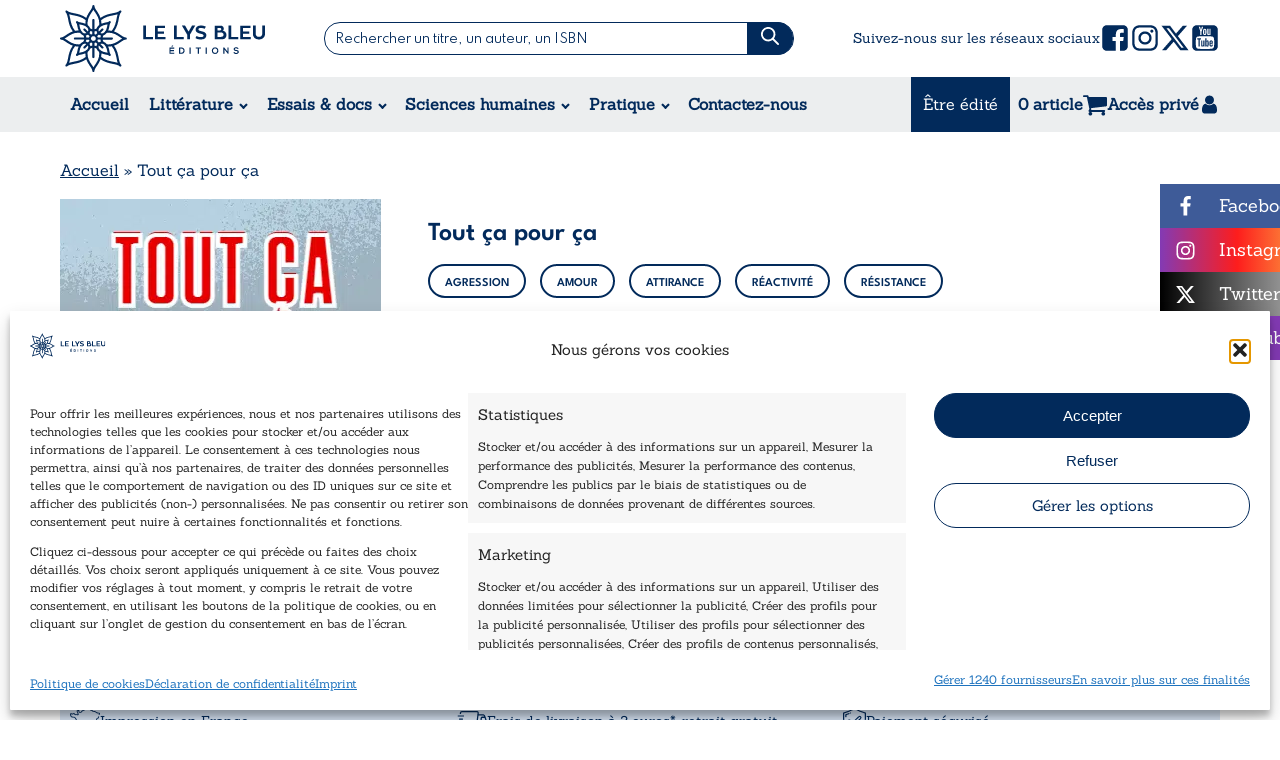

--- FILE ---
content_type: text/html; charset=UTF-8
request_url: https://www.lysbleueditions.com/produit/tout-ca-pour-ca/
body_size: 53932
content:
<!DOCTYPE html>
<html lang="fr-FR" prefix="og: https://ogp.me/ns#" >
<head>
<meta charset="UTF-8">
<meta name="viewport" content="width=device-width, initial-scale=1.0">
<!-- WP_HEAD() START -->
<link rel="preload" as="style" href="https://fonts.googleapis.com/css?family=Sanchez:100,200,300,400,500,600,700,800,900|Spartan:100,200,300,400,500,600,700,800,900|Spartan:100,200,300,400,500,600,700,800,900|ZonaPro:100,200,300,400,500,600,700,800,900|Barlow:100,200,300,400,500,600,700,800,900" >
<link rel="stylesheet" href="https://fonts.googleapis.com/css?family=Sanchez:100,200,300,400,500,600,700,800,900|Spartan:100,200,300,400,500,600,700,800,900|Spartan:100,200,300,400,500,600,700,800,900|ZonaPro:100,200,300,400,500,600,700,800,900|Barlow:100,200,300,400,500,600,700,800,900">
   <link rel="preconnect" href="https://fonts.googleapis.com">
	<link rel="preconnect" href="https://fonts.gstatic.com" crossorigin>
	<link href="https://fonts.googleapis.com/css2?family=League+Spartan:wght@100..900&display=swap" rel="stylesheet">
		<link href="https://fonts.googleapis.com/css2?family=League+Spartan:wght@400;500;600;700;800;900&display=swap" rel="stylesheet">
   
<!-- Optimisation des moteurs de recherche par Rank Math PRO - https://rankmath.com/ -->
<title>Tout ça pour ça - Le Lys Bleu Éditions</title>
<meta name="description" content="Au carrefour du fleuve Charente et de l’Océan, Vincent, photographe, rencontre Morgane dans des circonstances dramatiques. Très vite, ils deviennent des cibles, car Morgane détient un disque dur contenant un programme permettant une grande avancée pour la culture des céréales. Commanditées par des Laboratoires, deux bandes rivales essaient de s’emparer de cette preuve en s’affrontant dans des poursuites à travers la France. Qui ressortira gagnant de ce combat ?"/>
<meta name="robots" content="follow, index, max-snippet:-1, max-video-preview:-1, max-image-preview:large"/>
<link rel="canonical" href="https://www.lysbleueditions.com/litterature/romans/tout-ca-pour-ca/" />
<meta property="og:locale" content="fr_FR" />
<meta property="og:type" content="product" />
<meta property="og:title" content="Tout ça pour ça - Le Lys Bleu Éditions" />
<meta property="og:description" content="Au carrefour du fleuve Charente et de l’Océan, Vincent, photographe, rencontre Morgane dans des circonstances dramatiques. Très vite, ils deviennent des cibles, car Morgane détient un disque dur contenant un programme permettant une grande avancée pour la culture des céréales. Commanditées par des Laboratoires, deux bandes rivales essaient de s’emparer de cette preuve en s’affrontant dans des poursuites à travers la France. Qui ressortira gagnant de ce combat ?" />
<meta property="og:url" content="https://www.lysbleueditions.com/litterature/romans/tout-ca-pour-ca/" />
<meta property="og:site_name" content="Le Lys Bleu Editions" />
<meta property="og:updated_time" content="2024-11-03T17:22:31+01:00" />
<meta property="og:image" content="https://www.lysbleueditions.com/wp-content/uploads/2023/06/6091.png" />
<meta property="og:image:secure_url" content="https://www.lysbleueditions.com/wp-content/uploads/2023/06/6091.png" />
<meta property="og:image:width" content="321" />
<meta property="og:image:height" content="455" />
<meta property="og:image:alt" content="Tout ça pour ça" />
<meta property="og:image:type" content="image/png" />
<meta property="product:brand" content="variable" />
<meta property="product:availability" content="instock" />
<meta property="product:retailer_item_id" content="8-1-6091" />
<meta name="twitter:card" content="summary_large_image" />
<meta name="twitter:title" content="Tout ça pour ça - Le Lys Bleu Éditions" />
<meta name="twitter:description" content="Au carrefour du fleuve Charente et de l’Océan, Vincent, photographe, rencontre Morgane dans des circonstances dramatiques. Très vite, ils deviennent des cibles, car Morgane détient un disque dur contenant un programme permettant une grande avancée pour la culture des céréales. Commanditées par des Laboratoires, deux bandes rivales essaient de s’emparer de cette preuve en s’affrontant dans des poursuites à travers la France. Qui ressortira gagnant de ce combat ?" />
<meta name="twitter:site" content="@LysBleuEditions" />
<meta name="twitter:creator" content="@LysBleuEditions" />
<meta name="twitter:image" content="https://www.lysbleueditions.com/wp-content/uploads/2023/06/6091.png" />
<meta name="twitter:label1" content="Prix" />
<meta name="twitter:data1" content="20,40&euro;" />
<meta name="twitter:label2" content="Disponibilité" />
<meta name="twitter:data2" content="En stock (peut être commandé)" />
<script type="application/ld+json" class="rank-math-schema-pro">{"@context":"https://schema.org","@graph":[{"@type":["BookStore","Organization"],"@id":"https://www.lysbleueditions.com/#organization","name":"Le Lys Bleu \u00c9ditions","url":"https://www.lysbleueditions.com","sameAs":["https://www.facebook.com/lelysbleueditions/","https://twitter.com/LysBleuEditions","https://www.instagram.com/lelysbleueditions/","https://www.linkedin.com/company/lelysbleueditions/"],"logo":{"@type":"ImageObject","@id":"https://www.lysbleueditions.com/#logo","url":"https://www.lysbleueditions.com/wp-content/uploads/2018/07/cropped-Logo.png","contentUrl":"https://www.lysbleueditions.com/wp-content/uploads/2018/07/cropped-Logo.png","caption":"Le Lys Bleu Editions","inLanguage":"fr-FR","width":"250","height":"250"},"openingHours":["Monday,Tuesday,Wednesday,Thursday,Friday,Saturday,Sunday 09:00-17:00"],"image":{"@id":"https://www.lysbleueditions.com/#logo"}},{"@type":"WebSite","@id":"https://www.lysbleueditions.com/#website","url":"https://www.lysbleueditions.com","name":"Le Lys Bleu Editions","publisher":{"@id":"https://www.lysbleueditions.com/#organization"},"inLanguage":"fr-FR"},{"@type":"ImageObject","@id":"https://www.lysbleueditions.com/wp-content/uploads/2023/06/6091.png","url":"https://www.lysbleueditions.com/wp-content/uploads/2023/06/6091.png","width":"321","height":"455","inLanguage":"fr-FR"},{"@type":"BreadcrumbList","@id":"https://www.lysbleueditions.com/litterature/romans/tout-ca-pour-ca/#breadcrumb","itemListElement":[{"@type":"ListItem","position":"1","item":{"@id":"https://www.lysbleueditions.com","name":"Accueil"}},{"@type":"ListItem","position":"2","item":{"@id":"https://www.lysbleueditions.com/litterature/romans/tout-ca-pour-ca/","name":"Tout \u00e7a pour \u00e7a"}}]},{"@type":"WebPage","@id":"https://www.lysbleueditions.com/litterature/romans/tout-ca-pour-ca/#webpage","url":"https://www.lysbleueditions.com/litterature/romans/tout-ca-pour-ca/","name":"Tout \u00e7a pour \u00e7a - Le Lys Bleu \u00c9ditions","datePublished":"2023-06-05T14:18:40+02:00","dateModified":"2024-11-03T17:22:31+01:00","isPartOf":{"@id":"https://www.lysbleueditions.com/#website"},"primaryImageOfPage":{"@id":"https://www.lysbleueditions.com/wp-content/uploads/2023/06/6091.png"},"inLanguage":"fr-FR","breadcrumb":{"@id":"https://www.lysbleueditions.com/litterature/romans/tout-ca-pour-ca/#breadcrumb"}},{"@type":"ProductGroup","brand":{"@type":"Brand","name":"variable"},"name":"Tout \u00e7a pour \u00e7a - Le Lys Bleu \u00c9ditions","description":"Au carrefour du fleuve Charente et de l\u2019Oc\u00e9an, Vincent, photographe, rencontre Morgane dans des circonstances dramatiques. Tr\u00e8s vite, ils deviennent des cibles, car Morgane d\u00e9tient un disque dur contenant un programme permettant une grande avanc\u00e9e pour la culture des c\u00e9r\u00e9ales. Commandit\u00e9es par des Laboratoires, deux bandes rivales essaient de s\u2019emparer de cette preuve en s\u2019affrontant dans des poursuites \u00e0 travers la France. Qui ressortira gagnant de ce combat ?","sku":"8-1-6091","category":"Litt\u00e9rature &gt; Romans","mainEntityOfPage":{"@id":"https://www.lysbleueditions.com/litterature/romans/tout-ca-pour-ca/#webpage"},"weight":{"@type":"QuantitativeValue","unitCode":"GRM","value":"1000"},"height":{"@type":"QuantitativeValue","unitCode":"CMT"},"width":{"@type":"QuantitativeValue","unitCode":"CMT","value":"21"},"depth":{"@type":"QuantitativeValue","unitCode":"CMT","value":"14.8"},"image":{"@id":"https://www.lysbleueditions.com/wp-content/uploads/2023/06/6091.png"},"additionalProperty":[{"@type":"PropertyValue","name":"nombre-de-pages","value":"200 Pages"}],"url":"https://www.lysbleueditions.com/litterature/romans/tout-ca-pour-ca/","productGroupID":"8-1-6091","hasVariant":[{"@type":"Product","sku":"8-1-6091","name":"Tout \u00e7a pour \u00e7a - Broch\u00e9","description":"200 Pages","image":"https://www.lysbleueditions.com/wp-content/uploads/2023/06/6091-150x150.png","offers":{"@type":"Offer","description":"200 Pages","price":"20.4","priceCurrency":"EUR","availability":"http://schema.org/InStock","itemCondition":"NewCondition","priceValidUntil":"2027-12-31","url":"https://www.lysbleueditions.com/litterature/romans/tout-ca-pour-ca/?attribute_exepmlaire=Broch%C3%A9"}}],"@id":"https://www.lysbleueditions.com/litterature/romans/tout-ca-pour-ca/#richSnippet"}]}</script>
<!-- /Extension Rank Math WordPress SEO -->

<link rel='dns-prefetch' href='//cdnjs.cloudflare.com' />
<link rel='dns-prefetch' href='//capi-automation.s3.us-east-2.amazonaws.com' />
<link rel='dns-prefetch' href='//73244318.delivery.rocketcdn.me' />
<link href='https://73244318.delivery.rocketcdn.me' rel='preconnect' />
<link rel="alternate" title="oEmbed (JSON)" type="application/json+oembed" href="https://www.lysbleueditions.com/wp-json/oembed/1.0/embed?url=https%3A%2F%2Fwww.lysbleueditions.com%2Flitterature%2Fromans%2Ftout-ca-pour-ca%2F" />
<link rel="alternate" title="oEmbed (XML)" type="text/xml+oembed" href="https://www.lysbleueditions.com/wp-json/oembed/1.0/embed?url=https%3A%2F%2Fwww.lysbleueditions.com%2Flitterature%2Fromans%2Ftout-ca-pour-ca%2F&#038;format=xml" />
<style id='wp-img-auto-sizes-contain-inline-css' type='text/css'>
img:is([sizes=auto i],[sizes^="auto," i]){contain-intrinsic-size:3000px 1500px}
/*# sourceURL=wp-img-auto-sizes-contain-inline-css */
</style>
<link rel='stylesheet' id='dashicons-css' href='https://www.lysbleueditions.com/wp-includes/css/dashicons.min.css?ver=8a8642d0b66f0a1c689a1af0f6a16b1e' type='text/css' media='all' />
<link rel='stylesheet' id='ydu_assets-css' href='https://www.lysbleueditions.com/wp-content/plugins/ydu_assets/ydu_assets.css?ver=1769221353' type='text/css' media='all' />
<style id='wp-block-library-inline-css' type='text/css'>
:root{--wp-block-synced-color:#7a00df;--wp-block-synced-color--rgb:122,0,223;--wp-bound-block-color:var(--wp-block-synced-color);--wp-editor-canvas-background:#ddd;--wp-admin-theme-color:#007cba;--wp-admin-theme-color--rgb:0,124,186;--wp-admin-theme-color-darker-10:#006ba1;--wp-admin-theme-color-darker-10--rgb:0,107,160.5;--wp-admin-theme-color-darker-20:#005a87;--wp-admin-theme-color-darker-20--rgb:0,90,135;--wp-admin-border-width-focus:2px}@media (min-resolution:192dpi){:root{--wp-admin-border-width-focus:1.5px}}.wp-element-button{cursor:pointer}:root .has-very-light-gray-background-color{background-color:#eee}:root .has-very-dark-gray-background-color{background-color:#313131}:root .has-very-light-gray-color{color:#eee}:root .has-very-dark-gray-color{color:#313131}:root .has-vivid-green-cyan-to-vivid-cyan-blue-gradient-background{background:linear-gradient(135deg,#00d084,#0693e3)}:root .has-purple-crush-gradient-background{background:linear-gradient(135deg,#34e2e4,#4721fb 50%,#ab1dfe)}:root .has-hazy-dawn-gradient-background{background:linear-gradient(135deg,#faaca8,#dad0ec)}:root .has-subdued-olive-gradient-background{background:linear-gradient(135deg,#fafae1,#67a671)}:root .has-atomic-cream-gradient-background{background:linear-gradient(135deg,#fdd79a,#004a59)}:root .has-nightshade-gradient-background{background:linear-gradient(135deg,#330968,#31cdcf)}:root .has-midnight-gradient-background{background:linear-gradient(135deg,#020381,#2874fc)}:root{--wp--preset--font-size--normal:16px;--wp--preset--font-size--huge:42px}.has-regular-font-size{font-size:1em}.has-larger-font-size{font-size:2.625em}.has-normal-font-size{font-size:var(--wp--preset--font-size--normal)}.has-huge-font-size{font-size:var(--wp--preset--font-size--huge)}.has-text-align-center{text-align:center}.has-text-align-left{text-align:left}.has-text-align-right{text-align:right}.has-fit-text{white-space:nowrap!important}#end-resizable-editor-section{display:none}.aligncenter{clear:both}.items-justified-left{justify-content:flex-start}.items-justified-center{justify-content:center}.items-justified-right{justify-content:flex-end}.items-justified-space-between{justify-content:space-between}.screen-reader-text{border:0;clip-path:inset(50%);height:1px;margin:-1px;overflow:hidden;padding:0;position:absolute;width:1px;word-wrap:normal!important}.screen-reader-text:focus{background-color:#ddd;clip-path:none;color:#444;display:block;font-size:1em;height:auto;left:5px;line-height:normal;padding:15px 23px 14px;text-decoration:none;top:5px;width:auto;z-index:100000}html :where(.has-border-color){border-style:solid}html :where([style*=border-top-color]){border-top-style:solid}html :where([style*=border-right-color]){border-right-style:solid}html :where([style*=border-bottom-color]){border-bottom-style:solid}html :where([style*=border-left-color]){border-left-style:solid}html :where([style*=border-width]){border-style:solid}html :where([style*=border-top-width]){border-top-style:solid}html :where([style*=border-right-width]){border-right-style:solid}html :where([style*=border-bottom-width]){border-bottom-style:solid}html :where([style*=border-left-width]){border-left-style:solid}html :where(img[class*=wp-image-]){height:auto;max-width:100%}:where(figure){margin:0 0 1em}html :where(.is-position-sticky){--wp-admin--admin-bar--position-offset:var(--wp-admin--admin-bar--height,0px)}@media screen and (max-width:600px){html :where(.is-position-sticky){--wp-admin--admin-bar--position-offset:0px}}

/*# sourceURL=wp-block-library-inline-css */
</style><link rel='stylesheet' id='wc-blocks-style-css' href='https://www.lysbleueditions.com/wp-content/plugins/woocommerce/assets/client/blocks/wc-blocks.css?ver=wc-10.4.3' type='text/css' media='all' />
<style id='global-styles-inline-css' type='text/css'>
:root{--wp--preset--aspect-ratio--square: 1;--wp--preset--aspect-ratio--4-3: 4/3;--wp--preset--aspect-ratio--3-4: 3/4;--wp--preset--aspect-ratio--3-2: 3/2;--wp--preset--aspect-ratio--2-3: 2/3;--wp--preset--aspect-ratio--16-9: 16/9;--wp--preset--aspect-ratio--9-16: 9/16;--wp--preset--color--black: #000000;--wp--preset--color--cyan-bluish-gray: #abb8c3;--wp--preset--color--white: #ffffff;--wp--preset--color--pale-pink: #f78da7;--wp--preset--color--vivid-red: #cf2e2e;--wp--preset--color--luminous-vivid-orange: #ff6900;--wp--preset--color--luminous-vivid-amber: #fcb900;--wp--preset--color--light-green-cyan: #7bdcb5;--wp--preset--color--vivid-green-cyan: #00d084;--wp--preset--color--pale-cyan-blue: #8ed1fc;--wp--preset--color--vivid-cyan-blue: #0693e3;--wp--preset--color--vivid-purple: #9b51e0;--wp--preset--gradient--vivid-cyan-blue-to-vivid-purple: linear-gradient(135deg,rgb(6,147,227) 0%,rgb(155,81,224) 100%);--wp--preset--gradient--light-green-cyan-to-vivid-green-cyan: linear-gradient(135deg,rgb(122,220,180) 0%,rgb(0,208,130) 100%);--wp--preset--gradient--luminous-vivid-amber-to-luminous-vivid-orange: linear-gradient(135deg,rgb(252,185,0) 0%,rgb(255,105,0) 100%);--wp--preset--gradient--luminous-vivid-orange-to-vivid-red: linear-gradient(135deg,rgb(255,105,0) 0%,rgb(207,46,46) 100%);--wp--preset--gradient--very-light-gray-to-cyan-bluish-gray: linear-gradient(135deg,rgb(238,238,238) 0%,rgb(169,184,195) 100%);--wp--preset--gradient--cool-to-warm-spectrum: linear-gradient(135deg,rgb(74,234,220) 0%,rgb(151,120,209) 20%,rgb(207,42,186) 40%,rgb(238,44,130) 60%,rgb(251,105,98) 80%,rgb(254,248,76) 100%);--wp--preset--gradient--blush-light-purple: linear-gradient(135deg,rgb(255,206,236) 0%,rgb(152,150,240) 100%);--wp--preset--gradient--blush-bordeaux: linear-gradient(135deg,rgb(254,205,165) 0%,rgb(254,45,45) 50%,rgb(107,0,62) 100%);--wp--preset--gradient--luminous-dusk: linear-gradient(135deg,rgb(255,203,112) 0%,rgb(199,81,192) 50%,rgb(65,88,208) 100%);--wp--preset--gradient--pale-ocean: linear-gradient(135deg,rgb(255,245,203) 0%,rgb(182,227,212) 50%,rgb(51,167,181) 100%);--wp--preset--gradient--electric-grass: linear-gradient(135deg,rgb(202,248,128) 0%,rgb(113,206,126) 100%);--wp--preset--gradient--midnight: linear-gradient(135deg,rgb(2,3,129) 0%,rgb(40,116,252) 100%);--wp--preset--font-size--small: 13px;--wp--preset--font-size--medium: 20px;--wp--preset--font-size--large: 36px;--wp--preset--font-size--x-large: 42px;--wp--preset--spacing--20: 0.44rem;--wp--preset--spacing--30: 0.67rem;--wp--preset--spacing--40: 1rem;--wp--preset--spacing--50: 1.5rem;--wp--preset--spacing--60: 2.25rem;--wp--preset--spacing--70: 3.38rem;--wp--preset--spacing--80: 5.06rem;--wp--preset--shadow--natural: 6px 6px 9px rgba(0, 0, 0, 0.2);--wp--preset--shadow--deep: 12px 12px 50px rgba(0, 0, 0, 0.4);--wp--preset--shadow--sharp: 6px 6px 0px rgba(0, 0, 0, 0.2);--wp--preset--shadow--outlined: 6px 6px 0px -3px rgb(255, 255, 255), 6px 6px rgb(0, 0, 0);--wp--preset--shadow--crisp: 6px 6px 0px rgb(0, 0, 0);}:where(.is-layout-flex){gap: 0.5em;}:where(.is-layout-grid){gap: 0.5em;}body .is-layout-flex{display: flex;}.is-layout-flex{flex-wrap: wrap;align-items: center;}.is-layout-flex > :is(*, div){margin: 0;}body .is-layout-grid{display: grid;}.is-layout-grid > :is(*, div){margin: 0;}:where(.wp-block-columns.is-layout-flex){gap: 2em;}:where(.wp-block-columns.is-layout-grid){gap: 2em;}:where(.wp-block-post-template.is-layout-flex){gap: 1.25em;}:where(.wp-block-post-template.is-layout-grid){gap: 1.25em;}.has-black-color{color: var(--wp--preset--color--black) !important;}.has-cyan-bluish-gray-color{color: var(--wp--preset--color--cyan-bluish-gray) !important;}.has-white-color{color: var(--wp--preset--color--white) !important;}.has-pale-pink-color{color: var(--wp--preset--color--pale-pink) !important;}.has-vivid-red-color{color: var(--wp--preset--color--vivid-red) !important;}.has-luminous-vivid-orange-color{color: var(--wp--preset--color--luminous-vivid-orange) !important;}.has-luminous-vivid-amber-color{color: var(--wp--preset--color--luminous-vivid-amber) !important;}.has-light-green-cyan-color{color: var(--wp--preset--color--light-green-cyan) !important;}.has-vivid-green-cyan-color{color: var(--wp--preset--color--vivid-green-cyan) !important;}.has-pale-cyan-blue-color{color: var(--wp--preset--color--pale-cyan-blue) !important;}.has-vivid-cyan-blue-color{color: var(--wp--preset--color--vivid-cyan-blue) !important;}.has-vivid-purple-color{color: var(--wp--preset--color--vivid-purple) !important;}.has-black-background-color{background-color: var(--wp--preset--color--black) !important;}.has-cyan-bluish-gray-background-color{background-color: var(--wp--preset--color--cyan-bluish-gray) !important;}.has-white-background-color{background-color: var(--wp--preset--color--white) !important;}.has-pale-pink-background-color{background-color: var(--wp--preset--color--pale-pink) !important;}.has-vivid-red-background-color{background-color: var(--wp--preset--color--vivid-red) !important;}.has-luminous-vivid-orange-background-color{background-color: var(--wp--preset--color--luminous-vivid-orange) !important;}.has-luminous-vivid-amber-background-color{background-color: var(--wp--preset--color--luminous-vivid-amber) !important;}.has-light-green-cyan-background-color{background-color: var(--wp--preset--color--light-green-cyan) !important;}.has-vivid-green-cyan-background-color{background-color: var(--wp--preset--color--vivid-green-cyan) !important;}.has-pale-cyan-blue-background-color{background-color: var(--wp--preset--color--pale-cyan-blue) !important;}.has-vivid-cyan-blue-background-color{background-color: var(--wp--preset--color--vivid-cyan-blue) !important;}.has-vivid-purple-background-color{background-color: var(--wp--preset--color--vivid-purple) !important;}.has-black-border-color{border-color: var(--wp--preset--color--black) !important;}.has-cyan-bluish-gray-border-color{border-color: var(--wp--preset--color--cyan-bluish-gray) !important;}.has-white-border-color{border-color: var(--wp--preset--color--white) !important;}.has-pale-pink-border-color{border-color: var(--wp--preset--color--pale-pink) !important;}.has-vivid-red-border-color{border-color: var(--wp--preset--color--vivid-red) !important;}.has-luminous-vivid-orange-border-color{border-color: var(--wp--preset--color--luminous-vivid-orange) !important;}.has-luminous-vivid-amber-border-color{border-color: var(--wp--preset--color--luminous-vivid-amber) !important;}.has-light-green-cyan-border-color{border-color: var(--wp--preset--color--light-green-cyan) !important;}.has-vivid-green-cyan-border-color{border-color: var(--wp--preset--color--vivid-green-cyan) !important;}.has-pale-cyan-blue-border-color{border-color: var(--wp--preset--color--pale-cyan-blue) !important;}.has-vivid-cyan-blue-border-color{border-color: var(--wp--preset--color--vivid-cyan-blue) !important;}.has-vivid-purple-border-color{border-color: var(--wp--preset--color--vivid-purple) !important;}.has-vivid-cyan-blue-to-vivid-purple-gradient-background{background: var(--wp--preset--gradient--vivid-cyan-blue-to-vivid-purple) !important;}.has-light-green-cyan-to-vivid-green-cyan-gradient-background{background: var(--wp--preset--gradient--light-green-cyan-to-vivid-green-cyan) !important;}.has-luminous-vivid-amber-to-luminous-vivid-orange-gradient-background{background: var(--wp--preset--gradient--luminous-vivid-amber-to-luminous-vivid-orange) !important;}.has-luminous-vivid-orange-to-vivid-red-gradient-background{background: var(--wp--preset--gradient--luminous-vivid-orange-to-vivid-red) !important;}.has-very-light-gray-to-cyan-bluish-gray-gradient-background{background: var(--wp--preset--gradient--very-light-gray-to-cyan-bluish-gray) !important;}.has-cool-to-warm-spectrum-gradient-background{background: var(--wp--preset--gradient--cool-to-warm-spectrum) !important;}.has-blush-light-purple-gradient-background{background: var(--wp--preset--gradient--blush-light-purple) !important;}.has-blush-bordeaux-gradient-background{background: var(--wp--preset--gradient--blush-bordeaux) !important;}.has-luminous-dusk-gradient-background{background: var(--wp--preset--gradient--luminous-dusk) !important;}.has-pale-ocean-gradient-background{background: var(--wp--preset--gradient--pale-ocean) !important;}.has-electric-grass-gradient-background{background: var(--wp--preset--gradient--electric-grass) !important;}.has-midnight-gradient-background{background: var(--wp--preset--gradient--midnight) !important;}.has-small-font-size{font-size: var(--wp--preset--font-size--small) !important;}.has-medium-font-size{font-size: var(--wp--preset--font-size--medium) !important;}.has-large-font-size{font-size: var(--wp--preset--font-size--large) !important;}.has-x-large-font-size{font-size: var(--wp--preset--font-size--x-large) !important;}
/*# sourceURL=global-styles-inline-css */
</style>

<style id='classic-theme-styles-inline-css' type='text/css'>
/*! This file is auto-generated */
.wp-block-button__link{color:#fff;background-color:#32373c;border-radius:9999px;box-shadow:none;text-decoration:none;padding:calc(.667em + 2px) calc(1.333em + 2px);font-size:1.125em}.wp-block-file__button{background:#32373c;color:#fff;text-decoration:none}
/*# sourceURL=/wp-includes/css/classic-themes.min.css */
</style>
<link rel='stylesheet' id='wp-components-css' href='https://www.lysbleueditions.com/wp-includes/css/dist/components/style.min.css?ver=8a8642d0b66f0a1c689a1af0f6a16b1e' type='text/css' media='all' />
<link rel='stylesheet' id='wp-preferences-css' href='https://www.lysbleueditions.com/wp-includes/css/dist/preferences/style.min.css?ver=8a8642d0b66f0a1c689a1af0f6a16b1e' type='text/css' media='all' />
<link rel='stylesheet' id='wp-block-editor-css' href='https://www.lysbleueditions.com/wp-includes/css/dist/block-editor/style.min.css?ver=8a8642d0b66f0a1c689a1af0f6a16b1e' type='text/css' media='all' />
<link rel='stylesheet' id='popup-maker-block-library-style-css' href='https://www.lysbleueditions.com/wp-content/plugins/popup-maker/dist/packages/block-library-style.css?ver=dbea705cfafe089d65f1' type='text/css' media='all' />
<link rel='stylesheet' id='cff_carousel_css-css' href='https://www.lysbleueditions.com/wp-content/plugins/cff-extensions/cff-carousel/css/carousel.css?ver=1.2.3' type='text/css' media='all' />
<link rel='stylesheet' id='highlightjs-css-css' href='https://www.lysbleueditions.com/wp-content/plugins/my-custom-functionality-master/assets/css/style.css?ver=1.1.0' type='text/css' media='all' />
<link rel='stylesheet' id='oxygen-aos-css' href='https://www.lysbleueditions.com/wp-content/plugins/oxygen/component-framework/vendor/aos/aos.css?ver=8a8642d0b66f0a1c689a1af0f6a16b1e' type='text/css' media='all' />
<link rel='stylesheet' id='oxygen-css' href='https://www.lysbleueditions.com/wp-content/plugins/oxygen/component-framework/oxygen.css?ver=4.9.5' type='text/css' media='all' />
<link rel='stylesheet' id='photoswipe-css' href='https://www.lysbleueditions.com/wp-content/plugins/woocommerce/assets/css/photoswipe/photoswipe.min.css?ver=10.4.3' type='text/css' media='all' />
<link rel='stylesheet' id='photoswipe-default-skin-css' href='https://www.lysbleueditions.com/wp-content/plugins/woocommerce/assets/css/photoswipe/default-skin/default-skin.min.css?ver=10.4.3' type='text/css' media='all' />
<link rel='stylesheet' id='woocommerce-layout-css' href='https://www.lysbleueditions.com/wp-content/plugins/woocommerce/assets/css/woocommerce-layout.css?ver=10.4.3' type='text/css' media='all' />
<link rel='stylesheet' id='woocommerce-smallscreen-css' href='https://www.lysbleueditions.com/wp-content/plugins/woocommerce/assets/css/woocommerce-smallscreen.css?ver=10.4.3' type='text/css' media='only screen and (max-width: 768px)' />
<link rel='stylesheet' id='woocommerce-general-css' href='https://www.lysbleueditions.com/wp-content/plugins/woocommerce/assets/css/woocommerce.css?ver=10.4.3' type='text/css' media='all' />
<style id='woocommerce-inline-inline-css' type='text/css'>
.woocommerce form .form-row .required { visibility: visible; }
/*# sourceURL=woocommerce-inline-inline-css */
</style>
<link rel='stylesheet' id='cff-css' href='https://www.lysbleueditions.com/wp-content/plugins/custom-facebook-feed-pro/assets/css/cff-style.min.css?ver=4.7.4' type='text/css' media='all' />
<link rel='stylesheet' id='cmplz-general-css' href='https://www.lysbleueditions.com/wp-content/plugins/complianz-gdpr-premium/assets/css/cookieblocker.min.css?ver=1761963827' type='text/css' media='all' />
<link rel='stylesheet' id='woocommerce-advanced-product-labels-css' href='https://www.lysbleueditions.com/wp-content/plugins/woocommerce-advanced-product-labels/assets/front-end/css/woocommerce-advanced-product-labels.min.css?ver=1.3.3' type='text/css' media='all' />
<link rel='stylesheet' id='flexible-shipping-free-shipping-css' href='https://www.lysbleueditions.com/wp-content/plugins/flexible-shipping/assets/dist/css/free-shipping.css?ver=6.5.4.2' type='text/css' media='all' />
<link rel='stylesheet' id='sib-front-css-css' href='https://www.lysbleueditions.com/wp-content/plugins/mailin/css/mailin-front.css?ver=8a8642d0b66f0a1c689a1af0f6a16b1e' type='text/css' media='all' />
<style id='rocket-lazyload-inline-css' type='text/css'>
.rll-youtube-player{position:relative;padding-bottom:56.23%;height:0;overflow:hidden;max-width:100%;}.rll-youtube-player:focus-within{outline: 2px solid currentColor;outline-offset: 5px;}.rll-youtube-player iframe{position:absolute;top:0;left:0;width:100%;height:100%;z-index:100;background:0 0}.rll-youtube-player img{bottom:0;display:block;left:0;margin:auto;max-width:100%;width:100%;position:absolute;right:0;top:0;border:none;height:auto;-webkit-transition:.4s all;-moz-transition:.4s all;transition:.4s all}.rll-youtube-player img:hover{-webkit-filter:brightness(75%)}.rll-youtube-player .play{height:100%;width:100%;left:0;top:0;position:absolute;background:url(https://www.lysbleueditions.com/wp-content/plugins/wp-rocket/assets/img/youtube.png) no-repeat center;background-color: transparent !important;cursor:pointer;border:none;}
/*# sourceURL=rocket-lazyload-inline-css */
</style>
<script type="text/javascript" src="https://www.lysbleueditions.com/wp-content/plugins/complianz-gdpr-premium/pro/tcf-stub/build/index.js?ver=1761963827" id="cmplz-tcf-stub-js"></script>
<script type="text/javascript" src="https://www.lysbleueditions.com/wp-includes/js/jquery/jquery.min.js?ver=3.7.1" id="jquery-core-js"></script>
<script type="text/javascript" src="https://cdnjs.cloudflare.com/ajax/libs/slick-carousel/1.9.0/slick.min.js?ver=8a8642d0b66f0a1c689a1af0f6a16b1e" id="ydu_slick-js"></script>
<script type="text/javascript" src="https://www.lysbleueditions.com/wp-content/plugins/oxygen/component-framework/vendor/aos/aos.js?ver=1" id="oxygen-aos-js"></script>
<script type="text/javascript" src="https://www.lysbleueditions.com/wp-content/plugins/woocommerce/assets/js/zoom/jquery.zoom.min.js?ver=1.7.21-wc.10.4.3" id="wc-zoom-js" defer="defer" data-wp-strategy="defer"></script>
<script type="text/javascript" src="https://www.lysbleueditions.com/wp-content/plugins/woocommerce/assets/js/flexslider/jquery.flexslider.min.js?ver=2.7.2-wc.10.4.3" id="wc-flexslider-js" defer="defer" data-wp-strategy="defer"></script>
<script type="text/javascript" src="https://www.lysbleueditions.com/wp-content/plugins/woocommerce/assets/js/photoswipe/photoswipe.min.js?ver=4.1.1-wc.10.4.3" id="wc-photoswipe-js" defer="defer" data-wp-strategy="defer"></script>
<script type="text/javascript" src="https://www.lysbleueditions.com/wp-content/plugins/woocommerce/assets/js/photoswipe/photoswipe-ui-default.min.js?ver=4.1.1-wc.10.4.3" id="wc-photoswipe-ui-default-js" defer="defer" data-wp-strategy="defer"></script>
<script type="text/javascript" id="wc-single-product-js-extra">
/* <![CDATA[ */
var wc_single_product_params = {"i18n_required_rating_text":"Veuillez s\u00e9lectionner une note","i18n_rating_options":["1\u00a0\u00e9toile sur 5","2\u00a0\u00e9toiles sur 5","3\u00a0\u00e9toiles sur 5","4\u00a0\u00e9toiles sur 5","5\u00a0\u00e9toiles sur 5"],"i18n_product_gallery_trigger_text":"Voir la galerie d\u2019images en plein \u00e9cran","review_rating_required":"yes","flexslider":{"rtl":false,"animation":"slide","smoothHeight":true,"directionNav":false,"controlNav":"thumbnails","slideshow":false,"animationSpeed":500,"animationLoop":false,"allowOneSlide":false,"touch":false},"zoom_enabled":"1","zoom_options":[],"photoswipe_enabled":"1","photoswipe_options":{"shareEl":false,"closeOnScroll":false,"history":false,"hideAnimationDuration":0,"showAnimationDuration":0},"flexslider_enabled":"1"};
//# sourceURL=wc-single-product-js-extra
/* ]]> */
</script>
<script type="text/javascript" src="https://www.lysbleueditions.com/wp-content/plugins/woocommerce/assets/js/frontend/single-product.min.js?ver=10.4.3" id="wc-single-product-js" defer="defer" data-wp-strategy="defer"></script>
<script type="text/javascript" src="https://www.lysbleueditions.com/wp-content/plugins/woocommerce/assets/js/jquery-blockui/jquery.blockUI.min.js?ver=2.7.0-wc.10.4.3" id="wc-jquery-blockui-js" defer="defer" data-wp-strategy="defer"></script>
<script type="text/javascript" src="https://www.lysbleueditions.com/wp-content/plugins/woocommerce/assets/js/js-cookie/js.cookie.min.js?ver=2.1.4-wc.10.4.3" id="wc-js-cookie-js" defer="defer" data-wp-strategy="defer"></script>
<script type="text/javascript" id="woocommerce-js-extra">
/* <![CDATA[ */
var woocommerce_params = {"ajax_url":"/wp-admin/admin-ajax.php","wc_ajax_url":"/?wc-ajax=%%endpoint%%","i18n_password_show":"Afficher le mot de passe","i18n_password_hide":"Masquer le mot de passe"};
//# sourceURL=woocommerce-js-extra
/* ]]> */
</script>
<script type="text/javascript" src="https://www.lysbleueditions.com/wp-content/plugins/woocommerce/assets/js/frontend/woocommerce.min.js?ver=10.4.3" id="woocommerce-js" defer="defer" data-wp-strategy="defer"></script>
<script type="text/javascript" id="cmplz-tcf-js-extra">
/* <![CDATA[ */
var cmplz_tcf = {"cmp_url":"https://www.lysbleueditions.com/wp-content/uploads/complianz/","retention_string":"Dur\u00e9e de conservation en jours","undeclared_string":"Non d\u00e9clar\u00e9","isServiceSpecific":"1","excludedVendors":{"15":15,"66":66,"119":119,"139":139,"141":141,"174":174,"192":192,"262":262,"375":375,"377":377,"387":387,"427":427,"435":435,"512":512,"527":527,"569":569,"581":581,"587":587,"626":626,"644":644,"667":667,"713":713,"733":733,"736":736,"748":748,"776":776,"806":806,"822":822,"830":830,"836":836,"856":856,"879":879,"882":882,"888":888,"909":909,"970":970,"986":986,"1015":1015,"1018":1018,"1022":1022,"1039":1039,"1078":1078,"1079":1079,"1094":1094,"1149":1149,"1156":1156,"1167":1167,"1173":1173,"1199":1199,"1211":1211,"1216":1216,"1252":1252,"1263":1263,"1298":1298,"1305":1305,"1342":1342,"1343":1343,"1355":1355,"1365":1365,"1366":1366,"1368":1368,"1371":1371,"1373":1373,"1391":1391,"1405":1405,"1418":1418,"1423":1423,"1425":1425,"1440":1440,"1442":1442,"1482":1482,"1492":1492,"1496":1496,"1503":1503,"1508":1508,"1509":1509,"1510":1510,"1519":1519},"purposes":[1,2,3,4,5,6,7,8,9,10,11],"specialPurposes":[1,2,3],"features":[1,2,3],"specialFeatures":[],"publisherCountryCode":"FR","lspact":"N","ccpa_applies":"","ac_mode":"1","debug":"","prefix":"cmplz_"};
//# sourceURL=cmplz-tcf-js-extra
/* ]]> */
</script>
<script defer type="text/javascript" src="https://www.lysbleueditions.com/wp-content/plugins/complianz-gdpr-premium/pro/tcf/build/index.js?ver=19bc4da4da0039b340b0" id="cmplz-tcf-js"></script>
<script type="text/javascript" id="WCPAY_ASSETS-js-extra">
/* <![CDATA[ */
var wcpayAssets = {"url":"https://www.lysbleueditions.com/wp-content/plugins/woocommerce-payments/dist/"};
//# sourceURL=WCPAY_ASSETS-js-extra
/* ]]> */
</script>
<script type="text/javascript" id="sib-front-js-js-extra">
/* <![CDATA[ */
var sibErrMsg = {"invalidMail":"Veuillez entrer une adresse e-mail valide.","requiredField":"Veuillez compl\u00e9ter les champs obligatoires.","invalidDateFormat":"Veuillez entrer une date valide.","invalidSMSFormat":"Veuillez entrer une num\u00e9ro de t\u00e9l\u00e9phone valide."};
var ajax_sib_front_object = {"ajax_url":"https://www.lysbleueditions.com/wp-admin/admin-ajax.php","ajax_nonce":"ea68b3d118","flag_url":"https://www.lysbleueditions.com/wp-content/plugins/mailin/img/flags/"};
//# sourceURL=sib-front-js-js-extra
/* ]]> */
</script>
<script type="text/javascript" src="https://www.lysbleueditions.com/wp-content/plugins/mailin/js/mailin-front.js?ver=1768530207" id="sib-front-js-js"></script>
<link rel="https://api.w.org/" href="https://www.lysbleueditions.com/wp-json/" /><link rel="alternate" title="JSON" type="application/json" href="https://www.lysbleueditions.com/wp-json/wp/v2/product/115279" /><link rel="EditURI" type="application/rsd+xml" title="RSD" href="https://www.lysbleueditions.com/xmlrpc.php?rsd" />

<link rel='shortlink' href='https://www.lysbleueditions.com/?p=115279' />
<!-- start Simple Custom CSS and JS -->
<style type="text/css">
.stm_swc-wrapper {
display: none;
}

/*Ordre des éléments dans la page actualité*/
.link-17-133354{
    display: none;
}</style>
<!-- end Simple Custom CSS and JS -->
<!-- start Simple Custom CSS and JS -->
<style type="text/css">
.woocommerce-breadcrumb{
  color:#022a5b;
}
.woocommerce-breadcrumb>a{
  color:#022a5b;
	text-decoration: underline;
}
.woocommerce-breadcrumb>a:hover{
  color:#022a5b;
	text-decoration: none;
}</style>
<!-- end Simple Custom CSS and JS -->
<!-- start Simple Custom CSS and JS -->
<style type="text/css">
@media only screen and (max-width: 600px){
	#slide-505-15786{
		background-position: center;
		display: grid;
		grid-template-columns: 0% 100%;
	}
}

@media only screen and (min-width: 700px){
	#headline-607-15786{
		font-size: 32px!important;
		font-weight: 800!important;
	}
	#slide-505-15786{
		background-position: center;
		display: grid;
		grid-template-columns: 55% 45%;
	}
}</style>
<!-- end Simple Custom CSS and JS -->
<!-- start Simple Custom CSS and JS -->
<style type="text/css">
#_dynamic_list-11-116 .page-numbers:not(.next):not(.prev) {
    display: inline-block !important;
    padding: 0 10px;
    background: #b5b5b5;
    color: #fff;
}
#_dynamic_list-11-116 .current:not(.next):not(.prev) {
    background: #9dc249;
}

#_dynamic_list-11-116 .page-numbers:not(.next):not(.prev):hover{
  background: #9dc249;
}
#_dynamic_list-11-116 .prev, .page-numbers, .next{
	border: none!important;
}

</style>
<!-- end Simple Custom CSS and JS -->
<!-- start Simple Custom CSS and JS -->
<style type="text/css">
#link_button-366-15786:hover{
	background-color:#022a5b!important;
	color:#FFDF2B;
	padding-left: 40px!important;
	padding-right: 40px!important;
}

//Pour les boutons woocommerce et legend pourles titres
.button, legend{
	font-family: "League Spartan", sans-serif!important;
}
</style>
<!-- end Simple Custom CSS and JS -->
<!-- start Simple Custom CSS and JS -->
<style type="text/css">
#_rich_text-63-13 > a:nth-child(2) {
  color:#9fc245!important;
	font-weight:bold!important;
}
#_rich_text-63-13 > a:nth-child(2):hover {
  color:#2dc2df!important;
}



</style>
<!-- end Simple Custom CSS and JS -->
<!-- start Simple Custom CSS and JS -->
<style type="text/css">
/*#menu-item-16109 > a {
    color: #9dc249!important;
    border: solid!important;
    border-color: #9dc249!important;
    border-radius: 50px;
    border-width: 2px!important;
	padding: calc(0.85rem - 3px) calc(1.5rem - 2px) calc(0.75rem - 2px)!important;
}

#menu-item-16109 > a:hover {
	color:#ffffff!important;
    background-color: #9dc249!important;
    border: solid!important;
    border-color: #9dc249;
    border-radius: 50px;
    border-width: 2px!important;
	padding: calc(0.85rem - 2px) calc(1.5rem - 2px) calc(0.75rem - 2px)!important;
}*/
@media only screen and (max-width: 600px){
	#menu-item-16109 > a{
		width: 50%;
    	margin: auto;
    	margin-top: 20px;
	}
}
@media (min-width: 600px) and (max-width: 1024px){
	#menu-item-16109 > a{
		width: 30%;
    	margin: auto;
    	margin-top: 20px;
	}
}

#fancy_icon-68-15761{
	margin-left: 20px;
}
#fancy_icon-68-15761:hover{
	margin-left: 20px;
	color:#2cc2e0!important;
}
@media only screen and (max-width: 600px){
	#fancy_icon-70-15761{
	margin-left: 8px!important;
}
#fancy_icon-70-15761:hover{
	margin-left: 8px!important;
	color:#2cc2e0!important;
}
}
</style>
<!-- end Simple Custom CSS and JS -->
<!-- start Simple Custom CSS and JS -->
<style type="text/css">
@media screen and (max-width: 479px) {
	.oxy-header-container #image-59-13{
		height: 50px !important;
	}
	
	.oxy-header-container #code_block-52-13{
		margin-left: unset !important;
	}
}</style>
<!-- end Simple Custom CSS and JS -->
<!-- start Simple Custom CSS and JS -->
<script type="text/javascript">
jQuery(document).ready(function( $ ){
    var superparent = $('#wpforms-7557-field_3-state').parent().parent();
    var region = $('#wpforms-7557-field_3-state').parent();
	var city = $('#wpforms-7557-field_3-city').parent();
	var postcode = $('#wpforms-7557-field_3-postal').parent();
	var country = $('#wpforms-7557-field_3-country').parent();
	
	region.remove();
	postcode.remove();
	
	city.removeClass('.wpforms-first');
	
	superparent.prepend(postcode);
	
	country.addClass('.wpforms-first');
	
	var superparent177681 = $('#wpforms-177681-field_3-state').parent().parent();
    var region177681 = $('#wpforms-177681-field_3-state').parent();
	var city177681 = $('#wpforms-177681-field_3-city').parent();
	var postcode177681 = $('#wpforms-177681-field_3-postal').parent();
	var country177681 = $('#wpforms-177681-field_3-country').parent();
	var newpostcode177681 = postcode177681;
	
	region177681.remove();
	postcode177681.remove();
	
	city177681.removeClass('.wpforms-first');
	
	superparent177681.prepend(newpostcode177681);
	newpostcode177681.addClass('.wpforms-first');
	
});
</script>
<!-- end Simple Custom CSS and JS -->

<link rel='stylesheet' id='121781-css' href='//www.lysbleueditions.com/wp-content/uploads/custom-css-js/121781.css?v=1178' type="text/css" media='all' />
<!-- Custom Facebook Feed JS vars -->
<script type="text/javascript">
var cffsiteurl = "https://www.lysbleueditions.com/wp-content/plugins";
var cffajaxurl = "https://www.lysbleueditions.com/wp-admin/admin-ajax.php";


var cfflinkhashtags = "false";
</script>
			<style>.cmplz-hidden {
					display: none !important;
				}</style><style>.woocommerce-product-gallery{ opacity: 1 !important; }</style>	<noscript><style>.woocommerce-product-gallery{ opacity: 1 !important; }</style></noscript>
	<script type="text/javascript" src="https://cdn.by.wonderpush.com/sdk/1.1/wonderpush-loader.min.js" async></script>
<script type="text/javascript">
  window.WonderPush = window.WonderPush || [];
  window.WonderPush.push(['init', {"customDomain":"https:\/\/www.lysbleueditions.com\/wp-content\/plugins\/mailin\/","serviceWorkerUrl":"wonderpush-worker-loader.min.js?webKey=00292a987963bcf587ee9a3ff2f59923a0fdd71f141809661f5078d94553b452","frameUrl":"wonderpush.min.html","webKey":"00292a987963bcf587ee9a3ff2f59923a0fdd71f141809661f5078d94553b452"}]);
</script>			<script data-service="facebook" data-category="marketing"  type="text/plain">
				!function(f,b,e,v,n,t,s){if(f.fbq)return;n=f.fbq=function(){n.callMethod?
					n.callMethod.apply(n,arguments):n.queue.push(arguments)};if(!f._fbq)f._fbq=n;
					n.push=n;n.loaded=!0;n.version='2.0';n.queue=[];t=b.createElement(e);t.async=!0;
					t.src=v;s=b.getElementsByTagName(e)[0];s.parentNode.insertBefore(t,s)}(window,
					document,'script','https://connect.facebook.net/en_US/fbevents.js');
			</script>
			<!-- WooCommerce Facebook Integration Begin -->
			<script data-service="facebook" data-category="marketing"  type="text/plain">

				fbq('init', '520786789236126', {}, {
    "agent": "woocommerce_6-10.4.3-3.5.15"
});

				document.addEventListener( 'DOMContentLoaded', function() {
					// Insert placeholder for events injected when a product is added to the cart through AJAX.
					document.body.insertAdjacentHTML( 'beforeend', '<div class=\"wc-facebook-pixel-event-placeholder\"></div>' );
				}, false );

			</script>
			<!-- WooCommerce Facebook Integration End -->
			<link rel="icon" href="https://www.lysbleueditions.com/wp-content/uploads/2025/09/fave-icone-bleu.svg" sizes="32x32" />
<link rel="icon" href="https://www.lysbleueditions.com/wp-content/uploads/2025/09/fave-icone-bleu.svg" sizes="192x192" />
<link rel="apple-touch-icon" href="https://www.lysbleueditions.com/wp-content/uploads/2025/09/fave-icone-bleu.svg" />
<meta name="msapplication-TileImage" content="https://www.lysbleueditions.com/wp-content/uploads/2025/09/fave-icone-bleu.svg" />
  <style>
    .facetwp-facet.facetwp-type-fselect .fs-wrap.multiple .fs-option.selected .fs-checkbox i:before {
      display: block;
      position: absolute;
      left: 1px;
      top: 0px;
      width: 10px;
      height: 10px;
      line-height: 10px;
      filter: invert(1);
      content: url("[data-uri]");
    }
  </style>
    <style>
    .facetwp-facet .fs-wrap {
      width: 300px; /* or use 100% if your facets are in a container with a set fixed or dynamic width */
    }
 
    /* optionally also increase the dropdown max-height */
    .facetwp-type-fselect .fs-dropdown .fs-options {
      max-height: 400px;
    }
 
  </style>
  <link rel='stylesheet' id='oxygen-styles-css' href='//www.lysbleueditions.com/produit/tout-ca-pour-ca/?xlink=css&#038;ver=8a8642d0b66f0a1c689a1af0f6a16b1e' type='text/css' media='all' />
<noscript><style id="rocket-lazyload-nojs-css">.rll-youtube-player, [data-lazy-src]{display:none !important;}</style></noscript><!-- END OF WP_HEAD() -->
<link rel='stylesheet' id='wpforms-modern-full-css' href='https://www.lysbleueditions.com/wp-content/plugins/wpforms/assets/css/frontend/modern/wpforms-full.min.css?ver=1.9.8.7' type='text/css' media='all' />
<style id='wpforms-modern-full-inline-css' type='text/css'>
:root {
				--wpforms-field-border-radius: 3px;
--wpforms-field-border-style: solid;
--wpforms-field-border-size: 1px;
--wpforms-field-background-color: #ffffff;
--wpforms-field-border-color: rgba( 0, 0, 0, 0.25 );
--wpforms-field-border-color-spare: rgba( 0, 0, 0, 0.25 );
--wpforms-field-text-color: rgba( 0, 0, 0, 0.7 );
--wpforms-field-menu-color: #ffffff;
--wpforms-label-color: rgba( 0, 0, 0, 0.85 );
--wpforms-label-sublabel-color: rgba( 0, 0, 0, 0.55 );
--wpforms-label-error-color: #d63637;
--wpforms-button-border-radius: 3px;
--wpforms-button-border-style: none;
--wpforms-button-border-size: 1px;
--wpforms-button-background-color: #066aab;
--wpforms-button-border-color: #066aab;
--wpforms-button-text-color: #ffffff;
--wpforms-page-break-color: #066aab;
--wpforms-background-image: none;
--wpforms-background-position: center center;
--wpforms-background-repeat: no-repeat;
--wpforms-background-size: cover;
--wpforms-background-width: 100px;
--wpforms-background-height: 100px;
--wpforms-background-color: rgba( 0, 0, 0, 0 );
--wpforms-background-url: none;
--wpforms-container-padding: 0px;
--wpforms-container-border-style: none;
--wpforms-container-border-width: 1px;
--wpforms-container-border-color: #000000;
--wpforms-container-border-radius: 3px;
--wpforms-field-size-input-height: 43px;
--wpforms-field-size-input-spacing: 15px;
--wpforms-field-size-font-size: 16px;
--wpforms-field-size-line-height: 19px;
--wpforms-field-size-padding-h: 14px;
--wpforms-field-size-checkbox-size: 16px;
--wpforms-field-size-sublabel-spacing: 5px;
--wpforms-field-size-icon-size: 1;
--wpforms-label-size-font-size: 16px;
--wpforms-label-size-line-height: 19px;
--wpforms-label-size-sublabel-font-size: 14px;
--wpforms-label-size-sublabel-line-height: 17px;
--wpforms-button-size-font-size: 17px;
--wpforms-button-size-height: 41px;
--wpforms-button-size-padding-h: 15px;
--wpforms-button-size-margin-top: 10px;
--wpforms-container-shadow-size-box-shadow: none;
			}
/*# sourceURL=wpforms-modern-full-inline-css */
</style>
<link rel='stylesheet' id='wpforms-pro-modern-full-css' href='https://www.lysbleueditions.com/wp-content/plugins/wpforms/assets/pro/css/frontend/modern/wpforms-full.min.css?ver=1.9.8.7' type='text/css' media='all' />
</head>
<body data-cmplz=1 class="wp-singular product-template-default single single-product postid-115279 wp-theme-oxygen-is-not-a-theme  wp-embed-responsive theme-oxygen-is-not-a-theme oxygen-body woocommerce woocommerce-page woocommerce-no-js" >




						<header id="_header-728-159381" class="oxy-header-wrapper oxy-sticky-header oxy-overlay-header oxy-header" ><div id="_header_row-729-159381" class="oxygen-hide-in-sticky oxy-header-row" ><div class="oxy-header-container"><div id="_header_left-730-159381" class="oxy-header-left" ><a id="link-737-159381" class="ct-link" href="https://www.lysbleueditions.com/"    aria-label="Acceuil Lys Bleu Editions"><img  id="image-856-159381" alt="Logo officiel" src="https://www.lysbleueditions.com/wp-content/uploads/2025/09/Logo-Horizontal-bleu.svg" class="ct-image" srcset="" sizes="(max-width: 1px) 100vw, 1px" /><img  id="image-739-159381" alt="Le Lys Bleu Editions" src="https://www.lysbleueditions.com/wp-content/uploads/2024/12/logo-llb.svg" class="ct-image"/></a></div><div id="_header_center-731-159381" class="oxy-header-center" ><div id="code_block-741-159381" class="ct-code-block head_search_block" ><form role="search" method="get" class="lys_search_form" action="/catalogue">
  <input type="search" class="lys_search_field" placeholder="Rechercher un titre, un auteur, un ISBN" value="" name="_recherche_par_titre_auteur">
  <button type="submit" class="lys_search_submit" aria-label="Chercher" aria-label="Chercher" title="Chercher">
    <svg id="search" xmlns="http://www.w3.org/2000/svg" width="18" height="18" viewBox="0 0 18 18">
  <path id="Tracé_5539" data-name="Tracé 5539" d="M28.887,27.611l4.842,4.842a.908.908,0,0,1-1.284,1.283L27.6,28.894a7.2,7.2,0,1,1,1.283-1.283Zm-5.692.991a5.4,5.4,0,1,0-5.4-5.4A5.4,5.4,0,0,0,23.194,28.6Z" transform="translate(-15.994 -16.002)" fill="#fff" fill-rule="evenodd"/>
</svg>
  </button>
</form></div></div><div id="_header_right-732-159381" class="oxy-header-right" ><div id="div_block-750-159381" class="ct-div-block" ><div id="text_block-751-159381" class="ct-text-block" >Suivez-nous sur les réseaux sociaux</div><a id="link-752-159381" class="ct-link " href="https://www.facebook.com/lelysbleueditions" target="_blank"   role="button" aria-label="Aller vers la page Facebook"><div id="fancy_icon-753-159381" class="ct-fancy-icon survol_translate_y" ><svg id="svg-fancy_icon-753-159381"><use xlink:href="#FontAwesomeicon-facebook-square"></use></svg></div></a><a id="link-754-159381" class="ct-link " href="https://www.instagram.com/lelysbleueditions/" target="_blank"   role="button" aria-label="Aller vers la page Instagram"><div id="fancy_icon-755-159381" class="ct-fancy-icon survol_translate_y" ><svg id="svg-fancy_icon-755-159381"><use xlink:href="#FontAwesomeicon-instagram"></use></svg></div></a><a id="link-756-159381" class="ct-link " href="https://x.com/lysbleueditions?lang=fr" target="_blank"   role="button" aria-label="Aller vers la page X (Twitter)"><div id="fancy_icon-757-159381" class="ct-fancy-icon survol_translate_y" ><svg id="svg-fancy_icon-757-159381"><use xlink:href="#FontAwesomeicon-x-twitter"></use></svg></div></a><a id="link-805-159381" class="ct-link " href="https://www.youtube.com/@lelysbleueditions790" target="_blank"   role="button" aria-label="Aller vers la page YouTube"><div id="fancy_icon-806-159381" class="ct-fancy-icon survol_translate_y" ><svg id="svg-fancy_icon-806-159381"><use xlink:href="#FontAwesomeicon-youtube-square"></use></svg></div></a></div></div></div></div><div id="_header_row-760-159381" class="oxy-header-row" ><div class="oxy-header-container"><div id="_header_left-761-159381" class="oxy-header-left" ><div id="code_block-1193-159381" class="ct-code-block head_search_mobile" ><form role="search" method="get" class="lys_search_mobile" action="/catalogue">
  <input type="search" class="lys_search_field_mobile" placeholder="Rechercher un titre, un auteur, un ISBN" value="" name="_recherche_par_titre_auteur">
  <button type="submit" class="lys_search_submit_mobile" aria-label="Chercher" aria-label="Chercher" title="Chercher">
    <svg id="search" xmlns="http://www.w3.org/2000/svg" width="18" height="18" viewBox="0 0 18 18">
      <path id="Tracé_5539" data-name="Tracé 5539" d="M28.887,27.611l4.842,4.842a.908.908,0,0,1-1.284,1.283L27.6,28.894a7.2,7.2,0,1,1,1.283-1.283Zm-5.692.991a5.4,5.4,0,1,0-5.4-5.4A5.4,5.4,0,0,0,23.194,28.6Z" transform="translate(-15.994 -16.002)" fill="#fff" fill-rule="evenodd"/>
    </svg>
  </button>
</form></div><nav id="_nav_menu-765-159381" class="oxy-nav-menu menu_principal_site oxy-nav-menu-dropdowns oxy-nav-menu-dropdown-arrow" ><div class='oxy-menu-toggle'><div class='oxy-nav-menu-hamburger-wrap'><div class='oxy-nav-menu-hamburger'><div class='oxy-nav-menu-hamburger-line'></div><div class='oxy-nav-menu-hamburger-line'></div><div class='oxy-nav-menu-hamburger-line'></div></div></div></div><div class="menu-menu-principal-web-container"><ul id="menu-menu-principal-web" class="oxy-nav-menu-list"><li id="menu-item-166395" class="menu-item menu-item-type-post_type menu-item-object-page menu-item-home menu-item-166395"><a href="https://www.lysbleueditions.com/">Accueil</a></li>
<li id="menu-item-192121" class="catalogue_link menu-item menu-item-type-taxonomy menu-item-object-product_cat current-product-ancestor menu-item-has-children menu-item-192121"><a href="https://www.lysbleueditions.com/litterature/">Littérature</a>
<ul class="sub-menu">
	<li id="menu-item-192215" class="sous_menu_roman menu-item menu-item-type-taxonomy menu-item-object-product_cat current-product-ancestor current-menu-parent current-product-parent menu-item-192215"><a href="https://www.lysbleueditions.com/romans/">Romans</a></li>
</ul>
</li>
<li id="menu-item-195223" class="menu-item menu-item-type-taxonomy menu-item-object-product_cat menu-item-has-children menu-item-195223"><a href="https://www.lysbleueditions.com/essais-et-docs/">Essais &amp; docs</a>
<ul class="sub-menu">
	<li id="menu-item-195228" class="menu-item menu-item-type-taxonomy menu-item-object-product_cat menu-item-195228"><a href="https://www.lysbleueditions.com/societe-actualites/">Société &amp; Actualités</a></li>
	<li id="menu-item-195221" class="menu-item menu-item-type-taxonomy menu-item-object-product_cat menu-item-195221"><a href="https://www.lysbleueditions.com/temoignages-memoires-recits-de-vie/">Témoignages, mémoires, récits de vie</a></li>
	<li id="menu-item-195224" class="menu-item menu-item-type-taxonomy menu-item-object-product_cat menu-item-195224"><a href="https://www.lysbleueditions.com/biographies/">Biographies</a></li>
	<li id="menu-item-195226" class="menu-item menu-item-type-taxonomy menu-item-object-product_cat menu-item-195226"><a href="https://www.lysbleueditions.com/politique/">Politique</a></li>
	<li id="menu-item-195225" class="menu-item menu-item-type-taxonomy menu-item-object-product_cat menu-item-195225"><a href="https://www.lysbleueditions.com/enquete/">Enquête</a></li>
	<li id="menu-item-195227" class="menu-item menu-item-type-taxonomy menu-item-object-product_cat menu-item-195227"><a href="https://www.lysbleueditions.com/psychologie/">Psychologie</a></li>
</ul>
</li>
<li id="menu-item-192120" class="menu-item menu-item-type-taxonomy menu-item-object-product_cat menu-item-has-children menu-item-192120"><a href="https://www.lysbleueditions.com/sciences-humaines/">Sciences humaines</a>
<ul class="sub-menu">
	<li id="menu-item-192194" class="menu-item menu-item-type-taxonomy menu-item-object-product_cat menu-item-192194"><a href="https://www.lysbleueditions.com/anthropologie-ethnologie/">Anthropologie &amp; Ethnologie</a></li>
	<li id="menu-item-192195" class="menu-item menu-item-type-taxonomy menu-item-object-product_cat menu-item-192195"><a href="https://www.lysbleueditions.com/art-esthetique/">Art &amp; Esthétique</a></li>
	<li id="menu-item-198271" class="menu-item menu-item-type-taxonomy menu-item-object-product_cat menu-item-198271"><a href="https://www.lysbleueditions.com/communication/">Communication</a></li>
	<li id="menu-item-192196" class="menu-item menu-item-type-taxonomy menu-item-object-product_cat menu-item-192196"><a href="https://www.lysbleueditions.com/droit/">Droit</a></li>
	<li id="menu-item-192197" class="menu-item menu-item-type-taxonomy menu-item-object-product_cat menu-item-192197"><a href="https://www.lysbleueditions.com/economie-gestion/">Économie &amp; Gestion</a></li>
	<li id="menu-item-192191" class="menu-item menu-item-type-taxonomy menu-item-object-product_cat menu-item-192191"><a href="https://www.lysbleueditions.com/education-pedagogie/">Éducation &amp; Pédagogie</a></li>
	<li id="menu-item-192198" class="menu-item menu-item-type-taxonomy menu-item-object-product_cat menu-item-192198"><a href="https://www.lysbleueditions.com/environnement-ecologie/">Environnement &amp; Ecologie</a></li>
	<li id="menu-item-192199" class="menu-item menu-item-type-taxonomy menu-item-object-product_cat menu-item-192199"><a href="https://www.lysbleueditions.com/etudes-litteraires-critique/">Études littéraires / Critique</a></li>
	<li id="menu-item-192187" class="menu-item menu-item-type-taxonomy menu-item-object-product_cat menu-item-192187"><a href="https://www.lysbleueditions.com/histoire-geographie/">Histoire &amp; Géographie</a></li>
	<li id="menu-item-192200" class="menu-item menu-item-type-taxonomy menu-item-object-product_cat menu-item-192200"><a href="https://www.lysbleueditions.com/linguistique/">Linguistique</a></li>
	<li id="menu-item-192201" class="menu-item menu-item-type-taxonomy menu-item-object-product_cat menu-item-192201"><a href="https://www.lysbleueditions.com/medecine-sante/">Médecine &amp; Santé</a></li>
	<li id="menu-item-192189" class="menu-item menu-item-type-taxonomy menu-item-object-product_cat menu-item-192189"><a href="https://www.lysbleueditions.com/philosophie/">Philosophie</a></li>
	<li id="menu-item-192192" class="menu-item menu-item-type-taxonomy menu-item-object-product_cat menu-item-192192"><a href="https://www.lysbleueditions.com/politique-geopolitique/">Politique &amp; Géopolitique</a></li>
	<li id="menu-item-192190" class="menu-item menu-item-type-taxonomy menu-item-object-product_cat menu-item-192190"><a href="https://www.lysbleueditions.com/psychologie-psychanalyse/">Psychologie &amp; Psychanalyse</a></li>
	<li id="menu-item-192202" class="menu-item menu-item-type-taxonomy menu-item-object-product_cat menu-item-192202"><a href="https://www.lysbleueditions.com/sciences-et-techniques/">Sciences &amp; Techniques</a></li>
	<li id="menu-item-192203" class="menu-item menu-item-type-taxonomy menu-item-object-product_cat menu-item-192203"><a href="https://www.lysbleueditions.com/sciences-de-la-vie/">Sciences de la vie</a></li>
	<li id="menu-item-192188" class="menu-item menu-item-type-taxonomy menu-item-object-product_cat menu-item-192188"><a href="https://www.lysbleueditions.com/sociologie-et-essais-de-societe/">Sociologie &amp; Essais de société</a></li>
	<li id="menu-item-192193" class="menu-item menu-item-type-taxonomy menu-item-object-product_cat menu-item-192193"><a href="https://www.lysbleueditions.com/spiritualite-religions/">Spiritualité &amp; Religions</a></li>
</ul>
</li>
<li id="menu-item-192122" class="menu-item menu-item-type-taxonomy menu-item-object-product_cat menu-item-has-children menu-item-192122"><a href="https://www.lysbleueditions.com/vie-pratique/">Pratique</a>
<ul class="sub-menu">
	<li id="menu-item-192209" class="menu-item menu-item-type-taxonomy menu-item-object-product_cat menu-item-192209"><a href="https://www.lysbleueditions.com/developpement-personnel/">Développement personnel</a></li>
	<li id="menu-item-192207" class="menu-item menu-item-type-taxonomy menu-item-object-product_cat menu-item-192207"><a href="https://www.lysbleueditions.com/bien-etre-sante/">Bien-être &amp; Santé</a></li>
	<li id="menu-item-192208" class="menu-item menu-item-type-taxonomy menu-item-object-product_cat menu-item-192208"><a href="https://www.lysbleueditions.com/cuisine-gastronomie/">Cuisine &amp; Gastronomie</a></li>
	<li id="menu-item-192206" class="menu-item menu-item-type-taxonomy menu-item-object-product_cat menu-item-192206"><a href="https://www.lysbleueditions.com/arts-creatifs-loisirs/">Arts créatifs, loisirs</a></li>
	<li id="menu-item-192210" class="menu-item menu-item-type-taxonomy menu-item-object-product_cat menu-item-192210"><a href="https://www.lysbleueditions.com/famille-parentalite-vie-quotidienne/">Famille, parentalité, vie quotidienne</a></li>
	<li id="menu-item-192213" class="menu-item menu-item-type-taxonomy menu-item-object-product_cat menu-item-192213"><a href="https://www.lysbleueditions.com/voyage-nature/">Voyage &amp; Nature</a></li>
	<li id="menu-item-192214" class="menu-item menu-item-type-taxonomy menu-item-object-product_cat menu-item-192214"><a href="https://www.lysbleueditions.com/guides-pratiques/">Guides pratiques</a></li>
	<li id="menu-item-192212" class="menu-item menu-item-type-taxonomy menu-item-object-product_cat menu-item-192212"><a href="https://www.lysbleueditions.com/spiritualite-appliquee/">Spiritualité appliquée</a></li>
	<li id="menu-item-192205" class="menu-item menu-item-type-taxonomy menu-item-object-product_cat menu-item-192205"><a href="https://www.lysbleueditions.com/animaux-jardinage-maison/">Animaux, jardinage, maison</a></li>
</ul>
</li>
<li id="menu-item-176341" class="menu-item menu-item-type-post_type menu-item-object-page menu-item-176341"><a href="https://www.lysbleueditions.com/contact/">Contactez-nous</a></li>
</ul></div></nav><div id="code_block-1195-159381" class="ct-code-block" ></div></div><div id="_header_center-762-159381" class="oxy-header-center" ></div><div id="_header_right-763-159381" class="oxy-header-right" ><div id="div_block-781-159381" class="ct-div-block" ><a id="link_button-782-159381" class="ct-link-button" href="https://www.lysbleueditions.com/je-suis-auteur/" target="_self"  >Être édité</a><div id="div_block-783-159381" class="ct-div-block " ><a id="link-784-159381" class="ct-link" href="https://www.lysbleueditions.com/panier/" target="_self"  ><div id="div_block-785-159381" class="ct-div-block " ><div id="text_block-786-159381" class="ct-text-block " >Panier</div><div id="fancy_icon-787-159381" class="ct-fancy-icon " ><svg id="svg-fancy_icon-787-159381"><use xlink:href="#FontAwesomeicon-shopping-cart"></use></svg></div></div></a></div>
		<div id="-mini-cart-788-159381" class="oxy-mini-cart oxy-woo-element" >                    <style>
                    #ct-builder .oxy-woo-mini-cart__flyout {
                        opacity: 1 !important;
                    }
                    </style>
                                <div class='oxy-woo-mini-cart__summary'>            
                    <div class='oxy-woo-mini-cart__quantity-badge'>
                        0                    </div>        
                    <div class='oxy-woo-mini-cart__summary-fragments'>
                        <span class='oxy-woo-mini-cart__total'><span class="woocommerce-Price-amount amount"><bdi>0,00<span class="woocommerce-Price-currencySymbol">&euro;</span></bdi></span></span>
                        <span class='oxy-woo-mini-cart__items-count'>
                            0 article                        </span>
                    </div>
                    <svg class='oxy-woo-mini-cart__icon' viewBox="0 0 25 28">
                        <use xlink:href="#FontAwesomeicon-shopping-cart"></use>
                    </svg>
                </div>
                <div class="oxy-woo-mini-cart__flyout">
                <div class="oxy-woo-mini-cart__flyout-fragments">
                

	<p class="woocommerce-mini-cart__empty-message">Votre panier est vide.</p>


                </div>
                </div>
            </div>

		<div id="div_block-789-159381" class="ct-div-block " ><a id="link-790-159381" class="ct-link" href="https://www.lysbleueditions.com/mon-compte/" target="_self"  ><div id="div_block-791-159381" class="ct-div-block " ><div id="code_block-792-159381" class="ct-code-block" >Accès privé
</div><div id="fancy_icon-793-159381" class="ct-fancy-icon " ><svg id="svg-fancy_icon-793-159381"><use xlink:href="#FontAwesomeicon-user"></use></svg></div></div></a></div>
		<nav id="-site-navigation-794-159381" class="oxy-site-navigation  "  x-data="oxyA11yMenuData" aria-label="Main">
        <!-- Default styles -->
        <style>
            
                        @media (max-width: 991px) {
                    #-site-navigation-794-159381.oxy-site-navigation .oxy-site-navigation__mobile-open-button {
                display: initial;
            }

            #-site-navigation-794-159381.oxy-site-navigation .oxy-site-navigation__mobile-close-wrapper {
                display: initial;
            }
            /* End Mobile Styles - Buttons */

            /* Mobile Styles -- Off-Canvas */
            #-site-navigation-794-159381 .oxy-site-navigation__skip-link {
                display: none;
            }

            #-site-navigation-794-159381.oxy-site-navigation > ul:not(.open) {
            display: none;
            }

            #-site-navigation-794-159381.oxy-site-navigation > ul {
                position: fixed;
                top: 0;
                flex-direction: column;
                height: 100vh;
                width: 300px;
                /* SETTING */
                padding: 64px 0px;
                /* SETTING */
                overflow: auto;
                background-color: var(--oxynav-neutral-color);
                box-shadow:
                    0px 12.5px 10px rgba(0, 0, 0, 0.035),
                    0px 100px 80px rgba(0, 0, 0, 0.07);
                margin-block-end: 0px;
                margin-block-start: 0px;
                z-index: 9999;
            }

            #-site-navigation-794-159381.oxy-site-navigation ul > li {
                width: 100%;
                flex-wrap: wrap;
            }

            #-site-navigation-794-159381.oxy-site-navigation ul > li > ul > li,
            #-site-navigation-794-159381.oxy-site-navigation ul > li > ul > li > ul > li {
                width: 100%;
                flex-wrap: nowrap;
            }

            #-site-navigation-794-159381.oxy-site-navigation ul > li > ul > li > a,
            #-site-navigation-794-159381.oxy-site-navigation ul > li > ul > li > ul > li > a {
                white-space: normal;
            }

            /* Sub & sub-submenu layout fixes */
            #-site-navigation-794-159381.oxy-site-navigation > ul > li > ul > li {
                flex-wrap: wrap;
            }

            #-site-navigation-794-159381.oxy-site-navigation > ul > li > ul > li > a {
                max-width: 89%;
            }

            #-site-navigation-794-159381.oxy-site-navigation > ul > li > ul > li > img + a {
                width: 60%;
            }
            
            /* Don't use border radius for mobile menu */
            #-site-navigation-794-159381.oxy-site-navigation > ul > li,
            #-site-navigation-794-159381.oxy-site-navigation > ul > li > ul > li:first-of-type,
            #-site-navigation-794-159381.oxy-site-navigation > ul > li > ul > li:last-of-type,
            #-site-navigation-794-159381.oxy-site-navigation > ul > li > ul > li > ul > li:first-of-type,
            #-site-navigation-794-159381.oxy-site-navigation > ul > li > ul > li > ul > li:last-of-type {
                border-radius: 0px;
            }

            #-site-navigation-794-159381.oxy-site-navigation li > ul {
                position: static;
            }
                }
                        /* End Mobile Styles -- Off-Canvas */
        </style>

        <noscript>
            <div class="oxy-site-navigation__noscript">
            JavaScript is disabled in your browser. Please enable JavaScript for a better experience.
            </div>
            <div class="menu-menu-principal-mobile-container"><ul id="menu-menu-principal-mobile" class="menu"><li id="menu-item-166392" class="menu-item menu-item-type-post_type menu-item-object-page menu-item-home menu-item-166392"><a href="https://www.lysbleueditions.com/">Accueil</a></li>
<li id="menu-item-192223" class="menu-item menu-item-type-taxonomy menu-item-object-product_cat current-product-ancestor menu-item-has-children menu-item-192223"><a href="https://www.lysbleueditions.com/litterature/">Littérature</a>
<ul class="sub-menu">
	<li id="menu-item-160561" class="menu-item menu-item-type-taxonomy menu-item-object-product_cat current-product-ancestor current-menu-parent current-product-parent menu-item-has-children menu-item-160561"><a href="https://www.lysbleueditions.com/romans/">Romans</a>
	<ul class="sub-menu">
		<li id="menu-item-192224" class="menu-item menu-item-type-taxonomy menu-item-object-product_cat menu-item-192224"><a href="https://www.lysbleueditions.com/contemporain/">Contemporain</a></li>
		<li id="menu-item-160579" class="menu-item menu-item-type-taxonomy menu-item-object-product_cat current-product-ancestor current-menu-parent current-product-parent menu-item-160579"><a href="https://www.lysbleueditions.com/suspense-thriller-policier/">Suspense / Thriller / Policier</a></li>
		<li id="menu-item-192225" class="menu-item menu-item-type-taxonomy menu-item-object-product_cat menu-item-192225"><a href="https://www.lysbleueditions.com/fantastique/">Fantastique</a></li>
		<li id="menu-item-160576" class="menu-item menu-item-type-taxonomy menu-item-object-product_cat menu-item-160576"><a href="https://www.lysbleueditions.com/science-fiction/">Science-fiction</a></li>
		<li id="menu-item-160575" class="menu-item menu-item-type-taxonomy menu-item-object-product_cat menu-item-160575"><a href="https://www.lysbleueditions.com/romance/">Romance</a></li>
		<li id="menu-item-160567" class="menu-item menu-item-type-taxonomy menu-item-object-product_cat menu-item-160567"><a href="https://www.lysbleueditions.com/erotique/">Érotique</a></li>
		<li id="menu-item-192226" class="menu-item menu-item-type-taxonomy menu-item-object-product_cat menu-item-192226"><a href="https://www.lysbleueditions.com/historique/">Historique</a></li>
		<li id="menu-item-192227" class="menu-item menu-item-type-taxonomy menu-item-object-product_cat menu-item-192227"><a href="https://www.lysbleueditions.com/regional/">Régional</a></li>
	</ul>
</li>
	<li id="menu-item-160559" class="menu-item menu-item-type-taxonomy menu-item-object-product_cat menu-item-160559"><a href="https://www.lysbleueditions.com/nouvelles-contes/">Nouvelles &amp; Contes</a></li>
	<li id="menu-item-192229" class="menu-item menu-item-type-taxonomy menu-item-object-product_cat menu-item-192229"><a href="https://www.lysbleueditions.com/poesie/">Poésie</a></li>
	<li id="menu-item-192231" class="menu-item menu-item-type-taxonomy menu-item-object-product_cat menu-item-192231"><a href="https://www.lysbleueditions.com/theatre/">Théâtre</a></li>
	<li id="menu-item-192228" class="menu-item menu-item-type-taxonomy menu-item-object-product_cat menu-item-192228"><a href="https://www.lysbleueditions.com/biographies/">Biographies</a></li>
</ul>
</li>
<li id="menu-item-195214" class="menu-item menu-item-type-taxonomy menu-item-object-product_cat menu-item-has-children menu-item-195214"><a href="https://www.lysbleueditions.com/essais-et-docs/">Essais &amp; docs</a>
<ul class="sub-menu">
	<li id="menu-item-195219" class="menu-item menu-item-type-taxonomy menu-item-object-product_cat menu-item-195219"><a href="https://www.lysbleueditions.com/societe-actualites/">Société &amp; Actualités</a></li>
	<li id="menu-item-192230" class="menu-item menu-item-type-taxonomy menu-item-object-product_cat menu-item-192230"><a href="https://www.lysbleueditions.com/temoignages-memoires-recits-de-vie/">Témoignages, mémoires, récits de vie</a></li>
	<li id="menu-item-195215" class="menu-item menu-item-type-taxonomy menu-item-object-product_cat menu-item-195215"><a href="https://www.lysbleueditions.com/biographies/">Biographies</a></li>
	<li id="menu-item-195217" class="menu-item menu-item-type-taxonomy menu-item-object-product_cat menu-item-195217"><a href="https://www.lysbleueditions.com/politique/">Politique</a></li>
	<li id="menu-item-195216" class="menu-item menu-item-type-taxonomy menu-item-object-product_cat menu-item-195216"><a href="https://www.lysbleueditions.com/enquete/">Enquête</a></li>
	<li id="menu-item-195218" class="menu-item menu-item-type-taxonomy menu-item-object-product_cat menu-item-195218"><a href="https://www.lysbleueditions.com/psychologie/">Psychologie</a></li>
</ul>
</li>
<li id="menu-item-192232" class="menu-item menu-item-type-taxonomy menu-item-object-product_cat menu-item-has-children menu-item-192232"><a href="https://www.lysbleueditions.com/sciences-humaines/">Sciences humaines</a>
<ul class="sub-menu">
	<li id="menu-item-192253" class="menu-item menu-item-type-taxonomy menu-item-object-product_cat menu-item-192253"><a href="https://www.lysbleueditions.com/anthropologie-ethnologie/">Anthropologie &amp; Ethnologie</a></li>
	<li id="menu-item-160562" class="menu-item menu-item-type-taxonomy menu-item-object-product_cat menu-item-160562"><a href="https://www.lysbleueditions.com/art-esthetique/">Art &amp; Esthétique</a></li>
	<li id="menu-item-198272" class="menu-item menu-item-type-taxonomy menu-item-object-product_cat menu-item-198272"><a href="https://www.lysbleueditions.com/communication/">Communication</a></li>
	<li id="menu-item-192241" class="menu-item menu-item-type-taxonomy menu-item-object-product_cat menu-item-192241"><a href="https://www.lysbleueditions.com/droit/">Droit</a></li>
	<li id="menu-item-192242" class="menu-item menu-item-type-taxonomy menu-item-object-product_cat menu-item-192242"><a href="https://www.lysbleueditions.com/economie-gestion/">Économie &amp; Gestion</a></li>
	<li id="menu-item-192236" class="menu-item menu-item-type-taxonomy menu-item-object-product_cat menu-item-192236"><a href="https://www.lysbleueditions.com/education-pedagogie/">Éducation &amp; Pédagogie</a></li>
	<li id="menu-item-192243" class="menu-item menu-item-type-taxonomy menu-item-object-product_cat menu-item-192243"><a href="https://www.lysbleueditions.com/environnement-ecologie/">Environnement &amp; Ecologie</a></li>
	<li id="menu-item-192239" class="menu-item menu-item-type-taxonomy menu-item-object-product_cat menu-item-192239"><a href="https://www.lysbleueditions.com/etudes-litteraires-critique/">Études littéraires / Critique</a></li>
	<li id="menu-item-160570" class="menu-item menu-item-type-taxonomy menu-item-object-product_cat menu-item-160570"><a href="https://www.lysbleueditions.com/histoire-geographie/">Histoire &amp; Géographie</a></li>
	<li id="menu-item-192240" class="menu-item menu-item-type-taxonomy menu-item-object-product_cat menu-item-192240"><a href="https://www.lysbleueditions.com/linguistique/">Linguistique</a></li>
	<li id="menu-item-192244" class="menu-item menu-item-type-taxonomy menu-item-object-product_cat menu-item-192244"><a href="https://www.lysbleueditions.com/medecine-sante/">Médecine &amp; Santé</a></li>
	<li id="menu-item-192237" class="menu-item menu-item-type-taxonomy menu-item-object-product_cat menu-item-192237"><a href="https://www.lysbleueditions.com/philosophie/">Philosophie</a></li>
	<li id="menu-item-192238" class="menu-item menu-item-type-taxonomy menu-item-object-product_cat menu-item-192238"><a href="https://www.lysbleueditions.com/politique-geopolitique/">Politique &amp; Géopolitique</a></li>
	<li id="menu-item-160573" class="menu-item menu-item-type-taxonomy menu-item-object-product_cat menu-item-160573"><a href="https://www.lysbleueditions.com/psychologie-psychanalyse/">Psychologie &amp; Psychanalyse</a></li>
	<li id="menu-item-192233" class="menu-item menu-item-type-taxonomy menu-item-object-product_cat menu-item-192233"><a href="https://www.lysbleueditions.com/sciences-et-techniques/">Sciences &amp; Techniques</a></li>
	<li id="menu-item-192245" class="menu-item menu-item-type-taxonomy menu-item-object-product_cat menu-item-192245"><a href="https://www.lysbleueditions.com/sciences-de-la-vie/">Sciences de la vie</a></li>
	<li id="menu-item-160577" class="menu-item menu-item-type-taxonomy menu-item-object-product_cat menu-item-160577"><a href="https://www.lysbleueditions.com/sociologie-et-essais-de-societe/">Sociologie &amp; Essais de société</a></li>
	<li id="menu-item-192235" class="menu-item menu-item-type-taxonomy menu-item-object-product_cat menu-item-192235"><a href="https://www.lysbleueditions.com/spiritualite-religions/">Spiritualité &amp; Religions</a></li>
</ul>
</li>
<li id="menu-item-192246" class="menu-item menu-item-type-taxonomy menu-item-object-product_cat menu-item-has-children menu-item-192246"><a href="https://www.lysbleueditions.com/vie-pratique/">Pratique</a>
<ul class="sub-menu">
	<li id="menu-item-160565" class="menu-item menu-item-type-taxonomy menu-item-object-product_cat menu-item-160565"><a href="https://www.lysbleueditions.com/developpement-personnel/">Développement personnel</a></li>
	<li id="menu-item-192250" class="menu-item menu-item-type-taxonomy menu-item-object-product_cat menu-item-192250"><a href="https://www.lysbleueditions.com/bien-etre-sante/">Bien-être &amp; Santé</a></li>
	<li id="menu-item-192251" class="menu-item menu-item-type-taxonomy menu-item-object-product_cat menu-item-192251"><a href="https://www.lysbleueditions.com/cuisine-gastronomie/">Cuisine &amp; Gastronomie</a></li>
	<li id="menu-item-192249" class="menu-item menu-item-type-taxonomy menu-item-object-product_cat menu-item-192249"><a href="https://www.lysbleueditions.com/arts-creatifs-loisirs/">Arts créatifs, loisirs</a></li>
	<li id="menu-item-192252" class="menu-item menu-item-type-taxonomy menu-item-object-product_cat menu-item-192252"><a href="https://www.lysbleueditions.com/famille-parentalite-vie-quotidienne/">Famille, parentalité, vie quotidienne</a></li>
	<li id="menu-item-192248" class="menu-item menu-item-type-taxonomy menu-item-object-product_cat menu-item-192248"><a href="https://www.lysbleueditions.com/voyage-nature/">Voyage &amp; Nature</a></li>
	<li id="menu-item-192254" class="menu-item menu-item-type-taxonomy menu-item-object-product_cat menu-item-192254"><a href="https://www.lysbleueditions.com/guides-pratiques/">Guides pratiques</a></li>
	<li id="menu-item-192247" class="menu-item menu-item-type-taxonomy menu-item-object-product_cat menu-item-192247"><a href="https://www.lysbleueditions.com/spiritualite-appliquee/">Spiritualité appliquée</a></li>
	<li id="menu-item-192255" class="menu-item menu-item-type-taxonomy menu-item-object-product_cat menu-item-192255"><a href="https://www.lysbleueditions.com/animaux-jardinage-maison/">Animaux, jardinage, maison</a></li>
</ul>
</li>
<li id="menu-item-192257" class="menu-item menu-item-type-post_type menu-item-object-page menu-item-192257"><a href="https://www.lysbleueditions.com/contact/">Contactez-nous</a></li>
<li id="menu-item-192599" class="je_suis_auteur menu-item menu-item-type-post_type menu-item-object-page menu-item-192599"><a href="https://www.lysbleueditions.com/je-suis-auteur/">Être édité au Lys Bleu</a></li>
</ul></div>        </noscript>

                        <button 
                class="oxy-site-navigation__mobile-open-button" 
                @click.prevent="rootOpen = !rootOpen; $nextTick( () => $event.target.closest('button').nextElementSibling.querySelector('.oxy-site-navigation__mobile-close-wrapper > button').focus() )" 
                aria-label="Open navigation menu" 
                :aria-expanded="rootOpen" 
                x-ref="openButton">
                    <svg class='icon' viewBox="0 0 25 28">
                        <use xlink:href="#FontAwesomeicon-bars"></use>
                    </svg>
                </button>
            
        
        <ul 
        :class="rootOpen ? 'open' : null" 
        @click.outside="!$event.target?.closest('.oxy-site-navigation') ? rootOpen = false : null"
        @focusout="( ( $event.relatedTarget != null ) && !$event.relatedTarget?.closest('.oxy-site-navigation') ) ? rootOpen = false : null"
        @closemobile="rootOpen = false; $nextTick( () => $refs.openButton.focus() )"
        x-init="menu = [{'ID':166392,'post_author':'8366','post_date':'2025-11-07 11:53:20','post_date_gmt':'2025-01-21 16:27:04','post_content':' ','post_title':'','post_excerpt':'','post_status':'publish','comment_status':'closed','ping_status':'closed','post_password':'','post_name':'166392','to_ping':'','pinged':'','post_modified':'2025-11-07 11:53:20','post_modified_gmt':'2025-11-07 10:53:20','post_content_filtered':'','post_parent':0,'guid':'https:\/\/www.lysbleueditions.com\/?p=166392','menu_order':1,'post_type':'nav_menu_item','post_mime_type':'','comment_count':'0','filter':'raw','db_id':166392,'menu_item_parent':'0','object_id':'162383','object':'page','type':'post_type','type_label':'Page d\u2019accueil','url':'https:\/\/www.lysbleueditions.com\/','title':'Accueil','target':'','attr_title':'','description':'','classes':['','menu-item','menu-item-type-post_type','menu-item-object-page','menu-item-home'],'xfn':'','popup_id':null,'current':false,'current_item_ancestor':false,'current_item_parent':false,'menu_image':''},{'ID':192223,'post_author':'8366','post_date':'2025-11-07 11:53:21','post_date_gmt':'2025-09-11 17:53:38','post_content':' ','post_title':'','post_excerpt':'','post_status':'publish','comment_status':'closed','ping_status':'closed','post_password':'','post_name':'192223','to_ping':'','pinged':'','post_modified':'2025-11-07 11:53:21','post_modified_gmt':'2025-11-07 10:53:21','post_content_filtered':'','post_parent':0,'guid':'https:\/\/www.lysbleueditions.com\/?p=192223','menu_order':2,'post_type':'nav_menu_item','post_mime_type':'','comment_count':'0','filter':'raw','db_id':192223,'menu_item_parent':'0','object_id':'10180','object':'product_cat','type':'taxonomy','type_label':'Cat\u00e9gorie','url':'https:\/\/www.lysbleueditions.com\/litterature\/','title':'Litt\u00e9rature','target':'','attr_title':'','description':'','classes':['','menu-item','menu-item-type-taxonomy','menu-item-object-product_cat','current-product-ancestor'],'xfn':'','popup_id':null,'current':false,'current_item_ancestor':false,'current_item_parent':false,'menu_image':''},{'ID':160561,'post_author':'8366','post_date':'2025-11-07 11:53:21','post_date_gmt':'2024-11-06 14:59:07','post_content':' ','post_title':'','post_excerpt':'','post_status':'publish','comment_status':'closed','ping_status':'closed','post_password':'','post_name':'160561','to_ping':'','pinged':'','post_modified':'2025-11-07 11:53:21','post_modified_gmt':'2025-11-07 10:53:21','post_content_filtered':'','post_parent':10180,'guid':'https:\/\/www.lysbleueditions.com\/?p=160561','menu_order':3,'post_type':'nav_menu_item','post_mime_type':'','comment_count':'0','filter':'raw','db_id':160561,'menu_item_parent':'192223','object_id':'43','object':'product_cat','type':'taxonomy','type_label':'Cat\u00e9gorie','url':'https:\/\/www.lysbleueditions.com\/romans\/','title':'Romans','target':'','attr_title':'','description':'','classes':['','menu-item','menu-item-type-taxonomy','menu-item-object-product_cat','current-product-ancestor','current-menu-parent','current-product-parent'],'xfn':'','popup_id':null,'current':false,'current_item_ancestor':false,'current_item_parent':true,'menu_image':''},{'ID':192224,'post_author':'8366','post_date':'2025-11-07 11:53:21','post_date_gmt':'2025-09-11 17:53:38','post_content':' ','post_title':'','post_excerpt':'','post_status':'publish','comment_status':'closed','ping_status':'closed','post_password':'','post_name':'192224','to_ping':'','pinged':'','post_modified':'2025-11-07 11:53:21','post_modified_gmt':'2025-11-07 10:53:21','post_content_filtered':'','post_parent':43,'guid':'https:\/\/www.lysbleueditions.com\/?p=192224','menu_order':4,'post_type':'nav_menu_item','post_mime_type':'','comment_count':'0','filter':'raw','db_id':192224,'menu_item_parent':'160561','object_id':'9365','object':'product_cat','type':'taxonomy','type_label':'Cat\u00e9gorie','url':'https:\/\/www.lysbleueditions.com\/contemporain\/','title':'Contemporain','target':'','attr_title':'','description':'','classes':['','menu-item','menu-item-type-taxonomy','menu-item-object-product_cat'],'xfn':'','popup_id':null,'current':false,'current_item_ancestor':false,'current_item_parent':false,'menu_image':''},{'ID':160579,'post_author':'8366','post_date':'2025-11-07 11:53:21','post_date_gmt':'2024-11-06 14:59:08','post_content':' ','post_title':'','post_excerpt':'','post_status':'publish','comment_status':'closed','ping_status':'closed','post_password':'','post_name':'160579','to_ping':'','pinged':'','post_modified':'2025-11-07 11:53:21','post_modified_gmt':'2025-11-07 10:53:21','post_content_filtered':'','post_parent':43,'guid':'https:\/\/www.lysbleueditions.com\/?p=160579','menu_order':5,'post_type':'nav_menu_item','post_mime_type':'','comment_count':'0','filter':'raw','db_id':160579,'menu_item_parent':'160561','object_id':'2618','object':'product_cat','type':'taxonomy','type_label':'Cat\u00e9gorie','url':'https:\/\/www.lysbleueditions.com\/suspense-thriller-policier\/','title':'Suspense \/ Thriller \/ Policier','target':'','attr_title':'','description':'','classes':['','menu-item','menu-item-type-taxonomy','menu-item-object-product_cat','current-product-ancestor','current-menu-parent','current-product-parent'],'xfn':'','popup_id':null,'current':false,'current_item_ancestor':false,'current_item_parent':true,'menu_image':''},{'ID':192225,'post_author':'8366','post_date':'2025-11-07 11:53:21','post_date_gmt':'2025-09-11 17:53:38','post_content':' ','post_title':'','post_excerpt':'','post_status':'publish','comment_status':'closed','ping_status':'closed','post_password':'','post_name':'192225','to_ping':'','pinged':'','post_modified':'2025-11-07 11:53:21','post_modified_gmt':'2025-11-07 10:53:21','post_content_filtered':'','post_parent':43,'guid':'https:\/\/www.lysbleueditions.com\/?p=192225','menu_order':6,'post_type':'nav_menu_item','post_mime_type':'','comment_count':'0','filter':'raw','db_id':192225,'menu_item_parent':'160561','object_id':'10184','object':'product_cat','type':'taxonomy','type_label':'Cat\u00e9gorie','url':'https:\/\/www.lysbleueditions.com\/fantastique\/','title':'Fantastique','target':'','attr_title':'','description':'','classes':['','menu-item','menu-item-type-taxonomy','menu-item-object-product_cat'],'xfn':'','popup_id':null,'current':false,'current_item_ancestor':false,'current_item_parent':false,'menu_image':''},{'ID':160576,'post_author':'8366','post_date':'2025-11-07 11:53:21','post_date_gmt':'2024-11-06 14:59:08','post_content':' ','post_title':'','post_excerpt':'','post_status':'publish','comment_status':'closed','ping_status':'closed','post_password':'','post_name':'160576','to_ping':'','pinged':'','post_modified':'2025-11-07 11:53:21','post_modified_gmt':'2025-11-07 10:53:21','post_content_filtered':'','post_parent':43,'guid':'https:\/\/www.lysbleueditions.com\/?p=160576','menu_order':7,'post_type':'nav_menu_item','post_mime_type':'','comment_count':'0','filter':'raw','db_id':160576,'menu_item_parent':'160561','object_id':'2616','object':'product_cat','type':'taxonomy','type_label':'Cat\u00e9gorie','url':'https:\/\/www.lysbleueditions.com\/science-fiction\/','title':'Science-fiction','target':'','attr_title':'','description':'','classes':['','menu-item','menu-item-type-taxonomy','menu-item-object-product_cat'],'xfn':'','popup_id':null,'current':false,'current_item_ancestor':false,'current_item_parent':false,'menu_image':''},{'ID':160575,'post_author':'8366','post_date':'2025-11-07 11:53:21','post_date_gmt':'2024-11-06 14:59:07','post_content':' ','post_title':'','post_excerpt':'','post_status':'publish','comment_status':'closed','ping_status':'closed','post_password':'','post_name':'160575','to_ping':'','pinged':'','post_modified':'2025-11-07 11:53:21','post_modified_gmt':'2025-11-07 10:53:21','post_content_filtered':'','post_parent':43,'guid':'https:\/\/www.lysbleueditions.com\/?p=160575','menu_order':8,'post_type':'nav_menu_item','post_mime_type':'','comment_count':'0','filter':'raw','db_id':160575,'menu_item_parent':'160561','object_id':'2615','object':'product_cat','type':'taxonomy','type_label':'Cat\u00e9gorie','url':'https:\/\/www.lysbleueditions.com\/romance\/','title':'Romance','target':'','attr_title':'','description':'','classes':['','menu-item','menu-item-type-taxonomy','menu-item-object-product_cat'],'xfn':'','popup_id':null,'current':false,'current_item_ancestor':false,'current_item_parent':false,'menu_image':''},{'ID':160567,'post_author':'8366','post_date':'2025-11-07 11:53:21','post_date_gmt':'2024-11-06 14:59:07','post_content':' ','post_title':'','post_excerpt':'','post_status':'publish','comment_status':'closed','ping_status':'closed','post_password':'','post_name':'160567','to_ping':'','pinged':'','post_modified':'2025-11-07 11:53:21','post_modified_gmt':'2025-11-07 10:53:21','post_content_filtered':'','post_parent':43,'guid':'https:\/\/www.lysbleueditions.com\/?p=160567','menu_order':9,'post_type':'nav_menu_item','post_mime_type':'','comment_count':'0','filter':'raw','db_id':160567,'menu_item_parent':'160561','object_id':'2609','object':'product_cat','type':'taxonomy','type_label':'Cat\u00e9gorie','url':'https:\/\/www.lysbleueditions.com\/erotique\/','title':'\u00c9rotique','target':'','attr_title':'','description':'','classes':['','menu-item','menu-item-type-taxonomy','menu-item-object-product_cat'],'xfn':'','popup_id':null,'current':false,'current_item_ancestor':false,'current_item_parent':false,'menu_image':''},{'ID':192226,'post_author':'8366','post_date':'2025-11-07 11:53:21','post_date_gmt':'2025-09-11 17:53:38','post_content':' ','post_title':'','post_excerpt':'','post_status':'publish','comment_status':'closed','ping_status':'closed','post_password':'','post_name':'192226','to_ping':'','pinged':'','post_modified':'2025-11-07 11:53:21','post_modified_gmt':'2025-11-07 10:53:21','post_content_filtered':'','post_parent':43,'guid':'https:\/\/www.lysbleueditions.com\/?p=192226','menu_order':10,'post_type':'nav_menu_item','post_mime_type':'','comment_count':'0','filter':'raw','db_id':192226,'menu_item_parent':'160561','object_id':'10205','object':'product_cat','type':'taxonomy','type_label':'Cat\u00e9gorie','url':'https:\/\/www.lysbleueditions.com\/historique\/','title':'Historique','target':'','attr_title':'','description':'','classes':['','menu-item','menu-item-type-taxonomy','menu-item-object-product_cat'],'xfn':'','popup_id':null,'current':false,'current_item_ancestor':false,'current_item_parent':false,'menu_image':''},{'ID':192227,'post_author':'8366','post_date':'2025-11-07 11:53:21','post_date_gmt':'2025-09-11 17:53:38','post_content':' ','post_title':'','post_excerpt':'','post_status':'publish','comment_status':'closed','ping_status':'closed','post_password':'','post_name':'192227','to_ping':'','pinged':'','post_modified':'2025-11-07 11:53:21','post_modified_gmt':'2025-11-07 10:53:21','post_content_filtered':'','post_parent':43,'guid':'https:\/\/www.lysbleueditions.com\/?p=192227','menu_order':11,'post_type':'nav_menu_item','post_mime_type':'','comment_count':'0','filter':'raw','db_id':192227,'menu_item_parent':'160561','object_id':'10183','object':'product_cat','type':'taxonomy','type_label':'Cat\u00e9gorie','url':'https:\/\/www.lysbleueditions.com\/regional\/','title':'R\u00e9gional','target':'','attr_title':'','description':'','classes':['','menu-item','menu-item-type-taxonomy','menu-item-object-product_cat'],'xfn':'','popup_id':null,'current':false,'current_item_ancestor':false,'current_item_parent':false,'menu_image':''},{'ID':160559,'post_author':'8366','post_date':'2025-11-07 11:53:21','post_date_gmt':'2024-11-06 14:59:06','post_content':' ','post_title':'','post_excerpt':'','post_status':'publish','comment_status':'closed','ping_status':'closed','post_password':'','post_name':'160559','to_ping':'','pinged':'','post_modified':'2025-11-07 11:53:21','post_modified_gmt':'2025-11-07 10:53:21','post_content_filtered':'','post_parent':10180,'guid':'https:\/\/www.lysbleueditions.com\/?p=160559','menu_order':12,'post_type':'nav_menu_item','post_mime_type':'','comment_count':'0','filter':'raw','db_id':160559,'menu_item_parent':'192223','object_id':'42','object':'product_cat','type':'taxonomy','type_label':'Cat\u00e9gorie','url':'https:\/\/www.lysbleueditions.com\/nouvelles-contes\/','title':'Nouvelles &amp; Contes','target':'','attr_title':'','description':'','classes':['','menu-item','menu-item-type-taxonomy','menu-item-object-product_cat'],'xfn':'','popup_id':null,'current':false,'current_item_ancestor':false,'current_item_parent':false,'menu_image':''},{'ID':192229,'post_author':'8366','post_date':'2025-11-07 11:53:21','post_date_gmt':'2025-09-11 17:53:38','post_content':' ','post_title':'','post_excerpt':'','post_status':'publish','comment_status':'closed','ping_status':'closed','post_password':'','post_name':'192229','to_ping':'','pinged':'','post_modified':'2025-11-07 11:53:21','post_modified_gmt':'2025-11-07 10:53:21','post_content_filtered':'','post_parent':10180,'guid':'https:\/\/www.lysbleueditions.com\/?p=192229','menu_order':13,'post_type':'nav_menu_item','post_mime_type':'','comment_count':'0','filter':'raw','db_id':192229,'menu_item_parent':'192223','object_id':'45','object':'product_cat','type':'taxonomy','type_label':'Cat\u00e9gorie','url':'https:\/\/www.lysbleueditions.com\/poesie\/','title':'Po\u00e9sie','target':'','attr_title':'','description':'','classes':['','menu-item','menu-item-type-taxonomy','menu-item-object-product_cat'],'xfn':'','popup_id':null,'current':false,'current_item_ancestor':false,'current_item_parent':false,'menu_image':''},{'ID':192231,'post_author':'8366','post_date':'2025-11-07 11:53:21','post_date_gmt':'2025-09-11 17:53:39','post_content':' ','post_title':'','post_excerpt':'','post_status':'publish','comment_status':'closed','ping_status':'closed','post_password':'','post_name':'192231','to_ping':'','pinged':'','post_modified':'2025-11-07 11:53:21','post_modified_gmt':'2025-11-07 10:53:21','post_content_filtered':'','post_parent':10180,'guid':'https:\/\/www.lysbleueditions.com\/?p=192231','menu_order':14,'post_type':'nav_menu_item','post_mime_type':'','comment_count':'0','filter':'raw','db_id':192231,'menu_item_parent':'192223','object_id':'1891','object':'product_cat','type':'taxonomy','type_label':'Cat\u00e9gorie','url':'https:\/\/www.lysbleueditions.com\/theatre\/','title':'Th\u00e9\u00e2tre','target':'','attr_title':'','description':'','classes':['','menu-item','menu-item-type-taxonomy','menu-item-object-product_cat'],'xfn':'','popup_id':null,'current':false,'current_item_ancestor':false,'current_item_parent':false,'menu_image':''},{'ID':192228,'post_author':'8366','post_date':'2025-11-07 11:53:21','post_date_gmt':'2025-09-11 17:53:39','post_content':' ','post_title':'','post_excerpt':'','post_status':'publish','comment_status':'closed','ping_status':'closed','post_password':'','post_name':'192228','to_ping':'','pinged':'','post_modified':'2025-11-07 11:53:21','post_modified_gmt':'2025-11-07 10:53:21','post_content_filtered':'','post_parent':10303,'guid':'https:\/\/www.lysbleueditions.com\/?p=192228','menu_order':15,'post_type':'nav_menu_item','post_mime_type':'','comment_count':'0','filter':'raw','db_id':192228,'menu_item_parent':'192223','object_id':'2619','object':'product_cat','type':'taxonomy','type_label':'Cat\u00e9gorie','url':'https:\/\/www.lysbleueditions.com\/biographies\/','title':'Biographies','target':'','attr_title':'','description':'','classes':['','menu-item','menu-item-type-taxonomy','menu-item-object-product_cat'],'xfn':'','popup_id':null,'current':false,'current_item_ancestor':false,'current_item_parent':false,'menu_image':''},{'ID':195214,'post_author':'8366','post_date':'2025-11-07 11:53:21','post_date_gmt':'2025-10-07 16:11:05','post_content':' ','post_title':'','post_excerpt':'','post_status':'publish','comment_status':'closed','ping_status':'closed','post_password':'','post_name':'195214','to_ping':'','pinged':'','post_modified':'2025-11-07 11:53:21','post_modified_gmt':'2025-11-07 10:53:21','post_content_filtered':'','post_parent':0,'guid':'https:\/\/www.lysbleueditions.com\/?p=195214','menu_order':16,'post_type':'nav_menu_item','post_mime_type':'','comment_count':'0','filter':'raw','db_id':195214,'menu_item_parent':'0','object_id':'10303','object':'product_cat','type':'taxonomy','type_label':'Cat\u00e9gorie','url':'https:\/\/www.lysbleueditions.com\/essais-et-docs\/','title':'Essais &amp; docs','target':'','attr_title':'','description':'','classes':['','menu-item','menu-item-type-taxonomy','menu-item-object-product_cat'],'xfn':'','popup_id':null,'current':false,'current_item_ancestor':false,'current_item_parent':false,'menu_image':''},{'ID':195219,'post_author':'8366','post_date':'2025-11-07 11:53:21','post_date_gmt':'2025-10-07 16:11:05','post_content':' ','post_title':'','post_excerpt':'','post_status':'publish','comment_status':'closed','ping_status':'closed','post_password':'','post_name':'195219','to_ping':'','pinged':'','post_modified':'2025-11-07 11:53:21','post_modified_gmt':'2025-11-07 10:53:21','post_content_filtered':'','post_parent':10303,'guid':'https:\/\/www.lysbleueditions.com\/?p=195219','menu_order':17,'post_type':'nav_menu_item','post_mime_type':'','comment_count':'0','filter':'raw','db_id':195219,'menu_item_parent':'195214','object_id':'10304','object':'product_cat','type':'taxonomy','type_label':'Cat\u00e9gorie','url':'https:\/\/www.lysbleueditions.com\/societe-actualites\/','title':'Soci\u00e9t\u00e9 &amp; Actualit\u00e9s','target':'','attr_title':'','description':'','classes':['','menu-item','menu-item-type-taxonomy','menu-item-object-product_cat'],'xfn':'','popup_id':null,'current':false,'current_item_ancestor':false,'current_item_parent':false,'menu_image':''},{'ID':192230,'post_author':'8366','post_date':'2025-11-07 11:53:21','post_date_gmt':'2025-09-11 17:53:39','post_content':' ','post_title':'','post_excerpt':'','post_status':'publish','comment_status':'closed','ping_status':'closed','post_password':'','post_name':'192230','to_ping':'','pinged':'','post_modified':'2025-11-07 11:53:21','post_modified_gmt':'2025-11-07 10:53:21','post_content_filtered':'','post_parent':10303,'guid':'https:\/\/www.lysbleueditions.com\/?p=192230','menu_order':18,'post_type':'nav_menu_item','post_mime_type':'','comment_count':'0','filter':'raw','db_id':192230,'menu_item_parent':'195214','object_id':'47','object':'product_cat','type':'taxonomy','type_label':'Cat\u00e9gorie','url':'https:\/\/www.lysbleueditions.com\/temoignages-memoires-recits-de-vie\/','title':'T\u00e9moignages, m\u00e9moires, r\u00e9cits de vie','target':'','attr_title':'','description':'','classes':['','menu-item','menu-item-type-taxonomy','menu-item-object-product_cat'],'xfn':'','popup_id':null,'current':false,'current_item_ancestor':false,'current_item_parent':false,'menu_image':''},{'ID':195215,'post_author':'8366','post_date':'2025-11-07 11:53:21','post_date_gmt':'2025-10-07 16:11:05','post_content':' ','post_title':'','post_excerpt':'','post_status':'publish','comment_status':'closed','ping_status':'closed','post_password':'','post_name':'195215','to_ping':'','pinged':'','post_modified':'2025-11-07 11:53:21','post_modified_gmt':'2025-11-07 10:53:21','post_content_filtered':'','post_parent':10303,'guid':'https:\/\/www.lysbleueditions.com\/?p=195215','menu_order':19,'post_type':'nav_menu_item','post_mime_type':'','comment_count':'0','filter':'raw','db_id':195215,'menu_item_parent':'195214','object_id':'2619','object':'product_cat','type':'taxonomy','type_label':'Cat\u00e9gorie','url':'https:\/\/www.lysbleueditions.com\/biographies\/','title':'Biographies','target':'','attr_title':'','description':'','classes':['','menu-item','menu-item-type-taxonomy','menu-item-object-product_cat'],'xfn':'','popup_id':null,'current':false,'current_item_ancestor':false,'current_item_parent':false,'menu_image':''},{'ID':195217,'post_author':'8366','post_date':'2025-11-07 11:53:21','post_date_gmt':'2025-10-07 16:11:05','post_content':' ','post_title':'','post_excerpt':'','post_status':'publish','comment_status':'closed','ping_status':'closed','post_password':'','post_name':'195217','to_ping':'','pinged':'','post_modified':'2025-11-07 11:53:21','post_modified_gmt':'2025-11-07 10:53:21','post_content_filtered':'','post_parent':10303,'guid':'https:\/\/www.lysbleueditions.com\/?p=195217','menu_order':20,'post_type':'nav_menu_item','post_mime_type':'','comment_count':'0','filter':'raw','db_id':195217,'menu_item_parent':'195214','object_id':'10306','object':'product_cat','type':'taxonomy','type_label':'Cat\u00e9gorie','url':'https:\/\/www.lysbleueditions.com\/politique\/','title':'Politique','target':'','attr_title':'','description':'','classes':['','menu-item','menu-item-type-taxonomy','menu-item-object-product_cat'],'xfn':'','popup_id':null,'current':false,'current_item_ancestor':false,'current_item_parent':false,'menu_image':''},{'ID':195216,'post_author':'8366','post_date':'2025-11-07 11:53:21','post_date_gmt':'2025-10-07 16:11:05','post_content':' ','post_title':'','post_excerpt':'','post_status':'publish','comment_status':'closed','ping_status':'closed','post_password':'','post_name':'195216','to_ping':'','pinged':'','post_modified':'2025-11-07 11:53:21','post_modified_gmt':'2025-11-07 10:53:21','post_content_filtered':'','post_parent':10303,'guid':'https:\/\/www.lysbleueditions.com\/?p=195216','menu_order':21,'post_type':'nav_menu_item','post_mime_type':'','comment_count':'0','filter':'raw','db_id':195216,'menu_item_parent':'195214','object_id':'10307','object':'product_cat','type':'taxonomy','type_label':'Cat\u00e9gorie','url':'https:\/\/www.lysbleueditions.com\/enquete\/','title':'Enqu\u00eate','target':'','attr_title':'','description':'','classes':['','menu-item','menu-item-type-taxonomy','menu-item-object-product_cat'],'xfn':'','popup_id':null,'current':false,'current_item_ancestor':false,'current_item_parent':false,'menu_image':''},{'ID':195218,'post_author':'8366','post_date':'2025-11-07 11:53:21','post_date_gmt':'2025-10-07 16:11:05','post_content':' ','post_title':'','post_excerpt':'','post_status':'publish','comment_status':'closed','ping_status':'closed','post_password':'','post_name':'195218','to_ping':'','pinged':'','post_modified':'2025-11-07 11:53:21','post_modified_gmt':'2025-11-07 10:53:21','post_content_filtered':'','post_parent':10303,'guid':'https:\/\/www.lysbleueditions.com\/?p=195218','menu_order':22,'post_type':'nav_menu_item','post_mime_type':'','comment_count':'0','filter':'raw','db_id':195218,'menu_item_parent':'195214','object_id':'10308','object':'product_cat','type':'taxonomy','type_label':'Cat\u00e9gorie','url':'https:\/\/www.lysbleueditions.com\/psychologie\/','title':'Psychologie','target':'','attr_title':'','description':'','classes':['','menu-item','menu-item-type-taxonomy','menu-item-object-product_cat'],'xfn':'','popup_id':null,'current':false,'current_item_ancestor':false,'current_item_parent':false,'menu_image':''},{'ID':192232,'post_author':'8366','post_date':'2025-11-07 11:53:21','post_date_gmt':'2025-09-11 17:53:39','post_content':' ','post_title':'','post_excerpt':'','post_status':'publish','comment_status':'closed','ping_status':'closed','post_password':'','post_name':'192232','to_ping':'','pinged':'','post_modified':'2025-11-07 11:53:21','post_modified_gmt':'2025-11-07 10:53:21','post_content_filtered':'','post_parent':0,'guid':'https:\/\/www.lysbleueditions.com\/?p=192232','menu_order':23,'post_type':'nav_menu_item','post_mime_type':'','comment_count':'0','filter':'raw','db_id':192232,'menu_item_parent':'0','object_id':'44','object':'product_cat','type':'taxonomy','type_label':'Cat\u00e9gorie','url':'https:\/\/www.lysbleueditions.com\/sciences-humaines\/','title':'Sciences humaines','target':'','attr_title':'','description':'','classes':['','menu-item','menu-item-type-taxonomy','menu-item-object-product_cat'],'xfn':'','popup_id':null,'current':false,'current_item_ancestor':false,'current_item_parent':false,'menu_image':''},{'ID':192253,'post_author':'8366','post_date':'2025-11-07 11:53:21','post_date_gmt':'2025-09-11 17:53:39','post_content':' ','post_title':'','post_excerpt':'','post_status':'publish','comment_status':'closed','ping_status':'closed','post_password':'','post_name':'192253','to_ping':'','pinged':'','post_modified':'2025-11-07 11:53:21','post_modified_gmt':'2025-11-07 10:53:21','post_content_filtered':'','post_parent':44,'guid':'https:\/\/www.lysbleueditions.com\/?p=192253','menu_order':24,'post_type':'nav_menu_item','post_mime_type':'','comment_count':'0','filter':'raw','db_id':192253,'menu_item_parent':'192232','object_id':'10191','object':'product_cat','type':'taxonomy','type_label':'Cat\u00e9gorie','url':'https:\/\/www.lysbleueditions.com\/anthropologie-ethnologie\/','title':'Anthropologie &amp; Ethnologie','target':'','attr_title':'','description':'','classes':['','menu-item','menu-item-type-taxonomy','menu-item-object-product_cat'],'xfn':'','popup_id':null,'current':false,'current_item_ancestor':false,'current_item_parent':false,'menu_image':''},{'ID':160562,'post_author':'8366','post_date':'2025-11-07 11:53:21','post_date_gmt':'2024-11-06 14:59:07','post_content':' ','post_title':'','post_excerpt':'','post_status':'publish','comment_status':'closed','ping_status':'closed','post_password':'','post_name':'160562','to_ping':'','pinged':'','post_modified':'2025-11-07 11:53:21','post_modified_gmt':'2025-11-07 10:53:21','post_content_filtered':'','post_parent':44,'guid':'https:\/\/www.lysbleueditions.com\/?p=160562','menu_order':25,'post_type':'nav_menu_item','post_mime_type':'','comment_count':'0','filter':'raw','db_id':160562,'menu_item_parent':'192232','object_id':'3376','object':'product_cat','type':'taxonomy','type_label':'Cat\u00e9gorie','url':'https:\/\/www.lysbleueditions.com\/art-esthetique\/','title':'Art &amp; Esth\u00e9tique','target':'','attr_title':'','description':'','classes':['','menu-item','menu-item-type-taxonomy','menu-item-object-product_cat'],'xfn':'','popup_id':null,'current':false,'current_item_ancestor':false,'current_item_parent':false,'menu_image':''},{'ID':198272,'post_author':'8366','post_date':'2025-11-07 11:53:21','post_date_gmt':'2025-11-07 09:31:31','post_content':' ','post_title':'','post_excerpt':'','post_status':'publish','comment_status':'closed','ping_status':'closed','post_password':'','post_name':'198272','to_ping':'','pinged':'','post_modified':'2025-11-07 11:53:21','post_modified_gmt':'2025-11-07 10:53:21','post_content_filtered':'','post_parent':44,'guid':'https:\/\/www.lysbleueditions.com\/?p=198272','menu_order':26,'post_type':'nav_menu_item','post_mime_type':'','comment_count':'0','filter':'raw','db_id':198272,'menu_item_parent':'192232','object_id':'10457','object':'product_cat','type':'taxonomy','type_label':'Cat\u00e9gorie','url':'https:\/\/www.lysbleueditions.com\/communication\/','title':'Communication','target':'','attr_title':'','description':'','classes':['','menu-item','menu-item-type-taxonomy','menu-item-object-product_cat'],'xfn':'','popup_id':null,'current':false,'current_item_ancestor':false,'current_item_parent':false,'menu_image':''},{'ID':192241,'post_author':'8366','post_date':'2025-11-07 11:53:21','post_date_gmt':'2025-09-11 17:53:39','post_content':' ','post_title':'','post_excerpt':'','post_status':'publish','comment_status':'closed','ping_status':'closed','post_password':'','post_name':'192241','to_ping':'','pinged':'','post_modified':'2025-11-07 11:53:21','post_modified_gmt':'2025-11-07 10:53:21','post_content_filtered':'','post_parent':44,'guid':'https:\/\/www.lysbleueditions.com\/?p=192241','menu_order':27,'post_type':'nav_menu_item','post_mime_type':'','comment_count':'0','filter':'raw','db_id':192241,'menu_item_parent':'192232','object_id':'10189','object':'product_cat','type':'taxonomy','type_label':'Cat\u00e9gorie','url':'https:\/\/www.lysbleueditions.com\/droit\/','title':'Droit','target':'','attr_title':'','description':'','classes':['','menu-item','menu-item-type-taxonomy','menu-item-object-product_cat'],'xfn':'','popup_id':null,'current':false,'current_item_ancestor':false,'current_item_parent':false,'menu_image':''},{'ID':192242,'post_author':'8366','post_date':'2025-11-07 11:53:21','post_date_gmt':'2025-09-11 17:53:39','post_content':' ','post_title':'','post_excerpt':'','post_status':'publish','comment_status':'closed','ping_status':'closed','post_password':'','post_name':'192242','to_ping':'','pinged':'','post_modified':'2025-11-07 11:53:21','post_modified_gmt':'2025-11-07 10:53:21','post_content_filtered':'','post_parent':44,'guid':'https:\/\/www.lysbleueditions.com\/?p=192242','menu_order':28,'post_type':'nav_menu_item','post_mime_type':'','comment_count':'0','filter':'raw','db_id':192242,'menu_item_parent':'192232','object_id':'10190','object':'product_cat','type':'taxonomy','type_label':'Cat\u00e9gorie','url':'https:\/\/www.lysbleueditions.com\/economie-gestion\/','title':'\u00c9conomie &amp; Gestion','target':'','attr_title':'','description':'','classes':['','menu-item','menu-item-type-taxonomy','menu-item-object-product_cat'],'xfn':'','popup_id':null,'current':false,'current_item_ancestor':false,'current_item_parent':false,'menu_image':''},{'ID':192236,'post_author':'8366','post_date':'2025-11-07 11:53:21','post_date_gmt':'2025-09-11 17:53:39','post_content':' ','post_title':'','post_excerpt':'','post_status':'publish','comment_status':'closed','ping_status':'closed','post_password':'','post_name':'192236','to_ping':'','pinged':'','post_modified':'2025-11-07 11:53:21','post_modified_gmt':'2025-11-07 10:53:21','post_content_filtered':'','post_parent':44,'guid':'https:\/\/www.lysbleueditions.com\/?p=192236','menu_order':29,'post_type':'nav_menu_item','post_mime_type':'','comment_count':'0','filter':'raw','db_id':192236,'menu_item_parent':'192232','object_id':'10185','object':'product_cat','type':'taxonomy','type_label':'Cat\u00e9gorie','url':'https:\/\/www.lysbleueditions.com\/education-pedagogie\/','title':'\u00c9ducation &amp; P\u00e9dagogie','target':'','attr_title':'','description':'','classes':['','menu-item','menu-item-type-taxonomy','menu-item-object-product_cat'],'xfn':'','popup_id':null,'current':false,'current_item_ancestor':false,'current_item_parent':false,'menu_image':''},{'ID':192243,'post_author':'8366','post_date':'2025-11-07 11:53:21','post_date_gmt':'2025-09-11 17:53:39','post_content':' ','post_title':'','post_excerpt':'','post_status':'publish','comment_status':'closed','ping_status':'closed','post_password':'','post_name':'192243','to_ping':'','pinged':'','post_modified':'2025-11-07 11:53:21','post_modified_gmt':'2025-11-07 10:53:21','post_content_filtered':'','post_parent':44,'guid':'https:\/\/www.lysbleueditions.com\/?p=192243','menu_order':30,'post_type':'nav_menu_item','post_mime_type':'','comment_count':'0','filter':'raw','db_id':192243,'menu_item_parent':'192232','object_id':'10192','object':'product_cat','type':'taxonomy','type_label':'Cat\u00e9gorie','url':'https:\/\/www.lysbleueditions.com\/environnement-ecologie\/','title':'Environnement &amp; Ecologie','target':'','attr_title':'','description':'','classes':['','menu-item','menu-item-type-taxonomy','menu-item-object-product_cat'],'xfn':'','popup_id':null,'current':false,'current_item_ancestor':false,'current_item_parent':false,'menu_image':''},{'ID':192239,'post_author':'8366','post_date':'2025-11-07 11:53:21','post_date_gmt':'2025-09-11 17:53:39','post_content':' ','post_title':'','post_excerpt':'','post_status':'publish','comment_status':'closed','ping_status':'closed','post_password':'','post_name':'192239','to_ping':'','pinged':'','post_modified':'2025-11-07 11:53:21','post_modified_gmt':'2025-11-07 10:53:21','post_content_filtered':'','post_parent':44,'guid':'https:\/\/www.lysbleueditions.com\/?p=192239','menu_order':31,'post_type':'nav_menu_item','post_mime_type':'','comment_count':'0','filter':'raw','db_id':192239,'menu_item_parent':'192232','object_id':'10187','object':'product_cat','type':'taxonomy','type_label':'Cat\u00e9gorie','url':'https:\/\/www.lysbleueditions.com\/etudes-litteraires-critique\/','title':'\u00c9tudes litt\u00e9raires \/ Critique','target':'','attr_title':'','description':'','classes':['','menu-item','menu-item-type-taxonomy','menu-item-object-product_cat'],'xfn':'','popup_id':null,'current':false,'current_item_ancestor':false,'current_item_parent':false,'menu_image':''},{'ID':160570,'post_author':'8366','post_date':'2025-11-07 11:53:21','post_date_gmt':'2024-11-06 14:59:07','post_content':' ','post_title':'','post_excerpt':'','post_status':'publish','comment_status':'closed','ping_status':'closed','post_password':'','post_name':'160570','to_ping':'','pinged':'','post_modified':'2025-11-07 11:53:21','post_modified_gmt':'2025-11-07 10:53:21','post_content_filtered':'','post_parent':44,'guid':'https:\/\/www.lysbleueditions.com\/?p=160570','menu_order':32,'post_type':'nav_menu_item','post_mime_type':'','comment_count':'0','filter':'raw','db_id':160570,'menu_item_parent':'192232','object_id':'2612','object':'product_cat','type':'taxonomy','type_label':'Cat\u00e9gorie','url':'https:\/\/www.lysbleueditions.com\/histoire-geographie\/','title':'Histoire &amp; G\u00e9ographie','target':'','attr_title':'','description':'','classes':['','menu-item','menu-item-type-taxonomy','menu-item-object-product_cat'],'xfn':'','popup_id':null,'current':false,'current_item_ancestor':false,'current_item_parent':false,'menu_image':''},{'ID':192240,'post_author':'8366','post_date':'2025-11-07 11:53:21','post_date_gmt':'2025-09-11 17:53:39','post_content':' ','post_title':'','post_excerpt':'','post_status':'publish','comment_status':'closed','ping_status':'closed','post_password':'','post_name':'192240','to_ping':'','pinged':'','post_modified':'2025-11-07 11:53:21','post_modified_gmt':'2025-11-07 10:53:21','post_content_filtered':'','post_parent':44,'guid':'https:\/\/www.lysbleueditions.com\/?p=192240','menu_order':33,'post_type':'nav_menu_item','post_mime_type':'','comment_count':'0','filter':'raw','db_id':192240,'menu_item_parent':'192232','object_id':'10188','object':'product_cat','type':'taxonomy','type_label':'Cat\u00e9gorie','url':'https:\/\/www.lysbleueditions.com\/linguistique\/','title':'Linguistique','target':'','attr_title':'','description':'','classes':['','menu-item','menu-item-type-taxonomy','menu-item-object-product_cat'],'xfn':'','popup_id':null,'current':false,'current_item_ancestor':false,'current_item_parent':false,'menu_image':''},{'ID':192244,'post_author':'8366','post_date':'2025-11-07 11:53:21','post_date_gmt':'2025-09-11 17:53:39','post_content':' ','post_title':'','post_excerpt':'','post_status':'publish','comment_status':'closed','ping_status':'closed','post_password':'','post_name':'192244','to_ping':'','pinged':'','post_modified':'2025-11-07 11:53:21','post_modified_gmt':'2025-11-07 10:53:21','post_content_filtered':'','post_parent':44,'guid':'https:\/\/www.lysbleueditions.com\/?p=192244','menu_order':34,'post_type':'nav_menu_item','post_mime_type':'','comment_count':'0','filter':'raw','db_id':192244,'menu_item_parent':'192232','object_id':'10193','object':'product_cat','type':'taxonomy','type_label':'Cat\u00e9gorie','url':'https:\/\/www.lysbleueditions.com\/medecine-sante\/','title':'M\u00e9decine &amp; Sant\u00e9','target':'','attr_title':'','description':'','classes':['','menu-item','menu-item-type-taxonomy','menu-item-object-product_cat'],'xfn':'','popup_id':null,'current':false,'current_item_ancestor':false,'current_item_parent':false,'menu_image':''},{'ID':192237,'post_author':'8366','post_date':'2025-11-07 11:53:21','post_date_gmt':'2025-09-11 17:53:39','post_content':' ','post_title':'','post_excerpt':'','post_status':'publish','comment_status':'closed','ping_status':'closed','post_password':'','post_name':'192237','to_ping':'','pinged':'','post_modified':'2025-11-07 11:53:21','post_modified_gmt':'2025-11-07 10:53:21','post_content_filtered':'','post_parent':44,'guid':'https:\/\/www.lysbleueditions.com\/?p=192237','menu_order':35,'post_type':'nav_menu_item','post_mime_type':'','comment_count':'0','filter':'raw','db_id':192237,'menu_item_parent':'192232','object_id':'9460','object':'product_cat','type':'taxonomy','type_label':'Cat\u00e9gorie','url':'https:\/\/www.lysbleueditions.com\/philosophie\/','title':'Philosophie','target':'','attr_title':'','description':'','classes':['','menu-item','menu-item-type-taxonomy','menu-item-object-product_cat'],'xfn':'','popup_id':null,'current':false,'current_item_ancestor':false,'current_item_parent':false,'menu_image':''},{'ID':192238,'post_author':'8366','post_date':'2025-11-07 11:53:21','post_date_gmt':'2025-09-11 17:53:39','post_content':' ','post_title':'','post_excerpt':'','post_status':'publish','comment_status':'closed','ping_status':'closed','post_password':'','post_name':'192238','to_ping':'','pinged':'','post_modified':'2025-11-07 11:53:21','post_modified_gmt':'2025-11-07 10:53:21','post_content_filtered':'','post_parent':44,'guid':'https:\/\/www.lysbleueditions.com\/?p=192238','menu_order':36,'post_type':'nav_menu_item','post_mime_type':'','comment_count':'0','filter':'raw','db_id':192238,'menu_item_parent':'192232','object_id':'10186','object':'product_cat','type':'taxonomy','type_label':'Cat\u00e9gorie','url':'https:\/\/www.lysbleueditions.com\/politique-geopolitique\/','title':'Politique &amp; G\u00e9opolitique','target':'','attr_title':'','description':'','classes':['','menu-item','menu-item-type-taxonomy','menu-item-object-product_cat'],'xfn':'','popup_id':null,'current':false,'current_item_ancestor':false,'current_item_parent':false,'menu_image':''},{'ID':160573,'post_author':'8366','post_date':'2025-11-07 11:53:21','post_date_gmt':'2024-11-06 14:59:07','post_content':' ','post_title':'','post_excerpt':'','post_status':'publish','comment_status':'closed','ping_status':'closed','post_password':'','post_name':'160573','to_ping':'','pinged':'','post_modified':'2025-11-07 11:53:21','post_modified_gmt':'2025-11-07 10:53:21','post_content_filtered':'','post_parent':44,'guid':'https:\/\/www.lysbleueditions.com\/?p=160573','menu_order':37,'post_type':'nav_menu_item','post_mime_type':'','comment_count':'0','filter':'raw','db_id':160573,'menu_item_parent':'192232','object_id':'2614','object':'product_cat','type':'taxonomy','type_label':'Cat\u00e9gorie','url':'https:\/\/www.lysbleueditions.com\/psychologie-psychanalyse\/','title':'Psychologie &amp; Psychanalyse','target':'','attr_title':'','description':'','classes':['','menu-item','menu-item-type-taxonomy','menu-item-object-product_cat'],'xfn':'','popup_id':null,'current':false,'current_item_ancestor':false,'current_item_parent':false,'menu_image':''},{'ID':192233,'post_author':'8366','post_date':'2025-11-07 11:53:21','post_date_gmt':'2025-09-11 17:53:39','post_content':' ','post_title':'','post_excerpt':'','post_status':'publish','comment_status':'closed','ping_status':'closed','post_password':'','post_name':'192233','to_ping':'','pinged':'','post_modified':'2025-11-07 11:53:21','post_modified_gmt':'2025-11-07 10:53:21','post_content_filtered':'','post_parent':44,'guid':'https:\/\/www.lysbleueditions.com\/?p=192233','menu_order':38,'post_type':'nav_menu_item','post_mime_type':'','comment_count':'0','filter':'raw','db_id':192233,'menu_item_parent':'192232','object_id':'10194','object':'product_cat','type':'taxonomy','type_label':'Cat\u00e9gorie','url':'https:\/\/www.lysbleueditions.com\/sciences-et-techniques\/','title':'Sciences &amp; Techniques','target':'','attr_title':'','description':'','classes':['','menu-item','menu-item-type-taxonomy','menu-item-object-product_cat'],'xfn':'','popup_id':null,'current':false,'current_item_ancestor':false,'current_item_parent':false,'menu_image':''},{'ID':192245,'post_author':'8366','post_date':'2025-11-07 11:53:21','post_date_gmt':'2025-09-11 17:53:39','post_content':' ','post_title':'','post_excerpt':'','post_status':'publish','comment_status':'closed','ping_status':'closed','post_password':'','post_name':'192245','to_ping':'','pinged':'','post_modified':'2025-11-07 11:53:21','post_modified_gmt':'2025-11-07 10:53:21','post_content_filtered':'','post_parent':44,'guid':'https:\/\/www.lysbleueditions.com\/?p=192245','menu_order':39,'post_type':'nav_menu_item','post_mime_type':'','comment_count':'0','filter':'raw','db_id':192245,'menu_item_parent':'192232','object_id':'10195','object':'product_cat','type':'taxonomy','type_label':'Cat\u00e9gorie','url':'https:\/\/www.lysbleueditions.com\/sciences-de-la-vie\/','title':'Sciences de la vie','target':'','attr_title':'','description':'','classes':['','menu-item','menu-item-type-taxonomy','menu-item-object-product_cat'],'xfn':'','popup_id':null,'current':false,'current_item_ancestor':false,'current_item_parent':false,'menu_image':''},{'ID':160577,'post_author':'8366','post_date':'2025-11-07 11:53:21','post_date_gmt':'2024-11-06 14:59:08','post_content':' ','post_title':'','post_excerpt':'','post_status':'publish','comment_status':'closed','ping_status':'closed','post_password':'','post_name':'160577','to_ping':'','pinged':'','post_modified':'2025-11-07 11:53:21','post_modified_gmt':'2025-11-07 10:53:21','post_content_filtered':'','post_parent':44,'guid':'https:\/\/www.lysbleueditions.com\/?p=160577','menu_order':40,'post_type':'nav_menu_item','post_mime_type':'','comment_count':'0','filter':'raw','db_id':160577,'menu_item_parent':'192232','object_id':'3381','object':'product_cat','type':'taxonomy','type_label':'Cat\u00e9gorie','url':'https:\/\/www.lysbleueditions.com\/sociologie-et-essais-de-societe\/','title':'Sociologie &amp; Essais de soci\u00e9t\u00e9','target':'','attr_title':'','description':'','classes':['','menu-item','menu-item-type-taxonomy','menu-item-object-product_cat'],'xfn':'','popup_id':null,'current':false,'current_item_ancestor':false,'current_item_parent':false,'menu_image':''},{'ID':192235,'post_author':'8366','post_date':'2025-11-07 11:53:21','post_date_gmt':'2025-09-11 17:53:39','post_content':' ','post_title':'','post_excerpt':'','post_status':'publish','comment_status':'closed','ping_status':'closed','post_password':'','post_name':'192235','to_ping':'','pinged':'','post_modified':'2025-11-07 11:53:21','post_modified_gmt':'2025-11-07 10:53:21','post_content_filtered':'','post_parent':44,'guid':'https:\/\/www.lysbleueditions.com\/?p=192235','menu_order':41,'post_type':'nav_menu_item','post_mime_type':'','comment_count':'0','filter':'raw','db_id':192235,'menu_item_parent':'192232','object_id':'10204','object':'product_cat','type':'taxonomy','type_label':'Cat\u00e9gorie','url':'https:\/\/www.lysbleueditions.com\/spiritualite-religions\/','title':'Spiritualit\u00e9 &amp; Religions','target':'','attr_title':'','description':'','classes':['','menu-item','menu-item-type-taxonomy','menu-item-object-product_cat'],'xfn':'','popup_id':null,'current':false,'current_item_ancestor':false,'current_item_parent':false,'menu_image':''},{'ID':192246,'post_author':'8366','post_date':'2025-11-07 11:53:21','post_date_gmt':'2025-09-11 17:53:39','post_content':' ','post_title':'','post_excerpt':'','post_status':'publish','comment_status':'closed','ping_status':'closed','post_password':'','post_name':'192246','to_ping':'','pinged':'','post_modified':'2025-11-07 11:53:21','post_modified_gmt':'2025-11-07 10:53:21','post_content_filtered':'','post_parent':0,'guid':'https:\/\/www.lysbleueditions.com\/?p=192246','menu_order':42,'post_type':'nav_menu_item','post_mime_type':'','comment_count':'0','filter':'raw','db_id':192246,'menu_item_parent':'0','object_id':'10181','object':'product_cat','type':'taxonomy','type_label':'Cat\u00e9gorie','url':'https:\/\/www.lysbleueditions.com\/vie-pratique\/','title':'Pratique','target':'','attr_title':'','description':'','classes':['','menu-item','menu-item-type-taxonomy','menu-item-object-product_cat'],'xfn':'','popup_id':null,'current':false,'current_item_ancestor':false,'current_item_parent':false,'menu_image':''},{'ID':160565,'post_author':'8366','post_date':'2025-11-07 11:53:21','post_date_gmt':'2024-11-06 14:59:07','post_content':' ','post_title':'','post_excerpt':'','post_status':'publish','comment_status':'closed','ping_status':'closed','post_password':'','post_name':'160565','to_ping':'','pinged':'','post_modified':'2025-11-07 11:53:21','post_modified_gmt':'2025-11-07 10:53:21','post_content_filtered':'','post_parent':10181,'guid':'https:\/\/www.lysbleueditions.com\/?p=160565','menu_order':43,'post_type':'nav_menu_item','post_mime_type':'','comment_count':'0','filter':'raw','db_id':160565,'menu_item_parent':'192246','object_id':'3378','object':'product_cat','type':'taxonomy','type_label':'Cat\u00e9gorie','url':'https:\/\/www.lysbleueditions.com\/developpement-personnel\/','title':'D\u00e9veloppement personnel','target':'','attr_title':'','description':'','classes':['','menu-item','menu-item-type-taxonomy','menu-item-object-product_cat'],'xfn':'','popup_id':null,'current':false,'current_item_ancestor':false,'current_item_parent':false,'menu_image':''},{'ID':192250,'post_author':'8366','post_date':'2025-11-07 11:53:21','post_date_gmt':'2025-09-11 17:53:40','post_content':' ','post_title':'','post_excerpt':'','post_status':'publish','comment_status':'closed','ping_status':'closed','post_password':'','post_name':'192250','to_ping':'','pinged':'','post_modified':'2025-11-07 11:53:21','post_modified_gmt':'2025-11-07 10:53:21','post_content_filtered':'','post_parent':10181,'guid':'https:\/\/www.lysbleueditions.com\/?p=192250','menu_order':44,'post_type':'nav_menu_item','post_mime_type':'','comment_count':'0','filter':'raw','db_id':192250,'menu_item_parent':'192246','object_id':'10196','object':'product_cat','type':'taxonomy','type_label':'Cat\u00e9gorie','url':'https:\/\/www.lysbleueditions.com\/bien-etre-sante\/','title':'Bien-\u00eatre &amp; Sant\u00e9','target':'','attr_title':'','description':'','classes':['','menu-item','menu-item-type-taxonomy','menu-item-object-product_cat'],'xfn':'','popup_id':null,'current':false,'current_item_ancestor':false,'current_item_parent':false,'menu_image':''},{'ID':192251,'post_author':'8366','post_date':'2025-11-07 11:53:21','post_date_gmt':'2025-09-11 17:53:40','post_content':' ','post_title':'','post_excerpt':'','post_status':'publish','comment_status':'closed','ping_status':'closed','post_password':'','post_name':'192251','to_ping':'','pinged':'','post_modified':'2025-11-07 11:53:21','post_modified_gmt':'2025-11-07 10:53:21','post_content_filtered':'','post_parent':10181,'guid':'https:\/\/www.lysbleueditions.com\/?p=192251','menu_order':45,'post_type':'nav_menu_item','post_mime_type':'','comment_count':'0','filter':'raw','db_id':192251,'menu_item_parent':'192246','object_id':'10197','object':'product_cat','type':'taxonomy','type_label':'Cat\u00e9gorie','url':'https:\/\/www.lysbleueditions.com\/cuisine-gastronomie\/','title':'Cuisine &amp; Gastronomie','target':'','attr_title':'','description':'','classes':['','menu-item','menu-item-type-taxonomy','menu-item-object-product_cat'],'xfn':'','popup_id':null,'current':false,'current_item_ancestor':false,'current_item_parent':false,'menu_image':''},{'ID':192249,'post_author':'8366','post_date':'2025-11-07 11:53:21','post_date_gmt':'2025-09-11 17:53:40','post_content':' ','post_title':'','post_excerpt':'','post_status':'publish','comment_status':'closed','ping_status':'closed','post_password':'','post_name':'192249','to_ping':'','pinged':'','post_modified':'2025-11-07 11:53:21','post_modified_gmt':'2025-11-07 10:53:21','post_content_filtered':'','post_parent':10181,'guid':'https:\/\/www.lysbleueditions.com\/?p=192249','menu_order':46,'post_type':'nav_menu_item','post_mime_type':'','comment_count':'0','filter':'raw','db_id':192249,'menu_item_parent':'192246','object_id':'10198','object':'product_cat','type':'taxonomy','type_label':'Cat\u00e9gorie','url':'https:\/\/www.lysbleueditions.com\/arts-creatifs-loisirs\/','title':'Arts cr\u00e9atifs, loisirs','target':'','attr_title':'','description':'','classes':['','menu-item','menu-item-type-taxonomy','menu-item-object-product_cat'],'xfn':'','popup_id':null,'current':false,'current_item_ancestor':false,'current_item_parent':false,'menu_image':''},{'ID':192252,'post_author':'8366','post_date':'2025-11-07 11:53:21','post_date_gmt':'2025-09-11 17:53:40','post_content':' ','post_title':'','post_excerpt':'','post_status':'publish','comment_status':'closed','ping_status':'closed','post_password':'','post_name':'192252','to_ping':'','pinged':'','post_modified':'2025-11-07 11:53:21','post_modified_gmt':'2025-11-07 10:53:21','post_content_filtered':'','post_parent':10181,'guid':'https:\/\/www.lysbleueditions.com\/?p=192252','menu_order':47,'post_type':'nav_menu_item','post_mime_type':'','comment_count':'0','filter':'raw','db_id':192252,'menu_item_parent':'192246','object_id':'10199','object':'product_cat','type':'taxonomy','type_label':'Cat\u00e9gorie','url':'https:\/\/www.lysbleueditions.com\/famille-parentalite-vie-quotidienne\/','title':'Famille, parentalit\u00e9, vie quotidienne','target':'','attr_title':'','description':'','classes':['','menu-item','menu-item-type-taxonomy','menu-item-object-product_cat'],'xfn':'','popup_id':null,'current':false,'current_item_ancestor':false,'current_item_parent':false,'menu_image':''},{'ID':192248,'post_author':'8366','post_date':'2025-11-07 11:53:21','post_date_gmt':'2025-09-11 17:53:40','post_content':' ','post_title':'','post_excerpt':'','post_status':'publish','comment_status':'closed','ping_status':'closed','post_password':'','post_name':'192248','to_ping':'','pinged':'','post_modified':'2025-11-07 11:53:21','post_modified_gmt':'2025-11-07 10:53:21','post_content_filtered':'','post_parent':10181,'guid':'https:\/\/www.lysbleueditions.com\/?p=192248','menu_order':48,'post_type':'nav_menu_item','post_mime_type':'','comment_count':'0','filter':'raw','db_id':192248,'menu_item_parent':'192246','object_id':'10200','object':'product_cat','type':'taxonomy','type_label':'Cat\u00e9gorie','url':'https:\/\/www.lysbleueditions.com\/voyage-nature\/','title':'Voyage &amp; Nature','target':'','attr_title':'','description':'','classes':['','menu-item','menu-item-type-taxonomy','menu-item-object-product_cat'],'xfn':'','popup_id':null,'current':false,'current_item_ancestor':false,'current_item_parent':false,'menu_image':''},{'ID':192254,'post_author':'8366','post_date':'2025-11-07 11:53:21','post_date_gmt':'2025-09-11 17:53:40','post_content':' ','post_title':'','post_excerpt':'','post_status':'publish','comment_status':'closed','ping_status':'closed','post_password':'','post_name':'192254','to_ping':'','pinged':'','post_modified':'2025-11-07 11:53:21','post_modified_gmt':'2025-11-07 10:53:21','post_content_filtered':'','post_parent':10181,'guid':'https:\/\/www.lysbleueditions.com\/?p=192254','menu_order':49,'post_type':'nav_menu_item','post_mime_type':'','comment_count':'0','filter':'raw','db_id':192254,'menu_item_parent':'192246','object_id':'10201','object':'product_cat','type':'taxonomy','type_label':'Cat\u00e9gorie','url':'https:\/\/www.lysbleueditions.com\/guides-pratiques\/','title':'Guides pratiques','target':'','attr_title':'','description':'','classes':['','menu-item','menu-item-type-taxonomy','menu-item-object-product_cat'],'xfn':'','popup_id':null,'current':false,'current_item_ancestor':false,'current_item_parent':false,'menu_image':''},{'ID':192247,'post_author':'8366','post_date':'2025-11-07 11:53:21','post_date_gmt':'2025-09-11 17:53:40','post_content':' ','post_title':'','post_excerpt':'','post_status':'publish','comment_status':'closed','ping_status':'closed','post_password':'','post_name':'192247','to_ping':'','pinged':'','post_modified':'2025-11-07 11:53:21','post_modified_gmt':'2025-11-07 10:53:21','post_content_filtered':'','post_parent':10181,'guid':'https:\/\/www.lysbleueditions.com\/?p=192247','menu_order':50,'post_type':'nav_menu_item','post_mime_type':'','comment_count':'0','filter':'raw','db_id':192247,'menu_item_parent':'192246','object_id':'10202','object':'product_cat','type':'taxonomy','type_label':'Cat\u00e9gorie','url':'https:\/\/www.lysbleueditions.com\/spiritualite-appliquee\/','title':'Spiritualit\u00e9 appliqu\u00e9e','target':'','attr_title':'','description':'','classes':['','menu-item','menu-item-type-taxonomy','menu-item-object-product_cat'],'xfn':'','popup_id':null,'current':false,'current_item_ancestor':false,'current_item_parent':false,'menu_image':''},{'ID':192255,'post_author':'8366','post_date':'2025-11-07 11:53:21','post_date_gmt':'2025-09-11 17:53:40','post_content':' ','post_title':'','post_excerpt':'','post_status':'publish','comment_status':'closed','ping_status':'closed','post_password':'','post_name':'192255','to_ping':'','pinged':'','post_modified':'2025-11-07 11:53:21','post_modified_gmt':'2025-11-07 10:53:21','post_content_filtered':'','post_parent':10181,'guid':'https:\/\/www.lysbleueditions.com\/?p=192255','menu_order':51,'post_type':'nav_menu_item','post_mime_type':'','comment_count':'0','filter':'raw','db_id':192255,'menu_item_parent':'192246','object_id':'10203','object':'product_cat','type':'taxonomy','type_label':'Cat\u00e9gorie','url':'https:\/\/www.lysbleueditions.com\/animaux-jardinage-maison\/','title':'Animaux, jardinage, maison','target':'','attr_title':'','description':'','classes':['','menu-item','menu-item-type-taxonomy','menu-item-object-product_cat'],'xfn':'','popup_id':null,'current':false,'current_item_ancestor':false,'current_item_parent':false,'menu_image':''},{'ID':192257,'post_author':'8366','post_date':'2025-11-07 11:53:21','post_date_gmt':'2025-09-11 17:53:40','post_content':' ','post_title':'','post_excerpt':'','post_status':'publish','comment_status':'closed','ping_status':'closed','post_password':'','post_name':'192257','to_ping':'','pinged':'','post_modified':'2025-11-07 11:53:21','post_modified_gmt':'2025-11-07 10:53:21','post_content_filtered':'','post_parent':0,'guid':'https:\/\/www.lysbleueditions.com\/?p=192257','menu_order':52,'post_type':'nav_menu_item','post_mime_type':'','comment_count':'0','filter':'raw','db_id':192257,'menu_item_parent':'0','object_id':'175188','object':'page','type':'post_type','type_label':'Page','url':'https:\/\/www.lysbleueditions.com\/contact\/','title':'Contactez-nous','target':'','attr_title':'','description':'','classes':['','menu-item','menu-item-type-post_type','menu-item-object-page'],'xfn':'','popup_id':null,'current':false,'current_item_ancestor':false,'current_item_parent':false,'menu_image':''},{'ID':192599,'post_author':'8366','post_date':'2025-11-07 11:53:21','post_date_gmt':'2025-09-15 08:46:15','post_content':'','post_title':'\u00catre \u00e9dit\u00e9 au Lys Bleu','post_excerpt':'','post_status':'publish','comment_status':'closed','ping_status':'closed','post_password':'','post_name':'etre-edite-au-lys-bleu','to_ping':'','pinged':'','post_modified':'2025-11-07 11:53:21','post_modified_gmt':'2025-11-07 10:53:21','post_content_filtered':'','post_parent':0,'guid':'https:\/\/www.lysbleueditions.com\/?p=192599','menu_order':53,'post_type':'nav_menu_item','post_mime_type':'','comment_count':'0','filter':'raw','db_id':192599,'menu_item_parent':'0','object_id':'177436','object':'page','type':'post_type','type_label':'Page','url':'https:\/\/www.lysbleueditions.com\/je-suis-auteur\/','title':'\u00catre \u00e9dit\u00e9 au Lys Bleu','target':'','attr_title':'','description':'','classes':['je_suis_auteur','menu-item','menu-item-type-post_type','menu-item-object-page'],'xfn':'','popup_id':null,'current':false,'current_item_ancestor':false,'current_item_parent':false,'menu_image':''}];"
        x-data="{
            useCtaStyles: 'true',
            howManyCtas: '1'
        }">
            <li class="oxy-site-navigation__mobile-close-wrapper">
                <button 
                aria-label="Close navigation menu" 
                class="oxy-site-navigation__mobile-close-button" 
                @click.prevent="rootOpen = false; $refs.openButton.focus()" 
                @keydown.escape="$dispatch('closemobile')"
                x-ref="closeButton">
                                            <svg class='icon' viewBox="0 0 25 28">
                            <use xlink:href="#FontAwesomeicon-close"></use>
                        </svg>
                                                        </button>
            </li>
            <template x-for="(item, index) in getRootMenuItems">
                <li x-init="if (typeof(item)=='undefined') item={}"
                    x-data="{ 
                    open: false,
                    cta: ( index + 1 ) > ( getRootMenuItems().length - howManyCtas ) && useCtaStyles, 
                    close( focusAfter ) {
                        this.open = false;

                        focusAfter && focusAfter.focus();
                    }
                }" 
                @keydown.escape.prevent.stop="if( !open ) { $dispatch( 'closemobile' ) }; close($refs.parent);" 
                @focusin.window="!$refs.submenu?.contains($event.target) && close()" 
                @mouseover="!rootOpen ? open = true : null" 
                @mouseleave="!rootOpen ? open = false : null" 
                :data-cta="cta"
                :class="typeof(item)!='undefined' && item.classes ? Object.values(item.classes) : ''">
                    <template x-if="item.menu_image">
                        <img :src="item.menu_image" alt="" />
                    </template>
                    <a 
                    x-html="isLanguageSwitcher( item.type_label ) ? item.title : sanitizeItemTitle( item.title )"
                    :data-description="item.description ? item.description : null" 
                    :data-image="item.menu_image ? item.menu_image : null"
                    :target="item.target ? item.target : '_self'"
                    :href="item.url" :aria-current='isCurrentPage(item.url)' 
                    :data-parent-of-current='item.current_item_parent' 
                    @click="rootOpen ? rootOpen = false : null"></a>
                    <template x-if="getChildren(item.ID).length != 0">
                        <button 
                        @touchstart.prevent="open = !open" 
                        @mousedown.prevent="open = !open" 
                        @keydown.enter="open = !open" 
                        @keydown.space="open = !open" 
                        :aria-label='item.title + " sub-menu"' 
                        :aria-expanded="open"
                        x-ref="parent">
                            <svg class='icon' viewBox="0 0 25 28">
                                <use xlink:href="#FontAwesomeicon-chevron-down"></use>
                            </svg>
                        </button>
                    </template>
                    <template x-if="getChildren(item.ID).length != 0">
                        <ul 
                        :class="open ? 'open' : null" 
                        x-ref="submenu" 
                        x-intersect="calculatePosition($el)">
                            <template x-for="item in getChildren(item.ID)">
                                <li x-data="{ 
                                    open: false, 
                                    close( focusAfter ) {
                                        this.open = false;

                                        focusAfter && focusAfter.focus();
                                    }
                                }" 
                                @focusin.window="!$refs.submenu?.contains($event.target) && close()" 
                                @mouseover="!rootOpen ? open = true : null" 
                                @mouseleave="!rootOpen ? open = false : null" 
                                :class="item.classes ? Object.values(item.classes) : ''">
                                <template x-if="item.menu_image">
                                    <img :src="item.menu_image" alt="" />
                                </template>    
                                <a 
                                x-html="item.title" 
                                :data-description="item.description ? item.description : null" 
                                :data-image="item.menu_image ? item.menu_image : null"
                                :target="item.target ? item.target : '_self'"
                                :href="item.url" :aria-current='isCurrentPage(item.url)' 
                                @click="rootOpen ? rootOpen = false : null" 
                                @mouseover="!rootOpen ? open = true : null"></a>
                                    <template x-if="getChildren(item.ID).length != 0">
                                        <button @touchstart.prevent="open = !open" @mousedown.prevent="open = !open" @keydown.enter="open = !open" @keydown.space="open = !open" :aria-label='item.title + " sub-menu"' :aria-expanded="open">
                                            <svg class='icon' viewBox="0 0 25 28">
                                                <use xlink:href="#FontAwesomeicon-chevron-down"></use>
                                            </svg>
                                        </button>
                                    </template>
                                    <template x-if="getChildren(item.ID).length != 0">
                                        <ul :class="open ? 'open' : null" x-ref="submenu" x-intersect="calculatePosition($el)">
                                            <template x-for="item in getChildren(item.ID)">
                                                <li :class="item.classes ? Object.values(item.classes) : ''">
                                                    <template x-if="item.menu_image">
                                                        <img :src="item.menu_image" alt="" />
                                                    </template>  
                                                    <a 
                                                    x-html="item.title" 
                                                    :data-description="item.description ? item.description : null" 
                                                    :data-image="item.menu_image ? item.menu_image : null" 
                                                    :target="item.target ? item.target : '_self'"
                                                    :href="item.url" :aria-current='isCurrentPage(item.url)' 
                                                    @click="rootOpen ? rootOpen = false : null"></a>
                                                </li>
                                            </template>
                                        </ul>
                                    </template>
                                </li>
                            </template>
                        </ul>
                    </template>
                </li>
            </template>
        </ul>

        <script>
            var alpineIntersect = document.createElement('script');
            var alpine = document.createElement('script');

            // Intersect
            alpineIntersect.setAttribute('defer', 'true');
            alpineIntersect.setAttribute('id', 'alpineintersect');
            alpineIntersect.setAttribute('src', 'https://www.lysbleueditions.com/wp-content/plugins/oxygen/component-framework/vendor/alpinejs/alpinejs.intersect.3.10.5.js')

            // Alpine
            alpine.setAttribute('defer', 'true');
            alpine.setAttribute('id', 'alpine');
            alpine.setAttribute('src', 'https://www.lysbleueditions.com/wp-content/plugins/oxygen/component-framework/vendor/alpinejs/alpinejs.3.10.5.js')

            if (!document.getElementById('alpineintersect')) {
                document.head.appendChild(alpineIntersect);
            }

            if (!document.getElementById('alpine')) {
                document.head.appendChild(alpine);
            }

            document.addEventListener('alpine:init', () => {
                Alpine.data('oxyA11yMenuData', () => ({
                    menu: [{'ID':166392,'post_author':'8366','post_date':'2025-11-07 11:53:20','post_date_gmt':'2025-01-21 16:27:04','post_content':' ','post_title':'','post_excerpt':'','post_status':'publish','comment_status':'closed','ping_status':'closed','post_password':'','post_name':'166392','to_ping':'','pinged':'','post_modified':'2025-11-07 11:53:20','post_modified_gmt':'2025-11-07 10:53:20','post_content_filtered':'','post_parent':0,'guid':'https:\/\/www.lysbleueditions.com\/?p=166392','menu_order':1,'post_type':'nav_menu_item','post_mime_type':'','comment_count':'0','filter':'raw','db_id':166392,'menu_item_parent':'0','object_id':'162383','object':'page','type':'post_type','type_label':'Page d\u2019accueil','url':'https:\/\/www.lysbleueditions.com\/','title':'Accueil','target':'','attr_title':'','description':'','classes':['','menu-item','menu-item-type-post_type','menu-item-object-page','menu-item-home'],'xfn':'','popup_id':null,'current':false,'current_item_ancestor':false,'current_item_parent':false,'menu_image':''},{'ID':192223,'post_author':'8366','post_date':'2025-11-07 11:53:21','post_date_gmt':'2025-09-11 17:53:38','post_content':' ','post_title':'','post_excerpt':'','post_status':'publish','comment_status':'closed','ping_status':'closed','post_password':'','post_name':'192223','to_ping':'','pinged':'','post_modified':'2025-11-07 11:53:21','post_modified_gmt':'2025-11-07 10:53:21','post_content_filtered':'','post_parent':0,'guid':'https:\/\/www.lysbleueditions.com\/?p=192223','menu_order':2,'post_type':'nav_menu_item','post_mime_type':'','comment_count':'0','filter':'raw','db_id':192223,'menu_item_parent':'0','object_id':'10180','object':'product_cat','type':'taxonomy','type_label':'Cat\u00e9gorie','url':'https:\/\/www.lysbleueditions.com\/litterature\/','title':'Litt\u00e9rature','target':'','attr_title':'','description':'','classes':['','menu-item','menu-item-type-taxonomy','menu-item-object-product_cat','current-product-ancestor'],'xfn':'','popup_id':null,'current':false,'current_item_ancestor':false,'current_item_parent':false,'menu_image':''},{'ID':160561,'post_author':'8366','post_date':'2025-11-07 11:53:21','post_date_gmt':'2024-11-06 14:59:07','post_content':' ','post_title':'','post_excerpt':'','post_status':'publish','comment_status':'closed','ping_status':'closed','post_password':'','post_name':'160561','to_ping':'','pinged':'','post_modified':'2025-11-07 11:53:21','post_modified_gmt':'2025-11-07 10:53:21','post_content_filtered':'','post_parent':10180,'guid':'https:\/\/www.lysbleueditions.com\/?p=160561','menu_order':3,'post_type':'nav_menu_item','post_mime_type':'','comment_count':'0','filter':'raw','db_id':160561,'menu_item_parent':'192223','object_id':'43','object':'product_cat','type':'taxonomy','type_label':'Cat\u00e9gorie','url':'https:\/\/www.lysbleueditions.com\/romans\/','title':'Romans','target':'','attr_title':'','description':'','classes':['','menu-item','menu-item-type-taxonomy','menu-item-object-product_cat','current-product-ancestor','current-menu-parent','current-product-parent'],'xfn':'','popup_id':null,'current':false,'current_item_ancestor':false,'current_item_parent':true,'menu_image':''},{'ID':192224,'post_author':'8366','post_date':'2025-11-07 11:53:21','post_date_gmt':'2025-09-11 17:53:38','post_content':' ','post_title':'','post_excerpt':'','post_status':'publish','comment_status':'closed','ping_status':'closed','post_password':'','post_name':'192224','to_ping':'','pinged':'','post_modified':'2025-11-07 11:53:21','post_modified_gmt':'2025-11-07 10:53:21','post_content_filtered':'','post_parent':43,'guid':'https:\/\/www.lysbleueditions.com\/?p=192224','menu_order':4,'post_type':'nav_menu_item','post_mime_type':'','comment_count':'0','filter':'raw','db_id':192224,'menu_item_parent':'160561','object_id':'9365','object':'product_cat','type':'taxonomy','type_label':'Cat\u00e9gorie','url':'https:\/\/www.lysbleueditions.com\/contemporain\/','title':'Contemporain','target':'','attr_title':'','description':'','classes':['','menu-item','menu-item-type-taxonomy','menu-item-object-product_cat'],'xfn':'','popup_id':null,'current':false,'current_item_ancestor':false,'current_item_parent':false,'menu_image':''},{'ID':160579,'post_author':'8366','post_date':'2025-11-07 11:53:21','post_date_gmt':'2024-11-06 14:59:08','post_content':' ','post_title':'','post_excerpt':'','post_status':'publish','comment_status':'closed','ping_status':'closed','post_password':'','post_name':'160579','to_ping':'','pinged':'','post_modified':'2025-11-07 11:53:21','post_modified_gmt':'2025-11-07 10:53:21','post_content_filtered':'','post_parent':43,'guid':'https:\/\/www.lysbleueditions.com\/?p=160579','menu_order':5,'post_type':'nav_menu_item','post_mime_type':'','comment_count':'0','filter':'raw','db_id':160579,'menu_item_parent':'160561','object_id':'2618','object':'product_cat','type':'taxonomy','type_label':'Cat\u00e9gorie','url':'https:\/\/www.lysbleueditions.com\/suspense-thriller-policier\/','title':'Suspense \/ Thriller \/ Policier','target':'','attr_title':'','description':'','classes':['','menu-item','menu-item-type-taxonomy','menu-item-object-product_cat','current-product-ancestor','current-menu-parent','current-product-parent'],'xfn':'','popup_id':null,'current':false,'current_item_ancestor':false,'current_item_parent':true,'menu_image':''},{'ID':192225,'post_author':'8366','post_date':'2025-11-07 11:53:21','post_date_gmt':'2025-09-11 17:53:38','post_content':' ','post_title':'','post_excerpt':'','post_status':'publish','comment_status':'closed','ping_status':'closed','post_password':'','post_name':'192225','to_ping':'','pinged':'','post_modified':'2025-11-07 11:53:21','post_modified_gmt':'2025-11-07 10:53:21','post_content_filtered':'','post_parent':43,'guid':'https:\/\/www.lysbleueditions.com\/?p=192225','menu_order':6,'post_type':'nav_menu_item','post_mime_type':'','comment_count':'0','filter':'raw','db_id':192225,'menu_item_parent':'160561','object_id':'10184','object':'product_cat','type':'taxonomy','type_label':'Cat\u00e9gorie','url':'https:\/\/www.lysbleueditions.com\/fantastique\/','title':'Fantastique','target':'','attr_title':'','description':'','classes':['','menu-item','menu-item-type-taxonomy','menu-item-object-product_cat'],'xfn':'','popup_id':null,'current':false,'current_item_ancestor':false,'current_item_parent':false,'menu_image':''},{'ID':160576,'post_author':'8366','post_date':'2025-11-07 11:53:21','post_date_gmt':'2024-11-06 14:59:08','post_content':' ','post_title':'','post_excerpt':'','post_status':'publish','comment_status':'closed','ping_status':'closed','post_password':'','post_name':'160576','to_ping':'','pinged':'','post_modified':'2025-11-07 11:53:21','post_modified_gmt':'2025-11-07 10:53:21','post_content_filtered':'','post_parent':43,'guid':'https:\/\/www.lysbleueditions.com\/?p=160576','menu_order':7,'post_type':'nav_menu_item','post_mime_type':'','comment_count':'0','filter':'raw','db_id':160576,'menu_item_parent':'160561','object_id':'2616','object':'product_cat','type':'taxonomy','type_label':'Cat\u00e9gorie','url':'https:\/\/www.lysbleueditions.com\/science-fiction\/','title':'Science-fiction','target':'','attr_title':'','description':'','classes':['','menu-item','menu-item-type-taxonomy','menu-item-object-product_cat'],'xfn':'','popup_id':null,'current':false,'current_item_ancestor':false,'current_item_parent':false,'menu_image':''},{'ID':160575,'post_author':'8366','post_date':'2025-11-07 11:53:21','post_date_gmt':'2024-11-06 14:59:07','post_content':' ','post_title':'','post_excerpt':'','post_status':'publish','comment_status':'closed','ping_status':'closed','post_password':'','post_name':'160575','to_ping':'','pinged':'','post_modified':'2025-11-07 11:53:21','post_modified_gmt':'2025-11-07 10:53:21','post_content_filtered':'','post_parent':43,'guid':'https:\/\/www.lysbleueditions.com\/?p=160575','menu_order':8,'post_type':'nav_menu_item','post_mime_type':'','comment_count':'0','filter':'raw','db_id':160575,'menu_item_parent':'160561','object_id':'2615','object':'product_cat','type':'taxonomy','type_label':'Cat\u00e9gorie','url':'https:\/\/www.lysbleueditions.com\/romance\/','title':'Romance','target':'','attr_title':'','description':'','classes':['','menu-item','menu-item-type-taxonomy','menu-item-object-product_cat'],'xfn':'','popup_id':null,'current':false,'current_item_ancestor':false,'current_item_parent':false,'menu_image':''},{'ID':160567,'post_author':'8366','post_date':'2025-11-07 11:53:21','post_date_gmt':'2024-11-06 14:59:07','post_content':' ','post_title':'','post_excerpt':'','post_status':'publish','comment_status':'closed','ping_status':'closed','post_password':'','post_name':'160567','to_ping':'','pinged':'','post_modified':'2025-11-07 11:53:21','post_modified_gmt':'2025-11-07 10:53:21','post_content_filtered':'','post_parent':43,'guid':'https:\/\/www.lysbleueditions.com\/?p=160567','menu_order':9,'post_type':'nav_menu_item','post_mime_type':'','comment_count':'0','filter':'raw','db_id':160567,'menu_item_parent':'160561','object_id':'2609','object':'product_cat','type':'taxonomy','type_label':'Cat\u00e9gorie','url':'https:\/\/www.lysbleueditions.com\/erotique\/','title':'\u00c9rotique','target':'','attr_title':'','description':'','classes':['','menu-item','menu-item-type-taxonomy','menu-item-object-product_cat'],'xfn':'','popup_id':null,'current':false,'current_item_ancestor':false,'current_item_parent':false,'menu_image':''},{'ID':192226,'post_author':'8366','post_date':'2025-11-07 11:53:21','post_date_gmt':'2025-09-11 17:53:38','post_content':' ','post_title':'','post_excerpt':'','post_status':'publish','comment_status':'closed','ping_status':'closed','post_password':'','post_name':'192226','to_ping':'','pinged':'','post_modified':'2025-11-07 11:53:21','post_modified_gmt':'2025-11-07 10:53:21','post_content_filtered':'','post_parent':43,'guid':'https:\/\/www.lysbleueditions.com\/?p=192226','menu_order':10,'post_type':'nav_menu_item','post_mime_type':'','comment_count':'0','filter':'raw','db_id':192226,'menu_item_parent':'160561','object_id':'10205','object':'product_cat','type':'taxonomy','type_label':'Cat\u00e9gorie','url':'https:\/\/www.lysbleueditions.com\/historique\/','title':'Historique','target':'','attr_title':'','description':'','classes':['','menu-item','menu-item-type-taxonomy','menu-item-object-product_cat'],'xfn':'','popup_id':null,'current':false,'current_item_ancestor':false,'current_item_parent':false,'menu_image':''},{'ID':192227,'post_author':'8366','post_date':'2025-11-07 11:53:21','post_date_gmt':'2025-09-11 17:53:38','post_content':' ','post_title':'','post_excerpt':'','post_status':'publish','comment_status':'closed','ping_status':'closed','post_password':'','post_name':'192227','to_ping':'','pinged':'','post_modified':'2025-11-07 11:53:21','post_modified_gmt':'2025-11-07 10:53:21','post_content_filtered':'','post_parent':43,'guid':'https:\/\/www.lysbleueditions.com\/?p=192227','menu_order':11,'post_type':'nav_menu_item','post_mime_type':'','comment_count':'0','filter':'raw','db_id':192227,'menu_item_parent':'160561','object_id':'10183','object':'product_cat','type':'taxonomy','type_label':'Cat\u00e9gorie','url':'https:\/\/www.lysbleueditions.com\/regional\/','title':'R\u00e9gional','target':'','attr_title':'','description':'','classes':['','menu-item','menu-item-type-taxonomy','menu-item-object-product_cat'],'xfn':'','popup_id':null,'current':false,'current_item_ancestor':false,'current_item_parent':false,'menu_image':''},{'ID':160559,'post_author':'8366','post_date':'2025-11-07 11:53:21','post_date_gmt':'2024-11-06 14:59:06','post_content':' ','post_title':'','post_excerpt':'','post_status':'publish','comment_status':'closed','ping_status':'closed','post_password':'','post_name':'160559','to_ping':'','pinged':'','post_modified':'2025-11-07 11:53:21','post_modified_gmt':'2025-11-07 10:53:21','post_content_filtered':'','post_parent':10180,'guid':'https:\/\/www.lysbleueditions.com\/?p=160559','menu_order':12,'post_type':'nav_menu_item','post_mime_type':'','comment_count':'0','filter':'raw','db_id':160559,'menu_item_parent':'192223','object_id':'42','object':'product_cat','type':'taxonomy','type_label':'Cat\u00e9gorie','url':'https:\/\/www.lysbleueditions.com\/nouvelles-contes\/','title':'Nouvelles &amp; Contes','target':'','attr_title':'','description':'','classes':['','menu-item','menu-item-type-taxonomy','menu-item-object-product_cat'],'xfn':'','popup_id':null,'current':false,'current_item_ancestor':false,'current_item_parent':false,'menu_image':''},{'ID':192229,'post_author':'8366','post_date':'2025-11-07 11:53:21','post_date_gmt':'2025-09-11 17:53:38','post_content':' ','post_title':'','post_excerpt':'','post_status':'publish','comment_status':'closed','ping_status':'closed','post_password':'','post_name':'192229','to_ping':'','pinged':'','post_modified':'2025-11-07 11:53:21','post_modified_gmt':'2025-11-07 10:53:21','post_content_filtered':'','post_parent':10180,'guid':'https:\/\/www.lysbleueditions.com\/?p=192229','menu_order':13,'post_type':'nav_menu_item','post_mime_type':'','comment_count':'0','filter':'raw','db_id':192229,'menu_item_parent':'192223','object_id':'45','object':'product_cat','type':'taxonomy','type_label':'Cat\u00e9gorie','url':'https:\/\/www.lysbleueditions.com\/poesie\/','title':'Po\u00e9sie','target':'','attr_title':'','description':'','classes':['','menu-item','menu-item-type-taxonomy','menu-item-object-product_cat'],'xfn':'','popup_id':null,'current':false,'current_item_ancestor':false,'current_item_parent':false,'menu_image':''},{'ID':192231,'post_author':'8366','post_date':'2025-11-07 11:53:21','post_date_gmt':'2025-09-11 17:53:39','post_content':' ','post_title':'','post_excerpt':'','post_status':'publish','comment_status':'closed','ping_status':'closed','post_password':'','post_name':'192231','to_ping':'','pinged':'','post_modified':'2025-11-07 11:53:21','post_modified_gmt':'2025-11-07 10:53:21','post_content_filtered':'','post_parent':10180,'guid':'https:\/\/www.lysbleueditions.com\/?p=192231','menu_order':14,'post_type':'nav_menu_item','post_mime_type':'','comment_count':'0','filter':'raw','db_id':192231,'menu_item_parent':'192223','object_id':'1891','object':'product_cat','type':'taxonomy','type_label':'Cat\u00e9gorie','url':'https:\/\/www.lysbleueditions.com\/theatre\/','title':'Th\u00e9\u00e2tre','target':'','attr_title':'','description':'','classes':['','menu-item','menu-item-type-taxonomy','menu-item-object-product_cat'],'xfn':'','popup_id':null,'current':false,'current_item_ancestor':false,'current_item_parent':false,'menu_image':''},{'ID':192228,'post_author':'8366','post_date':'2025-11-07 11:53:21','post_date_gmt':'2025-09-11 17:53:39','post_content':' ','post_title':'','post_excerpt':'','post_status':'publish','comment_status':'closed','ping_status':'closed','post_password':'','post_name':'192228','to_ping':'','pinged':'','post_modified':'2025-11-07 11:53:21','post_modified_gmt':'2025-11-07 10:53:21','post_content_filtered':'','post_parent':10303,'guid':'https:\/\/www.lysbleueditions.com\/?p=192228','menu_order':15,'post_type':'nav_menu_item','post_mime_type':'','comment_count':'0','filter':'raw','db_id':192228,'menu_item_parent':'192223','object_id':'2619','object':'product_cat','type':'taxonomy','type_label':'Cat\u00e9gorie','url':'https:\/\/www.lysbleueditions.com\/biographies\/','title':'Biographies','target':'','attr_title':'','description':'','classes':['','menu-item','menu-item-type-taxonomy','menu-item-object-product_cat'],'xfn':'','popup_id':null,'current':false,'current_item_ancestor':false,'current_item_parent':false,'menu_image':''},{'ID':195214,'post_author':'8366','post_date':'2025-11-07 11:53:21','post_date_gmt':'2025-10-07 16:11:05','post_content':' ','post_title':'','post_excerpt':'','post_status':'publish','comment_status':'closed','ping_status':'closed','post_password':'','post_name':'195214','to_ping':'','pinged':'','post_modified':'2025-11-07 11:53:21','post_modified_gmt':'2025-11-07 10:53:21','post_content_filtered':'','post_parent':0,'guid':'https:\/\/www.lysbleueditions.com\/?p=195214','menu_order':16,'post_type':'nav_menu_item','post_mime_type':'','comment_count':'0','filter':'raw','db_id':195214,'menu_item_parent':'0','object_id':'10303','object':'product_cat','type':'taxonomy','type_label':'Cat\u00e9gorie','url':'https:\/\/www.lysbleueditions.com\/essais-et-docs\/','title':'Essais &amp; docs','target':'','attr_title':'','description':'','classes':['','menu-item','menu-item-type-taxonomy','menu-item-object-product_cat'],'xfn':'','popup_id':null,'current':false,'current_item_ancestor':false,'current_item_parent':false,'menu_image':''},{'ID':195219,'post_author':'8366','post_date':'2025-11-07 11:53:21','post_date_gmt':'2025-10-07 16:11:05','post_content':' ','post_title':'','post_excerpt':'','post_status':'publish','comment_status':'closed','ping_status':'closed','post_password':'','post_name':'195219','to_ping':'','pinged':'','post_modified':'2025-11-07 11:53:21','post_modified_gmt':'2025-11-07 10:53:21','post_content_filtered':'','post_parent':10303,'guid':'https:\/\/www.lysbleueditions.com\/?p=195219','menu_order':17,'post_type':'nav_menu_item','post_mime_type':'','comment_count':'0','filter':'raw','db_id':195219,'menu_item_parent':'195214','object_id':'10304','object':'product_cat','type':'taxonomy','type_label':'Cat\u00e9gorie','url':'https:\/\/www.lysbleueditions.com\/societe-actualites\/','title':'Soci\u00e9t\u00e9 &amp; Actualit\u00e9s','target':'','attr_title':'','description':'','classes':['','menu-item','menu-item-type-taxonomy','menu-item-object-product_cat'],'xfn':'','popup_id':null,'current':false,'current_item_ancestor':false,'current_item_parent':false,'menu_image':''},{'ID':192230,'post_author':'8366','post_date':'2025-11-07 11:53:21','post_date_gmt':'2025-09-11 17:53:39','post_content':' ','post_title':'','post_excerpt':'','post_status':'publish','comment_status':'closed','ping_status':'closed','post_password':'','post_name':'192230','to_ping':'','pinged':'','post_modified':'2025-11-07 11:53:21','post_modified_gmt':'2025-11-07 10:53:21','post_content_filtered':'','post_parent':10303,'guid':'https:\/\/www.lysbleueditions.com\/?p=192230','menu_order':18,'post_type':'nav_menu_item','post_mime_type':'','comment_count':'0','filter':'raw','db_id':192230,'menu_item_parent':'195214','object_id':'47','object':'product_cat','type':'taxonomy','type_label':'Cat\u00e9gorie','url':'https:\/\/www.lysbleueditions.com\/temoignages-memoires-recits-de-vie\/','title':'T\u00e9moignages, m\u00e9moires, r\u00e9cits de vie','target':'','attr_title':'','description':'','classes':['','menu-item','menu-item-type-taxonomy','menu-item-object-product_cat'],'xfn':'','popup_id':null,'current':false,'current_item_ancestor':false,'current_item_parent':false,'menu_image':''},{'ID':195215,'post_author':'8366','post_date':'2025-11-07 11:53:21','post_date_gmt':'2025-10-07 16:11:05','post_content':' ','post_title':'','post_excerpt':'','post_status':'publish','comment_status':'closed','ping_status':'closed','post_password':'','post_name':'195215','to_ping':'','pinged':'','post_modified':'2025-11-07 11:53:21','post_modified_gmt':'2025-11-07 10:53:21','post_content_filtered':'','post_parent':10303,'guid':'https:\/\/www.lysbleueditions.com\/?p=195215','menu_order':19,'post_type':'nav_menu_item','post_mime_type':'','comment_count':'0','filter':'raw','db_id':195215,'menu_item_parent':'195214','object_id':'2619','object':'product_cat','type':'taxonomy','type_label':'Cat\u00e9gorie','url':'https:\/\/www.lysbleueditions.com\/biographies\/','title':'Biographies','target':'','attr_title':'','description':'','classes':['','menu-item','menu-item-type-taxonomy','menu-item-object-product_cat'],'xfn':'','popup_id':null,'current':false,'current_item_ancestor':false,'current_item_parent':false,'menu_image':''},{'ID':195217,'post_author':'8366','post_date':'2025-11-07 11:53:21','post_date_gmt':'2025-10-07 16:11:05','post_content':' ','post_title':'','post_excerpt':'','post_status':'publish','comment_status':'closed','ping_status':'closed','post_password':'','post_name':'195217','to_ping':'','pinged':'','post_modified':'2025-11-07 11:53:21','post_modified_gmt':'2025-11-07 10:53:21','post_content_filtered':'','post_parent':10303,'guid':'https:\/\/www.lysbleueditions.com\/?p=195217','menu_order':20,'post_type':'nav_menu_item','post_mime_type':'','comment_count':'0','filter':'raw','db_id':195217,'menu_item_parent':'195214','object_id':'10306','object':'product_cat','type':'taxonomy','type_label':'Cat\u00e9gorie','url':'https:\/\/www.lysbleueditions.com\/politique\/','title':'Politique','target':'','attr_title':'','description':'','classes':['','menu-item','menu-item-type-taxonomy','menu-item-object-product_cat'],'xfn':'','popup_id':null,'current':false,'current_item_ancestor':false,'current_item_parent':false,'menu_image':''},{'ID':195216,'post_author':'8366','post_date':'2025-11-07 11:53:21','post_date_gmt':'2025-10-07 16:11:05','post_content':' ','post_title':'','post_excerpt':'','post_status':'publish','comment_status':'closed','ping_status':'closed','post_password':'','post_name':'195216','to_ping':'','pinged':'','post_modified':'2025-11-07 11:53:21','post_modified_gmt':'2025-11-07 10:53:21','post_content_filtered':'','post_parent':10303,'guid':'https:\/\/www.lysbleueditions.com\/?p=195216','menu_order':21,'post_type':'nav_menu_item','post_mime_type':'','comment_count':'0','filter':'raw','db_id':195216,'menu_item_parent':'195214','object_id':'10307','object':'product_cat','type':'taxonomy','type_label':'Cat\u00e9gorie','url':'https:\/\/www.lysbleueditions.com\/enquete\/','title':'Enqu\u00eate','target':'','attr_title':'','description':'','classes':['','menu-item','menu-item-type-taxonomy','menu-item-object-product_cat'],'xfn':'','popup_id':null,'current':false,'current_item_ancestor':false,'current_item_parent':false,'menu_image':''},{'ID':195218,'post_author':'8366','post_date':'2025-11-07 11:53:21','post_date_gmt':'2025-10-07 16:11:05','post_content':' ','post_title':'','post_excerpt':'','post_status':'publish','comment_status':'closed','ping_status':'closed','post_password':'','post_name':'195218','to_ping':'','pinged':'','post_modified':'2025-11-07 11:53:21','post_modified_gmt':'2025-11-07 10:53:21','post_content_filtered':'','post_parent':10303,'guid':'https:\/\/www.lysbleueditions.com\/?p=195218','menu_order':22,'post_type':'nav_menu_item','post_mime_type':'','comment_count':'0','filter':'raw','db_id':195218,'menu_item_parent':'195214','object_id':'10308','object':'product_cat','type':'taxonomy','type_label':'Cat\u00e9gorie','url':'https:\/\/www.lysbleueditions.com\/psychologie\/','title':'Psychologie','target':'','attr_title':'','description':'','classes':['','menu-item','menu-item-type-taxonomy','menu-item-object-product_cat'],'xfn':'','popup_id':null,'current':false,'current_item_ancestor':false,'current_item_parent':false,'menu_image':''},{'ID':192232,'post_author':'8366','post_date':'2025-11-07 11:53:21','post_date_gmt':'2025-09-11 17:53:39','post_content':' ','post_title':'','post_excerpt':'','post_status':'publish','comment_status':'closed','ping_status':'closed','post_password':'','post_name':'192232','to_ping':'','pinged':'','post_modified':'2025-11-07 11:53:21','post_modified_gmt':'2025-11-07 10:53:21','post_content_filtered':'','post_parent':0,'guid':'https:\/\/www.lysbleueditions.com\/?p=192232','menu_order':23,'post_type':'nav_menu_item','post_mime_type':'','comment_count':'0','filter':'raw','db_id':192232,'menu_item_parent':'0','object_id':'44','object':'product_cat','type':'taxonomy','type_label':'Cat\u00e9gorie','url':'https:\/\/www.lysbleueditions.com\/sciences-humaines\/','title':'Sciences humaines','target':'','attr_title':'','description':'','classes':['','menu-item','menu-item-type-taxonomy','menu-item-object-product_cat'],'xfn':'','popup_id':null,'current':false,'current_item_ancestor':false,'current_item_parent':false,'menu_image':''},{'ID':192253,'post_author':'8366','post_date':'2025-11-07 11:53:21','post_date_gmt':'2025-09-11 17:53:39','post_content':' ','post_title':'','post_excerpt':'','post_status':'publish','comment_status':'closed','ping_status':'closed','post_password':'','post_name':'192253','to_ping':'','pinged':'','post_modified':'2025-11-07 11:53:21','post_modified_gmt':'2025-11-07 10:53:21','post_content_filtered':'','post_parent':44,'guid':'https:\/\/www.lysbleueditions.com\/?p=192253','menu_order':24,'post_type':'nav_menu_item','post_mime_type':'','comment_count':'0','filter':'raw','db_id':192253,'menu_item_parent':'192232','object_id':'10191','object':'product_cat','type':'taxonomy','type_label':'Cat\u00e9gorie','url':'https:\/\/www.lysbleueditions.com\/anthropologie-ethnologie\/','title':'Anthropologie &amp; Ethnologie','target':'','attr_title':'','description':'','classes':['','menu-item','menu-item-type-taxonomy','menu-item-object-product_cat'],'xfn':'','popup_id':null,'current':false,'current_item_ancestor':false,'current_item_parent':false,'menu_image':''},{'ID':160562,'post_author':'8366','post_date':'2025-11-07 11:53:21','post_date_gmt':'2024-11-06 14:59:07','post_content':' ','post_title':'','post_excerpt':'','post_status':'publish','comment_status':'closed','ping_status':'closed','post_password':'','post_name':'160562','to_ping':'','pinged':'','post_modified':'2025-11-07 11:53:21','post_modified_gmt':'2025-11-07 10:53:21','post_content_filtered':'','post_parent':44,'guid':'https:\/\/www.lysbleueditions.com\/?p=160562','menu_order':25,'post_type':'nav_menu_item','post_mime_type':'','comment_count':'0','filter':'raw','db_id':160562,'menu_item_parent':'192232','object_id':'3376','object':'product_cat','type':'taxonomy','type_label':'Cat\u00e9gorie','url':'https:\/\/www.lysbleueditions.com\/art-esthetique\/','title':'Art &amp; Esth\u00e9tique','target':'','attr_title':'','description':'','classes':['','menu-item','menu-item-type-taxonomy','menu-item-object-product_cat'],'xfn':'','popup_id':null,'current':false,'current_item_ancestor':false,'current_item_parent':false,'menu_image':''},{'ID':198272,'post_author':'8366','post_date':'2025-11-07 11:53:21','post_date_gmt':'2025-11-07 09:31:31','post_content':' ','post_title':'','post_excerpt':'','post_status':'publish','comment_status':'closed','ping_status':'closed','post_password':'','post_name':'198272','to_ping':'','pinged':'','post_modified':'2025-11-07 11:53:21','post_modified_gmt':'2025-11-07 10:53:21','post_content_filtered':'','post_parent':44,'guid':'https:\/\/www.lysbleueditions.com\/?p=198272','menu_order':26,'post_type':'nav_menu_item','post_mime_type':'','comment_count':'0','filter':'raw','db_id':198272,'menu_item_parent':'192232','object_id':'10457','object':'product_cat','type':'taxonomy','type_label':'Cat\u00e9gorie','url':'https:\/\/www.lysbleueditions.com\/communication\/','title':'Communication','target':'','attr_title':'','description':'','classes':['','menu-item','menu-item-type-taxonomy','menu-item-object-product_cat'],'xfn':'','popup_id':null,'current':false,'current_item_ancestor':false,'current_item_parent':false,'menu_image':''},{'ID':192241,'post_author':'8366','post_date':'2025-11-07 11:53:21','post_date_gmt':'2025-09-11 17:53:39','post_content':' ','post_title':'','post_excerpt':'','post_status':'publish','comment_status':'closed','ping_status':'closed','post_password':'','post_name':'192241','to_ping':'','pinged':'','post_modified':'2025-11-07 11:53:21','post_modified_gmt':'2025-11-07 10:53:21','post_content_filtered':'','post_parent':44,'guid':'https:\/\/www.lysbleueditions.com\/?p=192241','menu_order':27,'post_type':'nav_menu_item','post_mime_type':'','comment_count':'0','filter':'raw','db_id':192241,'menu_item_parent':'192232','object_id':'10189','object':'product_cat','type':'taxonomy','type_label':'Cat\u00e9gorie','url':'https:\/\/www.lysbleueditions.com\/droit\/','title':'Droit','target':'','attr_title':'','description':'','classes':['','menu-item','menu-item-type-taxonomy','menu-item-object-product_cat'],'xfn':'','popup_id':null,'current':false,'current_item_ancestor':false,'current_item_parent':false,'menu_image':''},{'ID':192242,'post_author':'8366','post_date':'2025-11-07 11:53:21','post_date_gmt':'2025-09-11 17:53:39','post_content':' ','post_title':'','post_excerpt':'','post_status':'publish','comment_status':'closed','ping_status':'closed','post_password':'','post_name':'192242','to_ping':'','pinged':'','post_modified':'2025-11-07 11:53:21','post_modified_gmt':'2025-11-07 10:53:21','post_content_filtered':'','post_parent':44,'guid':'https:\/\/www.lysbleueditions.com\/?p=192242','menu_order':28,'post_type':'nav_menu_item','post_mime_type':'','comment_count':'0','filter':'raw','db_id':192242,'menu_item_parent':'192232','object_id':'10190','object':'product_cat','type':'taxonomy','type_label':'Cat\u00e9gorie','url':'https:\/\/www.lysbleueditions.com\/economie-gestion\/','title':'\u00c9conomie &amp; Gestion','target':'','attr_title':'','description':'','classes':['','menu-item','menu-item-type-taxonomy','menu-item-object-product_cat'],'xfn':'','popup_id':null,'current':false,'current_item_ancestor':false,'current_item_parent':false,'menu_image':''},{'ID':192236,'post_author':'8366','post_date':'2025-11-07 11:53:21','post_date_gmt':'2025-09-11 17:53:39','post_content':' ','post_title':'','post_excerpt':'','post_status':'publish','comment_status':'closed','ping_status':'closed','post_password':'','post_name':'192236','to_ping':'','pinged':'','post_modified':'2025-11-07 11:53:21','post_modified_gmt':'2025-11-07 10:53:21','post_content_filtered':'','post_parent':44,'guid':'https:\/\/www.lysbleueditions.com\/?p=192236','menu_order':29,'post_type':'nav_menu_item','post_mime_type':'','comment_count':'0','filter':'raw','db_id':192236,'menu_item_parent':'192232','object_id':'10185','object':'product_cat','type':'taxonomy','type_label':'Cat\u00e9gorie','url':'https:\/\/www.lysbleueditions.com\/education-pedagogie\/','title':'\u00c9ducation &amp; P\u00e9dagogie','target':'','attr_title':'','description':'','classes':['','menu-item','menu-item-type-taxonomy','menu-item-object-product_cat'],'xfn':'','popup_id':null,'current':false,'current_item_ancestor':false,'current_item_parent':false,'menu_image':''},{'ID':192243,'post_author':'8366','post_date':'2025-11-07 11:53:21','post_date_gmt':'2025-09-11 17:53:39','post_content':' ','post_title':'','post_excerpt':'','post_status':'publish','comment_status':'closed','ping_status':'closed','post_password':'','post_name':'192243','to_ping':'','pinged':'','post_modified':'2025-11-07 11:53:21','post_modified_gmt':'2025-11-07 10:53:21','post_content_filtered':'','post_parent':44,'guid':'https:\/\/www.lysbleueditions.com\/?p=192243','menu_order':30,'post_type':'nav_menu_item','post_mime_type':'','comment_count':'0','filter':'raw','db_id':192243,'menu_item_parent':'192232','object_id':'10192','object':'product_cat','type':'taxonomy','type_label':'Cat\u00e9gorie','url':'https:\/\/www.lysbleueditions.com\/environnement-ecologie\/','title':'Environnement &amp; Ecologie','target':'','attr_title':'','description':'','classes':['','menu-item','menu-item-type-taxonomy','menu-item-object-product_cat'],'xfn':'','popup_id':null,'current':false,'current_item_ancestor':false,'current_item_parent':false,'menu_image':''},{'ID':192239,'post_author':'8366','post_date':'2025-11-07 11:53:21','post_date_gmt':'2025-09-11 17:53:39','post_content':' ','post_title':'','post_excerpt':'','post_status':'publish','comment_status':'closed','ping_status':'closed','post_password':'','post_name':'192239','to_ping':'','pinged':'','post_modified':'2025-11-07 11:53:21','post_modified_gmt':'2025-11-07 10:53:21','post_content_filtered':'','post_parent':44,'guid':'https:\/\/www.lysbleueditions.com\/?p=192239','menu_order':31,'post_type':'nav_menu_item','post_mime_type':'','comment_count':'0','filter':'raw','db_id':192239,'menu_item_parent':'192232','object_id':'10187','object':'product_cat','type':'taxonomy','type_label':'Cat\u00e9gorie','url':'https:\/\/www.lysbleueditions.com\/etudes-litteraires-critique\/','title':'\u00c9tudes litt\u00e9raires \/ Critique','target':'','attr_title':'','description':'','classes':['','menu-item','menu-item-type-taxonomy','menu-item-object-product_cat'],'xfn':'','popup_id':null,'current':false,'current_item_ancestor':false,'current_item_parent':false,'menu_image':''},{'ID':160570,'post_author':'8366','post_date':'2025-11-07 11:53:21','post_date_gmt':'2024-11-06 14:59:07','post_content':' ','post_title':'','post_excerpt':'','post_status':'publish','comment_status':'closed','ping_status':'closed','post_password':'','post_name':'160570','to_ping':'','pinged':'','post_modified':'2025-11-07 11:53:21','post_modified_gmt':'2025-11-07 10:53:21','post_content_filtered':'','post_parent':44,'guid':'https:\/\/www.lysbleueditions.com\/?p=160570','menu_order':32,'post_type':'nav_menu_item','post_mime_type':'','comment_count':'0','filter':'raw','db_id':160570,'menu_item_parent':'192232','object_id':'2612','object':'product_cat','type':'taxonomy','type_label':'Cat\u00e9gorie','url':'https:\/\/www.lysbleueditions.com\/histoire-geographie\/','title':'Histoire &amp; G\u00e9ographie','target':'','attr_title':'','description':'','classes':['','menu-item','menu-item-type-taxonomy','menu-item-object-product_cat'],'xfn':'','popup_id':null,'current':false,'current_item_ancestor':false,'current_item_parent':false,'menu_image':''},{'ID':192240,'post_author':'8366','post_date':'2025-11-07 11:53:21','post_date_gmt':'2025-09-11 17:53:39','post_content':' ','post_title':'','post_excerpt':'','post_status':'publish','comment_status':'closed','ping_status':'closed','post_password':'','post_name':'192240','to_ping':'','pinged':'','post_modified':'2025-11-07 11:53:21','post_modified_gmt':'2025-11-07 10:53:21','post_content_filtered':'','post_parent':44,'guid':'https:\/\/www.lysbleueditions.com\/?p=192240','menu_order':33,'post_type':'nav_menu_item','post_mime_type':'','comment_count':'0','filter':'raw','db_id':192240,'menu_item_parent':'192232','object_id':'10188','object':'product_cat','type':'taxonomy','type_label':'Cat\u00e9gorie','url':'https:\/\/www.lysbleueditions.com\/linguistique\/','title':'Linguistique','target':'','attr_title':'','description':'','classes':['','menu-item','menu-item-type-taxonomy','menu-item-object-product_cat'],'xfn':'','popup_id':null,'current':false,'current_item_ancestor':false,'current_item_parent':false,'menu_image':''},{'ID':192244,'post_author':'8366','post_date':'2025-11-07 11:53:21','post_date_gmt':'2025-09-11 17:53:39','post_content':' ','post_title':'','post_excerpt':'','post_status':'publish','comment_status':'closed','ping_status':'closed','post_password':'','post_name':'192244','to_ping':'','pinged':'','post_modified':'2025-11-07 11:53:21','post_modified_gmt':'2025-11-07 10:53:21','post_content_filtered':'','post_parent':44,'guid':'https:\/\/www.lysbleueditions.com\/?p=192244','menu_order':34,'post_type':'nav_menu_item','post_mime_type':'','comment_count':'0','filter':'raw','db_id':192244,'menu_item_parent':'192232','object_id':'10193','object':'product_cat','type':'taxonomy','type_label':'Cat\u00e9gorie','url':'https:\/\/www.lysbleueditions.com\/medecine-sante\/','title':'M\u00e9decine &amp; Sant\u00e9','target':'','attr_title':'','description':'','classes':['','menu-item','menu-item-type-taxonomy','menu-item-object-product_cat'],'xfn':'','popup_id':null,'current':false,'current_item_ancestor':false,'current_item_parent':false,'menu_image':''},{'ID':192237,'post_author':'8366','post_date':'2025-11-07 11:53:21','post_date_gmt':'2025-09-11 17:53:39','post_content':' ','post_title':'','post_excerpt':'','post_status':'publish','comment_status':'closed','ping_status':'closed','post_password':'','post_name':'192237','to_ping':'','pinged':'','post_modified':'2025-11-07 11:53:21','post_modified_gmt':'2025-11-07 10:53:21','post_content_filtered':'','post_parent':44,'guid':'https:\/\/www.lysbleueditions.com\/?p=192237','menu_order':35,'post_type':'nav_menu_item','post_mime_type':'','comment_count':'0','filter':'raw','db_id':192237,'menu_item_parent':'192232','object_id':'9460','object':'product_cat','type':'taxonomy','type_label':'Cat\u00e9gorie','url':'https:\/\/www.lysbleueditions.com\/philosophie\/','title':'Philosophie','target':'','attr_title':'','description':'','classes':['','menu-item','menu-item-type-taxonomy','menu-item-object-product_cat'],'xfn':'','popup_id':null,'current':false,'current_item_ancestor':false,'current_item_parent':false,'menu_image':''},{'ID':192238,'post_author':'8366','post_date':'2025-11-07 11:53:21','post_date_gmt':'2025-09-11 17:53:39','post_content':' ','post_title':'','post_excerpt':'','post_status':'publish','comment_status':'closed','ping_status':'closed','post_password':'','post_name':'192238','to_ping':'','pinged':'','post_modified':'2025-11-07 11:53:21','post_modified_gmt':'2025-11-07 10:53:21','post_content_filtered':'','post_parent':44,'guid':'https:\/\/www.lysbleueditions.com\/?p=192238','menu_order':36,'post_type':'nav_menu_item','post_mime_type':'','comment_count':'0','filter':'raw','db_id':192238,'menu_item_parent':'192232','object_id':'10186','object':'product_cat','type':'taxonomy','type_label':'Cat\u00e9gorie','url':'https:\/\/www.lysbleueditions.com\/politique-geopolitique\/','title':'Politique &amp; G\u00e9opolitique','target':'','attr_title':'','description':'','classes':['','menu-item','menu-item-type-taxonomy','menu-item-object-product_cat'],'xfn':'','popup_id':null,'current':false,'current_item_ancestor':false,'current_item_parent':false,'menu_image':''},{'ID':160573,'post_author':'8366','post_date':'2025-11-07 11:53:21','post_date_gmt':'2024-11-06 14:59:07','post_content':' ','post_title':'','post_excerpt':'','post_status':'publish','comment_status':'closed','ping_status':'closed','post_password':'','post_name':'160573','to_ping':'','pinged':'','post_modified':'2025-11-07 11:53:21','post_modified_gmt':'2025-11-07 10:53:21','post_content_filtered':'','post_parent':44,'guid':'https:\/\/www.lysbleueditions.com\/?p=160573','menu_order':37,'post_type':'nav_menu_item','post_mime_type':'','comment_count':'0','filter':'raw','db_id':160573,'menu_item_parent':'192232','object_id':'2614','object':'product_cat','type':'taxonomy','type_label':'Cat\u00e9gorie','url':'https:\/\/www.lysbleueditions.com\/psychologie-psychanalyse\/','title':'Psychologie &amp; Psychanalyse','target':'','attr_title':'','description':'','classes':['','menu-item','menu-item-type-taxonomy','menu-item-object-product_cat'],'xfn':'','popup_id':null,'current':false,'current_item_ancestor':false,'current_item_parent':false,'menu_image':''},{'ID':192233,'post_author':'8366','post_date':'2025-11-07 11:53:21','post_date_gmt':'2025-09-11 17:53:39','post_content':' ','post_title':'','post_excerpt':'','post_status':'publish','comment_status':'closed','ping_status':'closed','post_password':'','post_name':'192233','to_ping':'','pinged':'','post_modified':'2025-11-07 11:53:21','post_modified_gmt':'2025-11-07 10:53:21','post_content_filtered':'','post_parent':44,'guid':'https:\/\/www.lysbleueditions.com\/?p=192233','menu_order':38,'post_type':'nav_menu_item','post_mime_type':'','comment_count':'0','filter':'raw','db_id':192233,'menu_item_parent':'192232','object_id':'10194','object':'product_cat','type':'taxonomy','type_label':'Cat\u00e9gorie','url':'https:\/\/www.lysbleueditions.com\/sciences-et-techniques\/','title':'Sciences &amp; Techniques','target':'','attr_title':'','description':'','classes':['','menu-item','menu-item-type-taxonomy','menu-item-object-product_cat'],'xfn':'','popup_id':null,'current':false,'current_item_ancestor':false,'current_item_parent':false,'menu_image':''},{'ID':192245,'post_author':'8366','post_date':'2025-11-07 11:53:21','post_date_gmt':'2025-09-11 17:53:39','post_content':' ','post_title':'','post_excerpt':'','post_status':'publish','comment_status':'closed','ping_status':'closed','post_password':'','post_name':'192245','to_ping':'','pinged':'','post_modified':'2025-11-07 11:53:21','post_modified_gmt':'2025-11-07 10:53:21','post_content_filtered':'','post_parent':44,'guid':'https:\/\/www.lysbleueditions.com\/?p=192245','menu_order':39,'post_type':'nav_menu_item','post_mime_type':'','comment_count':'0','filter':'raw','db_id':192245,'menu_item_parent':'192232','object_id':'10195','object':'product_cat','type':'taxonomy','type_label':'Cat\u00e9gorie','url':'https:\/\/www.lysbleueditions.com\/sciences-de-la-vie\/','title':'Sciences de la vie','target':'','attr_title':'','description':'','classes':['','menu-item','menu-item-type-taxonomy','menu-item-object-product_cat'],'xfn':'','popup_id':null,'current':false,'current_item_ancestor':false,'current_item_parent':false,'menu_image':''},{'ID':160577,'post_author':'8366','post_date':'2025-11-07 11:53:21','post_date_gmt':'2024-11-06 14:59:08','post_content':' ','post_title':'','post_excerpt':'','post_status':'publish','comment_status':'closed','ping_status':'closed','post_password':'','post_name':'160577','to_ping':'','pinged':'','post_modified':'2025-11-07 11:53:21','post_modified_gmt':'2025-11-07 10:53:21','post_content_filtered':'','post_parent':44,'guid':'https:\/\/www.lysbleueditions.com\/?p=160577','menu_order':40,'post_type':'nav_menu_item','post_mime_type':'','comment_count':'0','filter':'raw','db_id':160577,'menu_item_parent':'192232','object_id':'3381','object':'product_cat','type':'taxonomy','type_label':'Cat\u00e9gorie','url':'https:\/\/www.lysbleueditions.com\/sociologie-et-essais-de-societe\/','title':'Sociologie &amp; Essais de soci\u00e9t\u00e9','target':'','attr_title':'','description':'','classes':['','menu-item','menu-item-type-taxonomy','menu-item-object-product_cat'],'xfn':'','popup_id':null,'current':false,'current_item_ancestor':false,'current_item_parent':false,'menu_image':''},{'ID':192235,'post_author':'8366','post_date':'2025-11-07 11:53:21','post_date_gmt':'2025-09-11 17:53:39','post_content':' ','post_title':'','post_excerpt':'','post_status':'publish','comment_status':'closed','ping_status':'closed','post_password':'','post_name':'192235','to_ping':'','pinged':'','post_modified':'2025-11-07 11:53:21','post_modified_gmt':'2025-11-07 10:53:21','post_content_filtered':'','post_parent':44,'guid':'https:\/\/www.lysbleueditions.com\/?p=192235','menu_order':41,'post_type':'nav_menu_item','post_mime_type':'','comment_count':'0','filter':'raw','db_id':192235,'menu_item_parent':'192232','object_id':'10204','object':'product_cat','type':'taxonomy','type_label':'Cat\u00e9gorie','url':'https:\/\/www.lysbleueditions.com\/spiritualite-religions\/','title':'Spiritualit\u00e9 &amp; Religions','target':'','attr_title':'','description':'','classes':['','menu-item','menu-item-type-taxonomy','menu-item-object-product_cat'],'xfn':'','popup_id':null,'current':false,'current_item_ancestor':false,'current_item_parent':false,'menu_image':''},{'ID':192246,'post_author':'8366','post_date':'2025-11-07 11:53:21','post_date_gmt':'2025-09-11 17:53:39','post_content':' ','post_title':'','post_excerpt':'','post_status':'publish','comment_status':'closed','ping_status':'closed','post_password':'','post_name':'192246','to_ping':'','pinged':'','post_modified':'2025-11-07 11:53:21','post_modified_gmt':'2025-11-07 10:53:21','post_content_filtered':'','post_parent':0,'guid':'https:\/\/www.lysbleueditions.com\/?p=192246','menu_order':42,'post_type':'nav_menu_item','post_mime_type':'','comment_count':'0','filter':'raw','db_id':192246,'menu_item_parent':'0','object_id':'10181','object':'product_cat','type':'taxonomy','type_label':'Cat\u00e9gorie','url':'https:\/\/www.lysbleueditions.com\/vie-pratique\/','title':'Pratique','target':'','attr_title':'','description':'','classes':['','menu-item','menu-item-type-taxonomy','menu-item-object-product_cat'],'xfn':'','popup_id':null,'current':false,'current_item_ancestor':false,'current_item_parent':false,'menu_image':''},{'ID':160565,'post_author':'8366','post_date':'2025-11-07 11:53:21','post_date_gmt':'2024-11-06 14:59:07','post_content':' ','post_title':'','post_excerpt':'','post_status':'publish','comment_status':'closed','ping_status':'closed','post_password':'','post_name':'160565','to_ping':'','pinged':'','post_modified':'2025-11-07 11:53:21','post_modified_gmt':'2025-11-07 10:53:21','post_content_filtered':'','post_parent':10181,'guid':'https:\/\/www.lysbleueditions.com\/?p=160565','menu_order':43,'post_type':'nav_menu_item','post_mime_type':'','comment_count':'0','filter':'raw','db_id':160565,'menu_item_parent':'192246','object_id':'3378','object':'product_cat','type':'taxonomy','type_label':'Cat\u00e9gorie','url':'https:\/\/www.lysbleueditions.com\/developpement-personnel\/','title':'D\u00e9veloppement personnel','target':'','attr_title':'','description':'','classes':['','menu-item','menu-item-type-taxonomy','menu-item-object-product_cat'],'xfn':'','popup_id':null,'current':false,'current_item_ancestor':false,'current_item_parent':false,'menu_image':''},{'ID':192250,'post_author':'8366','post_date':'2025-11-07 11:53:21','post_date_gmt':'2025-09-11 17:53:40','post_content':' ','post_title':'','post_excerpt':'','post_status':'publish','comment_status':'closed','ping_status':'closed','post_password':'','post_name':'192250','to_ping':'','pinged':'','post_modified':'2025-11-07 11:53:21','post_modified_gmt':'2025-11-07 10:53:21','post_content_filtered':'','post_parent':10181,'guid':'https:\/\/www.lysbleueditions.com\/?p=192250','menu_order':44,'post_type':'nav_menu_item','post_mime_type':'','comment_count':'0','filter':'raw','db_id':192250,'menu_item_parent':'192246','object_id':'10196','object':'product_cat','type':'taxonomy','type_label':'Cat\u00e9gorie','url':'https:\/\/www.lysbleueditions.com\/bien-etre-sante\/','title':'Bien-\u00eatre &amp; Sant\u00e9','target':'','attr_title':'','description':'','classes':['','menu-item','menu-item-type-taxonomy','menu-item-object-product_cat'],'xfn':'','popup_id':null,'current':false,'current_item_ancestor':false,'current_item_parent':false,'menu_image':''},{'ID':192251,'post_author':'8366','post_date':'2025-11-07 11:53:21','post_date_gmt':'2025-09-11 17:53:40','post_content':' ','post_title':'','post_excerpt':'','post_status':'publish','comment_status':'closed','ping_status':'closed','post_password':'','post_name':'192251','to_ping':'','pinged':'','post_modified':'2025-11-07 11:53:21','post_modified_gmt':'2025-11-07 10:53:21','post_content_filtered':'','post_parent':10181,'guid':'https:\/\/www.lysbleueditions.com\/?p=192251','menu_order':45,'post_type':'nav_menu_item','post_mime_type':'','comment_count':'0','filter':'raw','db_id':192251,'menu_item_parent':'192246','object_id':'10197','object':'product_cat','type':'taxonomy','type_label':'Cat\u00e9gorie','url':'https:\/\/www.lysbleueditions.com\/cuisine-gastronomie\/','title':'Cuisine &amp; Gastronomie','target':'','attr_title':'','description':'','classes':['','menu-item','menu-item-type-taxonomy','menu-item-object-product_cat'],'xfn':'','popup_id':null,'current':false,'current_item_ancestor':false,'current_item_parent':false,'menu_image':''},{'ID':192249,'post_author':'8366','post_date':'2025-11-07 11:53:21','post_date_gmt':'2025-09-11 17:53:40','post_content':' ','post_title':'','post_excerpt':'','post_status':'publish','comment_status':'closed','ping_status':'closed','post_password':'','post_name':'192249','to_ping':'','pinged':'','post_modified':'2025-11-07 11:53:21','post_modified_gmt':'2025-11-07 10:53:21','post_content_filtered':'','post_parent':10181,'guid':'https:\/\/www.lysbleueditions.com\/?p=192249','menu_order':46,'post_type':'nav_menu_item','post_mime_type':'','comment_count':'0','filter':'raw','db_id':192249,'menu_item_parent':'192246','object_id':'10198','object':'product_cat','type':'taxonomy','type_label':'Cat\u00e9gorie','url':'https:\/\/www.lysbleueditions.com\/arts-creatifs-loisirs\/','title':'Arts cr\u00e9atifs, loisirs','target':'','attr_title':'','description':'','classes':['','menu-item','menu-item-type-taxonomy','menu-item-object-product_cat'],'xfn':'','popup_id':null,'current':false,'current_item_ancestor':false,'current_item_parent':false,'menu_image':''},{'ID':192252,'post_author':'8366','post_date':'2025-11-07 11:53:21','post_date_gmt':'2025-09-11 17:53:40','post_content':' ','post_title':'','post_excerpt':'','post_status':'publish','comment_status':'closed','ping_status':'closed','post_password':'','post_name':'192252','to_ping':'','pinged':'','post_modified':'2025-11-07 11:53:21','post_modified_gmt':'2025-11-07 10:53:21','post_content_filtered':'','post_parent':10181,'guid':'https:\/\/www.lysbleueditions.com\/?p=192252','menu_order':47,'post_type':'nav_menu_item','post_mime_type':'','comment_count':'0','filter':'raw','db_id':192252,'menu_item_parent':'192246','object_id':'10199','object':'product_cat','type':'taxonomy','type_label':'Cat\u00e9gorie','url':'https:\/\/www.lysbleueditions.com\/famille-parentalite-vie-quotidienne\/','title':'Famille, parentalit\u00e9, vie quotidienne','target':'','attr_title':'','description':'','classes':['','menu-item','menu-item-type-taxonomy','menu-item-object-product_cat'],'xfn':'','popup_id':null,'current':false,'current_item_ancestor':false,'current_item_parent':false,'menu_image':''},{'ID':192248,'post_author':'8366','post_date':'2025-11-07 11:53:21','post_date_gmt':'2025-09-11 17:53:40','post_content':' ','post_title':'','post_excerpt':'','post_status':'publish','comment_status':'closed','ping_status':'closed','post_password':'','post_name':'192248','to_ping':'','pinged':'','post_modified':'2025-11-07 11:53:21','post_modified_gmt':'2025-11-07 10:53:21','post_content_filtered':'','post_parent':10181,'guid':'https:\/\/www.lysbleueditions.com\/?p=192248','menu_order':48,'post_type':'nav_menu_item','post_mime_type':'','comment_count':'0','filter':'raw','db_id':192248,'menu_item_parent':'192246','object_id':'10200','object':'product_cat','type':'taxonomy','type_label':'Cat\u00e9gorie','url':'https:\/\/www.lysbleueditions.com\/voyage-nature\/','title':'Voyage &amp; Nature','target':'','attr_title':'','description':'','classes':['','menu-item','menu-item-type-taxonomy','menu-item-object-product_cat'],'xfn':'','popup_id':null,'current':false,'current_item_ancestor':false,'current_item_parent':false,'menu_image':''},{'ID':192254,'post_author':'8366','post_date':'2025-11-07 11:53:21','post_date_gmt':'2025-09-11 17:53:40','post_content':' ','post_title':'','post_excerpt':'','post_status':'publish','comment_status':'closed','ping_status':'closed','post_password':'','post_name':'192254','to_ping':'','pinged':'','post_modified':'2025-11-07 11:53:21','post_modified_gmt':'2025-11-07 10:53:21','post_content_filtered':'','post_parent':10181,'guid':'https:\/\/www.lysbleueditions.com\/?p=192254','menu_order':49,'post_type':'nav_menu_item','post_mime_type':'','comment_count':'0','filter':'raw','db_id':192254,'menu_item_parent':'192246','object_id':'10201','object':'product_cat','type':'taxonomy','type_label':'Cat\u00e9gorie','url':'https:\/\/www.lysbleueditions.com\/guides-pratiques\/','title':'Guides pratiques','target':'','attr_title':'','description':'','classes':['','menu-item','menu-item-type-taxonomy','menu-item-object-product_cat'],'xfn':'','popup_id':null,'current':false,'current_item_ancestor':false,'current_item_parent':false,'menu_image':''},{'ID':192247,'post_author':'8366','post_date':'2025-11-07 11:53:21','post_date_gmt':'2025-09-11 17:53:40','post_content':' ','post_title':'','post_excerpt':'','post_status':'publish','comment_status':'closed','ping_status':'closed','post_password':'','post_name':'192247','to_ping':'','pinged':'','post_modified':'2025-11-07 11:53:21','post_modified_gmt':'2025-11-07 10:53:21','post_content_filtered':'','post_parent':10181,'guid':'https:\/\/www.lysbleueditions.com\/?p=192247','menu_order':50,'post_type':'nav_menu_item','post_mime_type':'','comment_count':'0','filter':'raw','db_id':192247,'menu_item_parent':'192246','object_id':'10202','object':'product_cat','type':'taxonomy','type_label':'Cat\u00e9gorie','url':'https:\/\/www.lysbleueditions.com\/spiritualite-appliquee\/','title':'Spiritualit\u00e9 appliqu\u00e9e','target':'','attr_title':'','description':'','classes':['','menu-item','menu-item-type-taxonomy','menu-item-object-product_cat'],'xfn':'','popup_id':null,'current':false,'current_item_ancestor':false,'current_item_parent':false,'menu_image':''},{'ID':192255,'post_author':'8366','post_date':'2025-11-07 11:53:21','post_date_gmt':'2025-09-11 17:53:40','post_content':' ','post_title':'','post_excerpt':'','post_status':'publish','comment_status':'closed','ping_status':'closed','post_password':'','post_name':'192255','to_ping':'','pinged':'','post_modified':'2025-11-07 11:53:21','post_modified_gmt':'2025-11-07 10:53:21','post_content_filtered':'','post_parent':10181,'guid':'https:\/\/www.lysbleueditions.com\/?p=192255','menu_order':51,'post_type':'nav_menu_item','post_mime_type':'','comment_count':'0','filter':'raw','db_id':192255,'menu_item_parent':'192246','object_id':'10203','object':'product_cat','type':'taxonomy','type_label':'Cat\u00e9gorie','url':'https:\/\/www.lysbleueditions.com\/animaux-jardinage-maison\/','title':'Animaux, jardinage, maison','target':'','attr_title':'','description':'','classes':['','menu-item','menu-item-type-taxonomy','menu-item-object-product_cat'],'xfn':'','popup_id':null,'current':false,'current_item_ancestor':false,'current_item_parent':false,'menu_image':''},{'ID':192257,'post_author':'8366','post_date':'2025-11-07 11:53:21','post_date_gmt':'2025-09-11 17:53:40','post_content':' ','post_title':'','post_excerpt':'','post_status':'publish','comment_status':'closed','ping_status':'closed','post_password':'','post_name':'192257','to_ping':'','pinged':'','post_modified':'2025-11-07 11:53:21','post_modified_gmt':'2025-11-07 10:53:21','post_content_filtered':'','post_parent':0,'guid':'https:\/\/www.lysbleueditions.com\/?p=192257','menu_order':52,'post_type':'nav_menu_item','post_mime_type':'','comment_count':'0','filter':'raw','db_id':192257,'menu_item_parent':'0','object_id':'175188','object':'page','type':'post_type','type_label':'Page','url':'https:\/\/www.lysbleueditions.com\/contact\/','title':'Contactez-nous','target':'','attr_title':'','description':'','classes':['','menu-item','menu-item-type-post_type','menu-item-object-page'],'xfn':'','popup_id':null,'current':false,'current_item_ancestor':false,'current_item_parent':false,'menu_image':''},{'ID':192599,'post_author':'8366','post_date':'2025-11-07 11:53:21','post_date_gmt':'2025-09-15 08:46:15','post_content':'','post_title':'\u00catre \u00e9dit\u00e9 au Lys Bleu','post_excerpt':'','post_status':'publish','comment_status':'closed','ping_status':'closed','post_password':'','post_name':'etre-edite-au-lys-bleu','to_ping':'','pinged':'','post_modified':'2025-11-07 11:53:21','post_modified_gmt':'2025-11-07 10:53:21','post_content_filtered':'','post_parent':0,'guid':'https:\/\/www.lysbleueditions.com\/?p=192599','menu_order':53,'post_type':'nav_menu_item','post_mime_type':'','comment_count':'0','filter':'raw','db_id':192599,'menu_item_parent':'0','object_id':'177436','object':'page','type':'post_type','type_label':'Page','url':'https:\/\/www.lysbleueditions.com\/je-suis-auteur\/','title':'\u00catre \u00e9dit\u00e9 au Lys Bleu','target':'','attr_title':'','description':'','classes':['je_suis_auteur','menu-item','menu-item-type-post_type','menu-item-object-page'],'xfn':'','popup_id':null,'current':false,'current_item_ancestor':false,'current_item_parent':false,'menu_image':''}],
                    rootOpen: false, // Used for mobile menus only
                    desktopDropdowns: 'classic',
                    mobileStyle: 'full-screen',
                    isKeyDown: false,
                    getChildren(id) {
                        return this.menu.filter((item) => {
                            return (parseInt(item.menu_item_parent) == id)
                        })
                    },
                    getRootMenuItems() {
                        return this.menu.filter((item) => {
                            return (item.menu_item_parent == 0);
                        })
                    },
                    isCurrentPage(url) {
                        if (!url) return false
                        var currentUrl = window.location.pathname;

                        url = url.replace('//', '');
                        url = "/" + url.substring(url.indexOf('/') + 1)

                        if (url == currentUrl) {
                            return 'page';
                        }

                        return false;
                    },
                    calculatePosition(element) {
                        var rect = element.getBoundingClientRect();

                        if (rect.right > innerWidth) {
                            element.classList.add('oxy-site-navigation-submenu--off-r');
                        }
                    },
                    isLanguageSwitcher( type ) {
                        let languageSwitcherTypes = [
                            'Language switcher',
                            'Language Switcher'
                        ];

                        if( languageSwitcherTypes.includes(type) ) return true;

                        return false;
                    },
                    sanitizeItemTitle( title ) {
                        let parser = new DOMParser();
                        let html = parser.parseFromString(title, 'text/html');

                        // Check for script tags
                        let foundScripts = html.querySelectorAll('script');
                        
                        // Check for "on" attributes
                        let nodes = html.body.children;
                        let foundOnAttributes = this.containOnAttributes(nodes);

                        // If any red flags are present, don't output the user generated title
                        if( foundScripts.length !== 0 || foundOnAttributes ) {
                            return "Invalid Title";
                        }

                        return html.body.innerHTML;
                    },
                    containOnAttributes( nodes ) {
                        for( let node of nodes ) {
                            let atts = node.attributes;
                            for( let {name, value} of atts ) {
                                if( !this.isBadAttribute( {name, value} ) ) continue;
                                return true
                            }
                            if (node.children) {
                                return this.containOnAttributes(node.children)
                            }
                        }
                        return false
                    },
                    isBadAttribute( attribute ) {
                        // Normalize value string, removing whitespace and converting to lower case
                        let val = attribute.value.replace(/\s+/g, '').toLowerCase();

                        // Check for src, href, and xlink:href attributes with "javascript" or "data:text/html" values
                        if( ["src", "href", "xlink:href"].includes(attribute.name) ) {
                            if( val.includes("javascript") || val.includes("data:text/html") ) return true;
                        }

                        // Check for any attribute starting with "on"
                        if( attribute.name.startsWith("on") ) return true;

                        return false;
                    }
                }))
            })
        </script>
    </nav>

		<nav id="_nav_menu-795-159381" class="oxy-nav-menu" ><div class='oxy-menu-toggle'><div class='oxy-nav-menu-hamburger-wrap'><div class='oxy-nav-menu-hamburger'><div class='oxy-nav-menu-hamburger-line'></div><div class='oxy-nav-menu-hamburger-line'></div><div class='oxy-nav-menu-hamburger-line'></div></div></div></div><div class="menu-menu-principal-mobile-container"><ul id="menu-menu-principal-mobile-1" class="oxy-nav-menu-list"><li class="menu-item menu-item-type-post_type menu-item-object-page menu-item-home menu-item-166392"><a href="https://www.lysbleueditions.com/">Accueil</a></li>
<li class="menu-item menu-item-type-taxonomy menu-item-object-product_cat current-product-ancestor menu-item-192223"><a href="https://www.lysbleueditions.com/litterature/">Littérature</a></li>
<li class="menu-item menu-item-type-taxonomy menu-item-object-product_cat menu-item-195214"><a href="https://www.lysbleueditions.com/essais-et-docs/">Essais &amp; docs</a></li>
<li class="menu-item menu-item-type-taxonomy menu-item-object-product_cat menu-item-192232"><a href="https://www.lysbleueditions.com/sciences-humaines/">Sciences humaines</a></li>
<li class="menu-item menu-item-type-taxonomy menu-item-object-product_cat menu-item-192246"><a href="https://www.lysbleueditions.com/vie-pratique/">Pratique</a></li>
<li class="menu-item menu-item-type-post_type menu-item-object-page menu-item-192257"><a href="https://www.lysbleueditions.com/contact/">Contactez-nous</a></li>
<li class="je_suis_auteur menu-item menu-item-type-post_type menu-item-object-page menu-item-192599"><a href="https://www.lysbleueditions.com/je-suis-auteur/">Être édité au Lys Bleu</a></li>
</ul></div></nav></div></div></div></div></header>
				<script type="text/javascript">
			jQuery(document).ready(function() {
				var selector = "#_header-728-159381",
					scrollval = parseInt("300");
				if (!scrollval || scrollval < 1) {
											jQuery("body").css("margin-top", jQuery(selector).outerHeight());
						jQuery(selector).addClass("oxy-sticky-header-active");
									}
				else {
					var scrollTopOld = 0;
					jQuery(window).scroll(function() {
						if (!jQuery('body').hasClass('oxy-nav-menu-prevent-overflow')) {
							if (jQuery(this).scrollTop() > scrollval 
																) {
								if (
																		!jQuery(selector).hasClass("oxy-sticky-header-active")) {
									if (jQuery(selector).css('position')!='absolute') {
										jQuery("body").css("margin-top", jQuery(selector).outerHeight());
									}
									jQuery(selector)
										.addClass("oxy-sticky-header-active")
																	}
							}
							else {
								jQuery(selector)
									.removeClass("oxy-sticky-header-fade-in")
									.removeClass("oxy-sticky-header-active");
								if (jQuery(selector).css('position')!='absolute') {
									jQuery("body").css("margin-top", "");
								}
							}
							scrollTopOld = jQuery(this).scrollTop();
						}
					})
				}
			});
		</script><div id="code_block-67-15761" class="ct-code-block" >	<!-- Google Tag Manager (noscript) -->
	<noscript><iframe src="https://www.googletagmanager.com/ns.html?id=GTM-MLG6XTC"
	height="0" width="0" style="display:none;visibility:hidden"></iframe></noscript>
	<!-- End Google Tag Manager (noscript) --></div><section id="section-155-159381" class=" ct-section" ><div class="ct-section-inner-wrap"><div id="div_block-156-159381" class="ct-div-block" ><div id="code_block-157-159381" class="ct-code-block" ><!--
To add additional Mega Menus, duplicate both the Mega Menu Link and Mega Menu Wrapper elements.
On the new Mega Menu Link and Mega Menu Wrapper elements, change the megamenu-link-id attribute
to a matching value (e.g. 2 instead of 1) to link them.

To add a close icon for mobile devices, add the .oxel_megamenu__close-icon to any element in
the Mega Menu.
--></div><div id="div_block-424-159381" class="ct-div-block oxel_megamenu__wrapper oxel_megamenu__wrapper--hidden"  megamenu-link-id="1"><div id="div_block-1031-159381" class="ct-div-block" ><div id="div_block-1057-159381" class="ct-div-block" ><div id="div_block-1058-159381" class="ct-div-block" ><div id="fancy_icon-1059-159381" class="ct-fancy-icon catalogue_icon" ><svg id="svg-fancy_icon-1059-159381"><use xlink:href="#FontAwesomeicon-minus"></use></svg></div><a id="link_text-1060-159381" class="ct-link-text categorie_catalogue" href="https://www.lysbleueditions.com/romans"   >Romans</a></div><div id="div_block-1061-159381" class="ct-div-block" ><div id="div_block-1116-159381" class="ct-div-block " ><a id="link-1063-159381" class="ct-link oxel_iconlist__row" href="https://www.lysbleueditions.com/contemporain/"   ><div id="fancy_icon-1064-159381" class="ct-fancy-icon catalogue_icon" ><svg id="svg-fancy_icon-1064-159381"><use xlink:href="#FontAwesomeicon-circle"></use></svg></div><div id="text_block-1065-159381" class="ct-text-block categorie_catalogue" >Contemporain</div></a><a id="link-1132-159381" class="ct-link oxel_iconlist__row" href="https://www.lysbleueditions.com/suspense-thriller-policier/"   ><div id="fancy_icon-1133-159381" class="ct-fancy-icon catalogue_icon" ><svg id="svg-fancy_icon-1133-159381"><use xlink:href="#FontAwesomeicon-circle"></use></svg></div><div id="text_block-1134-159381" class="ct-text-block categorie_catalogue" >Suspense / Thriller / Policier</div></a><a id="link-1135-159381" class="ct-link oxel_iconlist__row" href="https://www.lysbleueditions.com/fantastique/"   ><div id="fancy_icon-1136-159381" class="ct-fancy-icon catalogue_icon" ><svg id="svg-fancy_icon-1136-159381"><use xlink:href="#FontAwesomeicon-circle"></use></svg></div><div id="text_block-1137-159381" class="ct-text-block categorie_catalogue" >Fantastique</div></a><a id="link-1138-159381" class="ct-link oxel_iconlist__row oxel_iconlist__row--dark" href="https://www.lysbleueditions.com/science-fiction/"   ><div id="fancy_icon-1139-159381" class="ct-fancy-icon catalogue_icon" ><svg id="svg-fancy_icon-1139-159381"><use xlink:href="#FontAwesomeicon-circle"></use></svg></div><div id="text_block-1140-159381" class="ct-text-block categorie_catalogue" >Science-fiction</div></a></div><div id="div_block-1062-159381" class="ct-div-block " ><a id="link-1129-159381" class="ct-link oxel_iconlist__row oxel_iconlist__row--dark" href="https://www.lysbleueditions.com/romance/"   ><div id="fancy_icon-1130-159381" class="ct-fancy-icon catalogue_icon" ><svg id="svg-fancy_icon-1130-159381"><use xlink:href="#FontAwesomeicon-circle"></use></svg></div><div id="text_block-1131-159381" class="ct-text-block categorie_catalogue" >Romance</div></a><a id="link-1072-159381" class="ct-link oxel_iconlist__row oxel_iconlist__row--dark" href="https://www.lysbleueditions.com/erotique/"   ><div id="fancy_icon-1073-159381" class="ct-fancy-icon catalogue_icon" ><svg id="svg-fancy_icon-1073-159381"><use xlink:href="#FontAwesomeicon-circle"></use></svg></div><div id="text_block-1074-159381" class="ct-text-block categorie_catalogue" >Érotique</div></a><a id="link-1066-159381" class="ct-link oxel_iconlist__row oxel_iconlist__row--dark" href="https://www.lysbleueditions.com/historique/"   ><div id="fancy_icon-1067-159381" class="ct-fancy-icon catalogue_icon" ><svg id="svg-fancy_icon-1067-159381"><use xlink:href="#FontAwesomeicon-circle"></use></svg></div><div id="text_block-1068-159381" class="ct-text-block categorie_catalogue" >Historique</div></a><a id="link-1069-159381" class="ct-link oxel_iconlist__row" href="https://www.lysbleueditions.com/regional/"   ><div id="fancy_icon-1070-159381" class="ct-fancy-icon catalogue_icon" ><svg id="svg-fancy_icon-1070-159381"><use xlink:href="#FontAwesomeicon-circle"></use></svg></div><div id="text_block-1071-159381" class="ct-text-block categorie_catalogue" >Régional</div></a></div></div></div><div id="div_block-1032-159381" class="ct-div-block" ><div id="div_block-1035-159381" class="ct-div-block oxel_iconlist" ><a id="link-1036-159381" class="ct-link oxel_iconlist__row oxel_iconlist__row--dark" href="https://www.lysbleueditions.com/nouvelles-contes/"   ><div id="fancy_icon-1037-159381" class="ct-fancy-icon catalogue_icon" ><svg id="svg-fancy_icon-1037-159381"><use xlink:href="#FontAwesomeicon-minus"></use></svg></div><div id="text_block-1038-159381" class="ct-text-block categorie_catalogue" >Nouvelles &amp; Contes</div></a><a id="link-1039-159381" class="ct-link oxel_iconlist__row oxel_iconlist__row--dark" href="https://www.lysbleueditions.com/poesie/"   ><div id="fancy_icon-1040-159381" class="ct-fancy-icon catalogue_icon" ><svg id="svg-fancy_icon-1040-159381"><use xlink:href="#FontAwesomeicon-minus"></use></svg></div><div id="text_block-1041-159381" class="ct-text-block categorie_catalogue" >Poésie</div></a><a id="link-1042-159381" class="ct-link oxel_iconlist__row oxel_iconlist__row--dark" href="https://www.lysbleueditions.com/theatre/"   ><div id="fancy_icon-1043-159381" class="ct-fancy-icon catalogue_icon" ><svg id="svg-fancy_icon-1043-159381"><use xlink:href="#FontAwesomeicon-minus"></use></svg></div><div id="text_block-1044-159381" class="ct-text-block categorie_catalogue" >Théâtre</div></a></div><a id="link-1186-159381" class="ct-link" href="https://www.lysbleueditions.com/meilleures-ventes/"   >
        <div id='_superbox-1187-159381' class='oxy-superbox' >
          <div class='oxy-superbox-wrap'>
            <div id="div_block-1188-159381" class="ct-div-block oxy-superbox-primary" ><div id="text_block-1189-159381" class="ct-text-block" >Nos meilleures ventes</div></div><div id="div_block-1190-159381" class="ct-div-block oxy-superbox-secondary" ><nav id="headline-1191-159381" class="ct-headline">Meilleures ventes</nav></div>          </div>
        </div>

        </a><div id="div_block-1051-159381" class="ct-div-block" ><a id="link-1052-159381" class="ct-link" href="https://www.lysbleueditions.com/nouveautes-3/" target="_self"  ><div id="text_block-1053-159381" class="ct-text-block" >NOUVEAUTÉS</div></a><a id="link-1054-159381" class="ct-link" href="https://www.lysbleueditions.com/meilleures-ventes/" target="_self"  ><div id="text_block-1055-159381" class="ct-text-block" >MEILLEURES VENTES</div><div id="code_block-1056-159381" class="ct-code-block" ></div></a></div></div><div id="div_block-1111-159381" class="ct-div-block" ><a id="link-1171-159381" class="ct-link" href="https://www.lysbleueditions.com/meilleures-ventes/"   >
        <div id='_superbox-1165-159381' class='oxy-superbox' >
          <div class='oxy-superbox-wrap'>
            <div id="div_block-1166-159381" class="ct-div-block oxy-superbox-primary" ><div id="text_block-1170-159381" class="ct-text-block" >Consultez nos meilleures ventes</div></div><div id="div_block-1167-159381" class="ct-div-block oxy-superbox-secondary" ><nav id="headline-1169-159381" class="ct-headline">Meilleures ventes</nav></div>          </div>
        </div>

        </a></div></div><div id="fancy_icon-521-159381" class="ct-fancy-icon oxel_megamenu__close-icon" ><svg id="svg-fancy_icon-521-159381"><use xlink:href="#FontAwesomeicon-close"></use></svg></div></div></div></div></section><section id="section-2-94" class=" ct-section" ><div class="ct-section-inner-wrap"><div id="code_block-144-15765" class="ct-code-block" ></div><div id="shortcode-134-15765" class="ct-shortcode" ><nav aria-label="breadcrumbs" class="rank-math-breadcrumb"><p><a href="https://www.lysbleueditions.com">Accueil</a><span class="separator"> &raquo; </span><span class="last">Tout ça pour ça</span></p></nav></div>
		<div id="-product-builder-3-94" class="oxy-product-builder oxy-woo-element" >
            <div id="product-115279" class="product type-product post-115279 status-publish first instock product_cat-romans product_cat-suspense-thriller-policier product_cat-voir-tout product_tag-agression product_tag-amour product_tag-attirance product_tag-reactivite product_tag-resistance has-post-thumbnail shipping-taxable purchasable product-type-variable">

                <div class="woocommerce-notices-wrapper"></div>
                <div class='oxy-product-wrapper-inner oxy-inner-content'>
                    <div id="new_columns-8-94" class="ct-new-columns" ><div id="div_block-9-94" class="ct-div-block" ><picture loading="lazy" id="image-224-162845" class="ct-image">
<source type="image/webp" srcset="https://www.lysbleueditions.com/wp-content/uploads/2023/06/6091.png.webp"/>
<img loading="lazy" alt="" src="https://www.lysbleueditions.com/wp-content/uploads/2023/06/6091.png"/>
</picture>
</div><div id="div_block-10-94" class="ct-div-block" >
		<h1 id="-product-title-4-94" class="oxy-product-title product_title entry-title oxy-woo-element" >Tout ça pour ça</h1>

		<div id="code_block-27-94" class="ct-code-block single_livre_auteur" ><div>
  </div></div><div id="code_block-29-94" class="ct-code-block single_livre_tags_list" >		<span class="single_livre_tag">
          agression		</span>
				<span class="single_livre_tag">
          amour		</span>
				<span class="single_livre_tag">
          attirance		</span>
				<span class="single_livre_tag">
          Réactivité		</span>
				<span class="single_livre_tag">
          résistance		</span>
		</div>
		<div id="-product-excerpt-25-94" class="oxy-product-excerpt oxy-woo-element" ><div class="woocommerce-product-details__short-description">
	<p><span class="WdYUQQ">Au carrefour du fleuve Charente et de l’Océan, Vincent, photographe, rencontre Morgane dans des circonstances dramatiques. Très vite, ils deviennent des cibles, car Morgane détient un disque dur contenant un programme permettant une grande avancée pour la culture des céréales. Commanditées par des Laboratoires, deux bandes rivales essaient de s’emparer de cette preuve en s’affrontant dans des poursuites à travers la France. Qui ressortira gagnant de ce combat ?</span></p>
</div>
</div>

		<div id="div_block-126-94" class="ct-div-block" ><div id="code_block-129-94" class="ct-code-block" ></div></div><div id="new_columns-32-94" class="ct-new-columns" ><div id="div_block-33-94" class="ct-div-block" >
		<div id="-product-price-119-94" class="oxy-product-price oxy-woo-element" ><p class="price"><span class="woocommerce-Price-amount amount"><bdi>20,40<span class="woocommerce-Price-currencySymbol">&euro;</span></bdi></span></p>
</div>

		
		<div id="-product-cart-button-118-94" class="oxy-product-cart-button  oxy-woo-element" >
<form class="variations_form cart" action="https://www.lysbleueditions.com/litterature/romans/tout-ca-pour-ca/" method="post" enctype='multipart/form-data' data-product_id="115279" data-product_variations="[{&quot;attributes&quot;:{&quot;attribute_exepmlaire&quot;:&quot;Broch\u00e9&quot;},&quot;availability_html&quot;:&quot;&lt;p class=\&quot;stock in-stock\&quot;&gt;En stock (peut \u00eatre command\u00e9)&lt;\/p&gt;\n&quot;,&quot;backorders_allowed&quot;:true,&quot;dimensions&quot;:{&quot;length&quot;:&quot;14.8&quot;,&quot;width&quot;:&quot;21&quot;,&quot;height&quot;:&quot;&quot;},&quot;dimensions_html&quot;:&quot;14,8 &amp;times; 21 cm&quot;,&quot;display_price&quot;:20.4,&quot;display_regular_price&quot;:20.4,&quot;image&quot;:{&quot;title&quot;:&quot;6091&quot;,&quot;caption&quot;:&quot;&quot;,&quot;url&quot;:&quot;https:\/\/www.lysbleueditions.com\/wp-content\/uploads\/2023\/06\/6091.png&quot;,&quot;alt&quot;:&quot;6091&quot;,&quot;src&quot;:&quot;https:\/\/www.lysbleueditions.com\/wp-content\/uploads\/2023\/06\/6091-125x177.png&quot;,&quot;srcset&quot;:&quot;https:\/\/www.lysbleueditions.com\/wp-content\/uploads\/2023\/06\/6091-125x177.png 125w, https:\/\/www.lysbleueditions.com\/wp-content\/uploads\/2023\/06\/6091-212x300.png 212w, https:\/\/www.lysbleueditions.com\/wp-content\/uploads\/2023\/06\/6091.png 321w&quot;,&quot;sizes&quot;:&quot;(max-width: 125px) 100vw, 125px&quot;,&quot;full_src&quot;:&quot;https:\/\/www.lysbleueditions.com\/wp-content\/uploads\/2023\/06\/6091.png&quot;,&quot;full_src_w&quot;:321,&quot;full_src_h&quot;:455,&quot;gallery_thumbnail_src&quot;:&quot;https:\/\/www.lysbleueditions.com\/wp-content\/uploads\/2023\/06\/6091-100x100.png&quot;,&quot;gallery_thumbnail_src_w&quot;:100,&quot;gallery_thumbnail_src_h&quot;:100,&quot;thumb_src&quot;:&quot;https:\/\/www.lysbleueditions.com\/wp-content\/uploads\/2023\/06\/6091-90x125.png&quot;,&quot;thumb_src_w&quot;:90,&quot;thumb_src_h&quot;:125,&quot;src_w&quot;:125,&quot;src_h&quot;:177},&quot;image_id&quot;:115281,&quot;is_downloadable&quot;:false,&quot;is_in_stock&quot;:true,&quot;is_purchasable&quot;:true,&quot;is_sold_individually&quot;:&quot;no&quot;,&quot;is_virtual&quot;:false,&quot;max_qty&quot;:&quot;&quot;,&quot;min_qty&quot;:1,&quot;price_html&quot;:&quot;&quot;,&quot;sku&quot;:&quot;8-1-6091&quot;,&quot;variation_description&quot;:&quot;&lt;p&gt;200 Pages&lt;\/p&gt;\n&quot;,&quot;variation_id&quot;:115280,&quot;variation_is_active&quot;:true,&quot;variation_is_visible&quot;:true,&quot;weight&quot;:&quot;320&quot;,&quot;weight_html&quot;:&quot;320 g&quot;}]">
	
			<table class="variations" cellspacing="0" role="presentation">
			<tbody>
									<tr>
						<th class="label"><label for="exepmlaire">Exepmlaire</label></th>
						<td class="value">
							<select id="exepmlaire" class="" name="attribute_exepmlaire" data-attribute_name="attribute_exepmlaire" data-show_option_none="yes"><option value="">Choisir une option</option><option value="Broché" >Broché</option></select><a class="reset_variations" href="#" aria-label="Effacer les options">Effacer</a>						</td>
					</tr>
							</tbody>
		</table>
		<div class="reset_variations_alert screen-reader-text" role="alert" aria-live="polite" aria-relevant="all"></div>
		
		<div class="single_variation_wrap">
			<div class="woocommerce-variation single_variation" role="alert" aria-relevant="additions"></div><div class="woocommerce-variation-add-to-cart variations_button">
	
	<div class="quantity">
		<label class="screen-reader-text" for="quantity_69742ce94aa8b">quantité de Tout ça pour ça</label>
	<input
		type="number"
				id="quantity_69742ce94aa8b"
		class="input-text qty text"
		name="quantity"
		value="1"
		aria-label="Quantité de produits"
				min="1"
							step="1"
			placeholder=""
			inputmode="numeric"
			autocomplete="off"
			/>
	</div>

	<button type="submit" class="single_add_to_cart_button button alt">Ajouter au panier</button>

	
	<input type="hidden" name="add-to-cart" value="115279" />
	<input type="hidden" name="product_id" value="115279" />
	<input type="hidden" name="variation_id" class="variation_id" value="0" />
</div>
		</div>
	
	</form>

</div>

		<div id="code_block-173-162845" class="ct-code-block" ></div></div><div id="div_block-34-94" class="ct-div-block" ><div id="div_block-44-94" class="ct-div-block" ><div id="text_block-162-162845" class="ct-text-block" >Détails</div><div id="div_block-48-94" class="ct-div-block" ><div id="new_columns-98-94" class="ct-new-columns" ><div id="div_block-99-94" class="ct-div-block" ><div id="text_block-100-94" class="ct-text-block single_livre_detail_titre" >Nom de l'auteur</div></div><div id="div_block-101-94" class="ct-div-block" ><div id="code_block-102-94" class="ct-code-block single_livre_detail_valeur" >Jan Pierag</div></div></div></div><div id="div_block-155-162845" class="ct-div-block" ><div id="new_columns-156-162845" class="ct-new-columns" ><div id="div_block-157-162845" class="ct-div-block" ><div id="text_block-158-162845" class="ct-text-block single_livre_detail_titre" >Genre littéraire</div></div><div id="div_block-159-162845" class="ct-div-block" ><div id="code_block-160-162845" class="ct-code-block single_livre_detail_valeur" >Romans</div></div></div></div><div id="div_block-145-162845" class="ct-div-block" ><div id="new_columns-146-162845" class="ct-new-columns" ><div id="div_block-147-162845" class="ct-div-block" ><div id="text_block-148-162845" class="ct-text-block single_livre_detail_titre" >Nombre de pages</div></div><div id="div_block-149-162845" class="ct-div-block" ><div id="code_block-150-162845" class="ct-code-block single_livre_detail_valeur" >200 Pages</div></div></div></div><div id="div_block-120-94" class="ct-div-block" ><div id="new_columns-121-94" class="ct-new-columns" ><div id="div_block-122-94" class="ct-div-block" ><div id="text_block-123-94" class="ct-text-block single_livre_detail_titre" >Dimensions</div></div><div id="div_block-124-94" class="ct-div-block" ><div id="code_block-125-94" class="ct-code-block single_livre_detail_valeur" >14,8cm &times; 21cm</div></div></div></div><div id="div_block-166-162845" class="ct-div-block" ><div id="code_block-172-162845" class="ct-code-block" ></div></div><div id="div_block-197-162845" class="ct-div-block" ><div id="code_block-198-162845" class="ct-code-block" ></div></div></div></div></div></div></div>                </div>

                
                
            </div>

            </div>

		</div></section><section id="section-180-162845" class=" ct-section" ><div class="ct-section-inner-wrap"><div id="div_block-184-162845" class="ct-div-block" ><img  id="image-185-162845" alt="" src="https://www.lysbleueditions.com/wp-content/uploads/2025/09/cc.svg" class="ct-image" srcset="" sizes="(max-width: 27px) 100vw, 27px" /><div id="text_block-193-162845" class="ct-text-block" >Impression en France</div></div><div id="div_block-187-162845" class="ct-div-block" ><img  id="image-188-162845" alt="" src="https://www.lysbleueditions.com/wp-content/uploads/2025/09/c-1.svg" class="ct-image" srcset="" sizes="(max-width: 41px) 100vw, 41px" /><div id="text_block-194-162845" class="ct-text-block" >Frais de livraison à 3 euros*, retrait gratuit</div></div><div id="div_block-190-162845" class="ct-div-block" ><img  id="image-191-162845" alt="" src="https://www.lysbleueditions.com/wp-content/uploads/2025/09/c.svg" class="ct-image" srcset="" sizes="(max-width: 23px) 100vw, 23px" /><div id="text_block-195-162845" class="ct-text-block" >Paiement sécurisé</div></div></div></section><section id="section-108-94" class=" ct-section" ><div class="ct-section-inner-wrap"><div id="text_block-164-162845" class="ct-text-block" >À propos de l'auteur</div><div id="text_block-131-15765" class="ct-text-block" ><span id="span-133-15765" class="ct-span oxy-stock-content-styles" ><p style="text-align: center;"><em><strong><span class="WdYUQQ">Jan Pierag</span></strong></em></p>
<ul>
<li><strong><em>Attirance</em></strong></li>
<li><strong><em>Résistance</em></strong></li>
<li><strong><em>Amour</em></strong></li>
<li><strong><em>Réactivité</em></strong></li>
<li><strong><em>Agression</em></strong></li>
</ul>
</span></div></div></section><section id="section-109-94" class=" ct-section section_home_slick section_dark" ><div class="ct-section-inner-wrap"><div id="div_block-110-94" class="ct-div-block div_titre" ><h3 id="headline-111-94" class="ct-headline">Vous aimerez également</h3><div id="div_block-112-94" class="ct-div-block" ><a id="link-113-94" class="ct-link slick_prev" href="#" target="_self"  ><div id="fancy_icon-114-94" class="ct-fancy-icon slick_prev_icon" ><svg id="svg-fancy_icon-114-94"><use xlink:href="#FontAwesomeicon-angle-left"></use></svg></div></a><a id="link-115-94" class="ct-link slick_next" href="#" target="_self"  ><div id="fancy_icon-116-94" class="ct-fancy-icon slick_next_icon" ><svg id="svg-fancy_icon-116-94"><use xlink:href="#FontAwesomeicon-angle-right"></use></svg></div></a></div></div>        
                <div id="_posts_grid-117-94" class='oxy-easy-posts oxy-posts-grid slick_slider' >
                                    <div class='oxy-posts'>
                     
<div class="oxy-post postlist_item home_postlist_item">
  <div class="postlist_item_inside">
	<div class="postlist_book_faces">
		<div class="postlist_book_flip">
          <div class="postlist_book_front" style="background-image: url('https://www.lysbleueditions.com/wp-content/uploads/2023/04/Capture-5678.png')">
          </div>
          <div class="postlist_book_back">
            Une rupture sentimentale affecte François-René, travaillant toujours dans le monde de l’hôtellerie de vacances. Très vite, une femme amoureuse, Véro, le séduit, et plus tard, Chloé, amie de Véro, se joint à eux. Entre refus et acceptation d’une situation particulière à trois, François-René hésitera en permanence entre le choix raisonnable et les sentiments forts qu’il ...          </div>
		</div>
	</div>
	<div class="postlist_title oxy-post-title">
		Deux valises et un sac… &#8211; Tome II	</div>
	<div class="postlist_author_container">
		<span class="postlist_author"></span>
	</div>
	<div class="postlist_price_container">
		<span class="postlist_price"><span class="woocommerce-Price-amount amount"><bdi>26,50<span class="woocommerce-Price-currencySymbol">&euro;</span></bdi></span></span>
	</div>
	<div class="postlist_lnk">
		<a href="https://www.lysbleueditions.com/litterature/romans/deux-valises-et-un-sac-tome-ii/" class="oxy-read-more">Voir ce livre</a>
	</div>
    <div class="livraison_lnk">
      Livraison à partir de 3€    </div>
  </div>
</div> 
<div class="oxy-post postlist_item home_postlist_item">
  <div class="postlist_item_inside">
	<div class="postlist_book_faces">
		<div class="postlist_book_flip">
          <div class="postlist_book_front" style="background-image: url('https://www.lysbleueditions.com/wp-content/uploads/2022/07/4345.png')">
          </div>
          <div class="postlist_book_back">
            François-René et Sarah sont employés d’une chaîne hôtelière de vingt-sept sites en Europe, dont Steven, dit le Big Boss, est le propriétaire. Lorsqu’ils se rencontrent, ils tombent dans les feux de l’amour et ne se quittent plus. Malheureusement, les projets ambitieux de leur patron les promènent de ville en ville, ne leur laissant aucun répit.
Dans Deux valises un sac… Tome I, ...          </div>
		</div>
	</div>
	<div class="postlist_title oxy-post-title">
		Deux valises et un sac… Roman Tome I	</div>
	<div class="postlist_author_container">
		<span class="postlist_author"></span>
	</div>
	<div class="postlist_price_container">
		<span class="postlist_price"><span class="woocommerce-Price-amount amount"><bdi>23,80<span class="woocommerce-Price-currencySymbol">&euro;</span></bdi></span></span>
	</div>
	<div class="postlist_lnk">
		<a href="https://www.lysbleueditions.com/litterature/romans/deux-valises-et-un-sac-roman-tome-i/" class="oxy-read-more">Voir ce livre</a>
	</div>
    <div class="livraison_lnk">
      Livraison à partir de 3€    </div>
  </div>
</div> 
<div class="oxy-post postlist_item home_postlist_item">
  <div class="postlist_item_inside">
	<div class="postlist_book_faces">
		<div class="postlist_book_flip">
          <div class="postlist_book_front" style="background-image: url('https://www.lysbleueditions.com/wp-content/uploads/2025/12/12331.png')">
          </div>
          <div class="postlist_book_back">
            Son adolescence, Cyril l’a vécue douloureusement, écorchée par des regrets et des échecs. Il l’a aussi vécue de manière conflictuelle avec son père, autoritaire, ancré de nervosité mais d’une générosité et d’une loyauté exemplaires. Mais lorsqu’une vérité qu’il n’aurait jamais imaginée surgit et que le poids du silence devient insupportable, Cyril se lance dans une ...          </div>
		</div>
	</div>
	<div class="postlist_title oxy-post-title">
		Tout ce qu’on ne s’est pas dit	</div>
	<div class="postlist_author_container">
		<span class="postlist_author"></span>
	</div>
	<div class="postlist_price_container">
		<span class="postlist_price"><span class="woocommerce-Price-amount amount"><bdi>18,50<span class="woocommerce-Price-currencySymbol">&euro;</span></bdi></span></span>
	</div>
	<div class="postlist_lnk">
		<a href="https://www.lysbleueditions.com/essais-et-docs/temoignages-memoires-recits-de-vie/tout-ce-quon-ne-sest-pas-dit/" class="oxy-read-more">Voir ce livre</a>
	</div>
    <div class="livraison_lnk">
      Livraison à partir de 3€    </div>
  </div>
</div> 
<div class="oxy-post postlist_item home_postlist_item">
  <div class="postlist_item_inside">
	<div class="postlist_book_faces">
		<div class="postlist_book_flip">
          <div class="postlist_book_front" style="background-image: url('https://www.lysbleueditions.com/wp-content/uploads/2025/12/11949.png')">
          </div>
          <div class="postlist_book_back">
            L’âme d’Uranus est un récit brut et poétique qui dévoile l’histoire de Grenat, double de papier de l’auteure. À travers une enfance marquée par la violence et l’abandon, ses écrits transforment la douleur en lumière, et les blessures en portails de résilience. C’est une traversée initiatique où la mémoire devient arme et guérison. Chaque page exhume les silences enfouis ...          </div>
		</div>
	</div>
	<div class="postlist_title oxy-post-title">
		L’âme d’Uranus	</div>
	<div class="postlist_author_container">
		<span class="postlist_author"></span>
	</div>
	<div class="postlist_price_container">
		<span class="postlist_price"><span class="woocommerce-Price-amount amount"><bdi>23,00<span class="woocommerce-Price-currencySymbol">&euro;</span></bdi></span></span>
	</div>
	<div class="postlist_lnk">
		<a href="https://www.lysbleueditions.com/essais-et-docs/temoignages-memoires-recits-de-vie/lame-duranus/" class="oxy-read-more">Voir ce livre</a>
	</div>
    <div class="livraison_lnk">
      Livraison à partir de 3€    </div>
  </div>
</div> 
<div class="oxy-post postlist_item home_postlist_item">
  <div class="postlist_item_inside">
	<div class="postlist_book_faces">
		<div class="postlist_book_flip">
          <div class="postlist_book_front" style="background-image: url('https://www.lysbleueditions.com/wp-content/uploads/2025/12/12277.png')">
          </div>
          <div class="postlist_book_back">
            Rimes suffisantes est un voyage poétique où l’âme humaine se déploie à travers des vers intimes et vibrants. Entre interrogations existentielles et éclats de vérité, le recueil explore des thèmes profonds tels que la vie, la mort, la solitude et l’espoir. L’auteur questionne les tourments et les certitudes de l’existence tout en célébrant la beauté de l’introspection. Chaque ...          </div>
		</div>
	</div>
	<div class="postlist_title oxy-post-title">
		Rimes suffisantes	</div>
	<div class="postlist_author_container">
		<span class="postlist_author"></span>
	</div>
	<div class="postlist_price_container">
		<span class="postlist_price"><span class="woocommerce-Price-amount amount"><bdi>20,90<span class="woocommerce-Price-currencySymbol">&euro;</span></bdi></span></span>
	</div>
	<div class="postlist_lnk">
		<a href="https://www.lysbleueditions.com/litterature/poesie/rimes-suffisantes/" class="oxy-read-more">Voir ce livre</a>
	</div>
    <div class="livraison_lnk">
      Livraison à partir de 3€    </div>
  </div>
</div> 
<div class="oxy-post postlist_item home_postlist_item">
  <div class="postlist_item_inside">
	<div class="postlist_book_faces">
		<div class="postlist_book_flip">
          <div class="postlist_book_front" style="background-image: url('https://www.lysbleueditions.com/wp-content/uploads/2025/12/12145a.png')">
          </div>
          <div class="postlist_book_back">
            La renaissance raconte l’histoire de Sami, un jeune homme confronté à des épreuves qui bouleversent sa vie, entre rêves brisés, luttes intérieures et recherche de sens. À travers ses défis personnels et familiaux, il découvre le véritable sens de la foi, de la confiance et de l’amour. Ce roman aborde les thèmes de la résilience, du pardon et du renouveau, et montre qu’il est ...          </div>
		</div>
	</div>
	<div class="postlist_title oxy-post-title">
		La renaissance	</div>
	<div class="postlist_author_container">
		<span class="postlist_author"></span>
	</div>
	<div class="postlist_price_container">
		<span class="postlist_price"><span class="woocommerce-Price-amount amount"><bdi>14,00<span class="woocommerce-Price-currencySymbol">&euro;</span></bdi></span></span>
	</div>
	<div class="postlist_lnk">
		<a href="https://www.lysbleueditions.com/litterature/romans/contemporain/la-renaissance/" class="oxy-read-more">Voir ce livre</a>
	</div>
    <div class="livraison_lnk">
      Livraison à partir de 3€    </div>
  </div>
</div> 
<div class="oxy-post postlist_item home_postlist_item">
  <div class="postlist_item_inside">
	<div class="postlist_book_faces">
		<div class="postlist_book_flip">
          <div class="postlist_book_front" style="background-image: url('https://www.lysbleueditions.com/wp-content/uploads/2025/12/11847.png')">
          </div>
          <div class="postlist_book_back">
            On caresse les mots
comme on caresse un sein
pour en sentir l’odeur,
la forme sous les doigts
et le goût sur les lèvres.          </div>
		</div>
	</div>
	<div class="postlist_title oxy-post-title">
		Caresser les mots	</div>
	<div class="postlist_author_container">
		<span class="postlist_author"></span>
	</div>
	<div class="postlist_price_container">
		<span class="postlist_price"><span class="woocommerce-Price-amount amount"><bdi>18,50<span class="woocommerce-Price-currencySymbol">&euro;</span></bdi></span></span>
	</div>
	<div class="postlist_lnk">
		<a href="https://www.lysbleueditions.com/litterature/poesie/caresser-les-mots/" class="oxy-read-more">Voir ce livre</a>
	</div>
    <div class="livraison_lnk">
      Livraison à partir de 3€    </div>
  </div>
</div> 
<div class="oxy-post postlist_item home_postlist_item">
  <div class="postlist_item_inside">
	<div class="postlist_book_faces">
		<div class="postlist_book_flip">
          <div class="postlist_book_front" style="background-image: url('https://www.lysbleueditions.com/wp-content/uploads/2025/12/12152.png')">
          </div>
          <div class="postlist_book_back">
            Bienvenue dans un lycée où chaque story compte, où un fou rire peut devenir viral et où un simple regard peut te faire perdre 1000 followers. Ici, tu ne lis pas une histoire : tu la vis.
Choisis ton style, ton squad, ton crush, tes punchlines… et découvre si tu as ce qu’il faut pour devenir la Reine du Lycée. À chaque page, tes décisions changent tout : amitiés, dramas, love ...          </div>
		</div>
	</div>
	<div class="postlist_title oxy-post-title">
		Devenir la reine du lycée	</div>
	<div class="postlist_author_container">
		<span class="postlist_author"></span>
	</div>
	<div class="postlist_price_container">
		<span class="postlist_price"><span class="woocommerce-Price-amount amount"><bdi>23,00<span class="woocommerce-Price-currencySymbol">&euro;</span></bdi></span></span>
	</div>
	<div class="postlist_lnk">
		<a href="https://www.lysbleueditions.com/litterature/romans/feel-good/devenir-la-reine-du-lycee/" class="oxy-read-more">Voir ce livre</a>
	</div>
    <div class="livraison_lnk">
      Livraison à partir de 3€    </div>
  </div>
</div> 
<div class="oxy-post postlist_item home_postlist_item">
  <div class="postlist_item_inside">
	<div class="postlist_book_faces">
		<div class="postlist_book_flip">
          <div class="postlist_book_front" style="background-image: url('https://www.lysbleueditions.com/wp-content/uploads/2025/12/12419.png')">
          </div>
          <div class="postlist_book_back">
            Justine, 27 ans, comédienne, est brisée depuis la mort accidentelle de son frère Jack. Elle trouve son équilibre grâce au théâtre et à son amitié fusionnelle avec Agathe, danseuse et ex-petite amie de Jack. Sur scène, Justine devient Betty, une Américaine flamboyante et amorale, tout ce qu’elle n’oserait être dans la vie réelle. Mais à force de jouer ce rôle, Betty envahit sa ...          </div>
		</div>
	</div>
	<div class="postlist_title oxy-post-title">
		Betty ou le double Je(u)	</div>
	<div class="postlist_author_container">
		<span class="postlist_author"></span>
	</div>
	<div class="postlist_price_container">
		<span class="postlist_price"><span class="woocommerce-Price-amount amount"><bdi>18,50<span class="woocommerce-Price-currencySymbol">&euro;</span></bdi></span></span>
	</div>
	<div class="postlist_lnk">
		<a href="https://www.lysbleueditions.com/litterature/romans/betty-ou-le-double-jeu/" class="oxy-read-more">Voir ce livre</a>
	</div>
    <div class="livraison_lnk">
      Livraison à partir de 3€    </div>
  </div>
</div> 
<div class="oxy-post postlist_item home_postlist_item">
  <div class="postlist_item_inside">
	<div class="postlist_book_faces">
		<div class="postlist_book_flip">
          <div class="postlist_book_front" style="background-image: url('https://www.lysbleueditions.com/wp-content/uploads/2025/12/11821.jpg')">
          </div>
          <div class="postlist_book_back">
            



Août 2021 : À Kaboul, Eric, chargé de la sécurité à l’Ambassade de France, assiste impuissant à la chute de la ville. Meryl, son amie, journaliste canadienne, s’obstine néanmoins à rejoindre le Panjshir, déterminée à interviewer Ahmad Massoud et à retrouver son père biologique, ancien proche du commandant.




Juillet 2022 : En convalescence dans le sud de la ...          </div>
		</div>
	</div>
	<div class="postlist_title oxy-post-title">
		La vallée des silences	</div>
	<div class="postlist_author_container">
		<span class="postlist_author"></span>
	</div>
	<div class="postlist_price_container">
		<span class="postlist_price"><span class="woocommerce-Price-amount amount"><bdi>19,90<span class="woocommerce-Price-currencySymbol">&euro;</span></bdi></span></span>
	</div>
	<div class="postlist_lnk">
		<a href="https://www.lysbleueditions.com/litterature/romans/romance/la-vallee-des-silences/" class="oxy-read-more">Voir ce livre</a>
	</div>
    <div class="livraison_lnk">
      Livraison à partir de 3€    </div>
  </div>
</div> 
<div class="oxy-post postlist_item home_postlist_item">
  <div class="postlist_item_inside">
	<div class="postlist_book_faces">
		<div class="postlist_book_flip">
          <div class="postlist_book_front" style="background-image: url('https://www.lysbleueditions.com/wp-content/uploads/2025/12/11786.jpg')">
          </div>
          <div class="postlist_book_back">
            



Sous l’apparence d’une orgie sensuelle, Excès exquis dévoile un monde où les sensations sont exacerbées, où chaque parfum, chaque toucher, chaque murmure semble multiplier l’intensité du désir. Entre les corps de prostituées, ceux de geishas effleurées et les éclats de rire lascifs, l’œuvre bouscule les frontières de l’érotisme. Les scènes se succèdent, mettant en ...          </div>
		</div>
	</div>
	<div class="postlist_title oxy-post-title">
		Excès exquis	</div>
	<div class="postlist_author_container">
		<span class="postlist_author"></span>
	</div>
	<div class="postlist_price_container">
		<span class="postlist_price"><span class="woocommerce-Price-amount amount"><bdi>15,50<span class="woocommerce-Price-currencySymbol">&euro;</span></bdi></span></span>
	</div>
	<div class="postlist_lnk">
		<a href="https://www.lysbleueditions.com/litterature/poesie/exces-exquis/" class="oxy-read-more">Voir ce livre</a>
	</div>
    <div class="livraison_lnk">
      Livraison à partir de 3€    </div>
  </div>
</div> 
<div class="oxy-post postlist_item home_postlist_item">
  <div class="postlist_item_inside">
	<div class="postlist_book_faces">
		<div class="postlist_book_flip">
          <div class="postlist_book_front" style="background-image: url('https://www.lysbleueditions.com/wp-content/uploads/2025/12/12229.png')">
          </div>
          <div class="postlist_book_back">
            À l’aube du crépuscule retrace le moment où l’on se perd, se cherche, et se redécouvre. Il met en avant la transition entre l’aube et le crépuscule, lorsque l’obscurité envahit le cœur. Cet ouvrage amorce une quête de sens et de soi, centrée sur la recherche de la lumière. À travers ses pages, il aborde la santé mentale et le parcours vers la paix intérieure, offrant une ...          </div>
		</div>
	</div>
	<div class="postlist_title oxy-post-title">
		À l’aube du crépuscule	</div>
	<div class="postlist_author_container">
		<span class="postlist_author"></span>
	</div>
	<div class="postlist_price_container">
		<span class="postlist_price"><span class="woocommerce-Price-amount amount"><bdi>20,00<span class="woocommerce-Price-currencySymbol">&euro;</span></bdi></span></span>
	</div>
	<div class="postlist_lnk">
		<a href="https://www.lysbleueditions.com/litterature/poesie/a-laube-du-crepuscule/" class="oxy-read-more">Voir ce livre</a>
	</div>
    <div class="livraison_lnk">
      Livraison à partir de 3€    </div>
  </div>
</div> 
<div class="oxy-post postlist_item home_postlist_item">
  <div class="postlist_item_inside">
	<div class="postlist_book_faces">
		<div class="postlist_book_flip">
          <div class="postlist_book_front" style="background-image: url('https://www.lysbleueditions.com/wp-content/uploads/2025/12/12271.png')">
          </div>
          <div class="postlist_book_back">
            Londres, 1984. Dans une société où l’adoption de bébés-objets devient une nouvelle mode, June Warmson, en quête d’une maternité parfaite, choisit d’adopter Florie, une « kauliss ». Ce choix bouleverse sa fille Doris qui, déjà fragilisée et angoissée par la révélation de son adoption, ressent l’intrusion de cette poupée comme un rejet. Entre conflits familiaux et ...          </div>
		</div>
	</div>
	<div class="postlist_title oxy-post-title">
		Les kauliss &#8211; Histoire de bébés-objets	</div>
	<div class="postlist_author_container">
		<span class="postlist_author"></span>
	</div>
	<div class="postlist_price_container">
		<span class="postlist_price"><span class="woocommerce-Price-amount amount"><bdi>16,00<span class="woocommerce-Price-currencySymbol">&euro;</span></bdi></span></span>
	</div>
	<div class="postlist_lnk">
		<a href="https://www.lysbleueditions.com/litterature/romans/romance/les-kauliss-histoire-de-bebes-objets/" class="oxy-read-more">Voir ce livre</a>
	</div>
    <div class="livraison_lnk">
      Livraison à partir de 3€    </div>
  </div>
</div> 
<div class="oxy-post postlist_item home_postlist_item">
  <div class="postlist_item_inside">
	<div class="postlist_book_faces">
		<div class="postlist_book_flip">
          <div class="postlist_book_front" style="background-image: url('https://www.lysbleueditions.com/wp-content/uploads/2025/12/12362.png')">
          </div>
          <div class="postlist_book_back">
            Dans les montagnes suisses, trois vies que tout semblait séparer se croisent et se métamorphosent sous le souffle du destin. Dihan Weissmann, homme d’affaires genevois, fuit son passé, tandis que Cristina, sa femme, cherche une nouvelle liberté après des années de soumission. Kamal, moine copte en exil, porte en lui les cicatrices d’une vie marquée par la violence et le déracinement. ...          </div>
		</div>
	</div>
	<div class="postlist_title oxy-post-title">
		L’arpeggione	</div>
	<div class="postlist_author_container">
		<span class="postlist_author"></span>
	</div>
	<div class="postlist_price_container">
		<span class="postlist_price"><span class="woocommerce-Price-amount amount"><bdi>14,50<span class="woocommerce-Price-currencySymbol">&euro;</span></bdi></span></span>
	</div>
	<div class="postlist_lnk">
		<a href="https://www.lysbleueditions.com/litterature/romans/romance/larpeggione/" class="oxy-read-more">Voir ce livre</a>
	</div>
    <div class="livraison_lnk">
      Livraison à partir de 3€    </div>
  </div>
</div> 
<div class="oxy-post postlist_item home_postlist_item">
  <div class="postlist_item_inside">
	<div class="postlist_book_faces">
		<div class="postlist_book_flip">
          <div class="postlist_book_front" style="background-image: url('https://www.lysbleueditions.com/wp-content/uploads/2025/12/12346.jpg')">
          </div>
          <div class="postlist_book_back">
            



Ce que la pluie n’a pas effacé nous invite à suivre Kara, une jeune fille dont la vie a été brutalement figée par la perte d’Éli, son meilleur ami, et par un monde qui continue de tourner sans elle. Perdue dans le silence de son deuil, elle trouve pourtant une forme de réconfort dans la rencontre avec Léonie, une camarade de lycée qui, sans poser de questions, lui offre une ...          </div>
		</div>
	</div>
	<div class="postlist_title oxy-post-title">
		Ce que la pluie n’a pas effacé	</div>
	<div class="postlist_author_container">
		<span class="postlist_author"></span>
	</div>
	<div class="postlist_price_container">
		<span class="postlist_price"><span class="woocommerce-Price-amount amount"><bdi>14,00<span class="woocommerce-Price-currencySymbol">&euro;</span></bdi></span></span>
	</div>
	<div class="postlist_lnk">
		<a href="https://www.lysbleueditions.com/litterature/romans/romance/ce-que-la-pluie-na-pas-efface/" class="oxy-read-more">Voir ce livre</a>
	</div>
    <div class="livraison_lnk">
      Livraison à partir de 3€    </div>
  </div>
</div> 
<div class="oxy-post postlist_item home_postlist_item">
  <div class="postlist_item_inside">
	<div class="postlist_book_faces">
		<div class="postlist_book_flip">
          <div class="postlist_book_front" style="background-image: url('https://www.lysbleueditions.com/wp-content/uploads/2025/12/12309.png')">
          </div>
          <div class="postlist_book_back">
            Recueil de nouvelles d’un globe-trotter propose vingt-cinq récits poignants. Chaque histoire emmène le lecteur aux quatre coins du monde, de l’Irlande à l’Afrique du Sud, en passant par les États-Unis et la Nouvelle-Zélande. À travers des personnages inoubliables et des situations improbables, l’auteur explore des thèmes universels, tels que la quête d’identité, la solitude et ...          </div>
		</div>
	</div>
	<div class="postlist_title oxy-post-title">
		Recueil de nouvelles d’un globe-trotter	</div>
	<div class="postlist_author_container">
		<span class="postlist_author"></span>
	</div>
	<div class="postlist_price_container">
		<span class="postlist_price"><span class="woocommerce-Price-amount amount"><bdi>22,00<span class="woocommerce-Price-currencySymbol">&euro;</span></bdi></span></span>
	</div>
	<div class="postlist_lnk">
		<a href="https://www.lysbleueditions.com/litterature/nouvelles-contes/recueil-de-nouvelles-dun-globe-trotter/" class="oxy-read-more">Voir ce livre</a>
	</div>
    <div class="livraison_lnk">
      Livraison à partir de 3€    </div>
  </div>
</div> 
<div class="oxy-post postlist_item home_postlist_item">
  <div class="postlist_item_inside">
	<div class="postlist_book_faces">
		<div class="postlist_book_flip">
          <div class="postlist_book_front" style="background-image: url('https://www.lysbleueditions.com/wp-content/uploads/2025/12/12190.png')">
          </div>
          <div class="postlist_book_back">
            Œuvre de mémoire et de perte, J’ai dit s’érige comme une méditation poétique où René Feingold retrace les errances d’une vie faite de blessures, d’espoirs déchus et de révoltes intimes. Il évoque la déchéance des idéaux, la confusion des sentiments et la fuite du temps, entre amour, désillusion et lucidité. Les paysages mentaux – villes, mers, forêts – deviennent des ...          </div>
		</div>
	</div>
	<div class="postlist_title oxy-post-title">
		J’ai dit	</div>
	<div class="postlist_author_container">
		<span class="postlist_author"></span>
	</div>
	<div class="postlist_price_container">
		<span class="postlist_price"><span class="woocommerce-Price-amount amount"><bdi>12,50<span class="woocommerce-Price-currencySymbol">&euro;</span></bdi></span></span>
	</div>
	<div class="postlist_lnk">
		<a href="https://www.lysbleueditions.com/litterature/poesie/jai-dit/" class="oxy-read-more">Voir ce livre</a>
	</div>
    <div class="livraison_lnk">
      Livraison à partir de 3€    </div>
  </div>
</div> 
<div class="oxy-post postlist_item home_postlist_item">
  <div class="postlist_item_inside">
	<div class="postlist_book_faces">
		<div class="postlist_book_flip">
          <div class="postlist_book_front" style="background-image: url('https://www.lysbleueditions.com/wp-content/uploads/2025/12/12056.png')">
          </div>
          <div class="postlist_book_back">
            Brisé par une rupture amoureuse qui lui a arraché ses repères, le narrateur des 166 naissances tente de tenir debout au milieu d’un quotidien qui vacille. Les nuits sans sommeil, l’alcool, les corps croisés puis fuyants ne suffisent plus à étouffer le bruit de ses pensées. Entre colère, désillusion et humour noir, il observe une société qui l’épuise autant qu’elle le fascine. ...          </div>
		</div>
	</div>
	<div class="postlist_title oxy-post-title">
		166 naissances	</div>
	<div class="postlist_author_container">
		<span class="postlist_author"></span>
	</div>
	<div class="postlist_price_container">
		<span class="postlist_price"><span class="woocommerce-Price-amount amount"><bdi>11,00<span class="woocommerce-Price-currencySymbol">&euro;</span></bdi></span></span>
	</div>
	<div class="postlist_lnk">
		<a href="https://www.lysbleueditions.com/litterature/nouvelles-contes/166-naissances/" class="oxy-read-more">Voir ce livre</a>
	</div>
    <div class="livraison_lnk">
      Livraison à partir de 3€    </div>
  </div>
</div>                </div>
                                <div class='oxy-easy-posts-pages'>
                    <span aria-label="Page 1" aria-current="page" class="page-numbers current">1</span>
<a aria-label="Page 2" class="page-numbers" href="https://www.lysbleueditions.com/produit/tout-ca-pour-ca/page/2/">2</a>
<a aria-label="Page 3" class="page-numbers" href="https://www.lysbleueditions.com/produit/tout-ca-pour-ca/page/3/">3</a>
<span class="page-numbers dots">…</span>
<a aria-label="Page 437" class="page-numbers" href="https://www.lysbleueditions.com/produit/tout-ca-pour-ca/page/437/">437</a>
<a class="next page-numbers" href="https://www.lysbleueditions.com/produit/tout-ca-pour-ca/page/2/">Suivant »</a>                </div>
                                            </div>
                </div></section><section id="section-710-159381" class=" ct-section" ><div class="ct-section-inner-wrap"><h2 id="headline-723-159381" class="ct-headline">Inscription à la newsletter</h2><div id="text_block-724-159381" class="ct-text-block" >Inscrivez-vous à notre newsletter et recevez nos dernières nouvelles.</div><div id="shortcode-719-159381" class="ct-shortcode" >[gravityform id="3"  title="false" description="false" ajax="true"  theme="orbital"]</div><div id="shortcode-1196-159381" class="ct-shortcode" ><style id="wpforms-css-vars-175414">
				#wpforms-175414 {
				--wpforms-field-border-color: #022A5B;
--wpforms-field-border-color-spare: #022A5B;
--wpforms-field-text-color: #022a5b;
--wpforms-label-color: #022a5b;
--wpforms-label-sublabel-color: #022a5b;
--wpforms-button-border-radius: 50px;
--wpforms-button-background-color: #022a5b;
--wpforms-button-text-color: #ffdf2b;
--wpforms-background-color: rgba(0, 0, 0, 0);
--wpforms-field-size-input-height: 43px;
--wpforms-field-size-input-spacing: 15px;
--wpforms-field-size-font-size: 16px;
--wpforms-field-size-line-height: 19px;
--wpforms-field-size-padding-h: 14px;
--wpforms-field-size-checkbox-size: 16px;
--wpforms-field-size-sublabel-spacing: 5px;
--wpforms-field-size-icon-size: 1;
--wpforms-label-size-font-size: 16px;
--wpforms-label-size-line-height: 19px;
--wpforms-label-size-sublabel-font-size: 14px;
--wpforms-label-size-sublabel-line-height: 17px;
--wpforms-button-size-font-size: 17px;
--wpforms-button-size-height: 41px;
--wpforms-button-size-padding-h: 15px;
--wpforms-button-size-margin-top: 10px;
--wpforms-container-shadow-size-box-shadow: none;
			}
			</style><div class="wpforms-container wpforms-container-full wpforms-render-modern" id="wpforms-175414"><form id="wpforms-form-175414" class="wpforms-validate wpforms-form wpforms-ajax-form" data-formid="175414" method="post" enctype="multipart/form-data" action="/produit/tout-ca-pour-ca/" data-token="d4d2e006df3ea7670b34efa984593fcf" data-token-time="1769221353"><noscript class="wpforms-error-noscript">Veuillez activer JavaScript dans votre navigateur pour remplir ce formulaire.</noscript><div id="wpforms-error-noscript" style="display: none;">Veuillez activer JavaScript dans votre navigateur pour remplir ce formulaire.</div><div class="wpforms-field-container">		<div id="wpforms-175414-field_2-container"
			class="wpforms-field wpforms-field-text"
			data-field-type="text"
			data-field-id="2"
			>
			<label class="wpforms-field-label" for="wpforms-175414-field_2" >E-mail</label>
			<input type="text" id="wpforms-175414-field_2" class="wpforms-field-medium" name="wpforms[fields][2]" >
		</div>
		<div id="wpforms-175414-field_1-container" class="wpforms-field wpforms-field-email" data-field-type="email" data-field-id="1"><label class="wpforms-field-label wpforms-label-hide" for="wpforms-175414-field_1" aria-hidden="false">E-mail <span class="wpforms-required-label" aria-hidden="true">*</span></label><input type="email" id="wpforms-175414-field_1" class="wpforms-field-large wpforms-field-required" name="wpforms[fields][1]" placeholder="Email" spellcheck="false" aria-errormessage="wpforms-175414-field_1-error" required></div><script>
				( function() {
					const style = document.createElement( 'style' );
					style.appendChild( document.createTextNode( '#wpforms-175414-field_2-container { position: absolute !important; overflow: hidden !important; display: inline !important; height: 1px !important; width: 1px !important; z-index: -1000 !important; padding: 0 !important; } #wpforms-175414-field_2-container input { visibility: hidden; } #wpforms-conversational-form-page #wpforms-175414-field_2-container label { counter-increment: none; }' ) );
					document.head.appendChild( style );
					document.currentScript?.remove();
				} )();
			</script></div><!-- .wpforms-field-container --><div class="wpforms-submit-container" ><input type="hidden" name="wpforms[id]" value="175414"><input type="hidden" name="page_title" value="Tout ça pour ça"><input type="hidden" name="page_url" value="https://www.lysbleueditions.com/produit/tout-ca-pour-ca/"><input type="hidden" name="url_referer" value=""><input type="hidden" name="page_id" value="115279"><input type="hidden" name="wpforms[post_id]" value="115279"><button type="submit" name="wpforms[submit]" id="wpforms-submit-175414" class="wpforms-submit" data-alt-text="SOUSCRIPTION EN COURS ..." data-submit-text="TENEZ-MOI AU COURANT !" aria-live="assertive" value="wpforms-submit">TENEZ-MOI AU COURANT !</button><img src="https://www.lysbleueditions.com/wp-content/plugins/wpforms/assets/images/submit-spin.svg" class="wpforms-submit-spinner" style="display: none;" width="26" height="26" alt="Chargement en cours"></div></form></div>  <!-- .wpforms-container --></div><div id="code_block-725-159381" class="ct-code-block" ></div></div></section><section id="section-861-159381" class=" ct-section" ><div class="ct-section-inner-wrap"><div id="div_block-358-159381" class="ct-div-block" ><div id="div_block-13-13" class="ct-div-block" ><a id="div_block-16-13" class="ct-link" href="https://www.lysbleueditions.com/"    aria-label="Aller vers la page d&apos;accueil"><img  id="image-858-159381" alt="Logo officiel blanc" src="https://www.lysbleueditions.com/wp-content/uploads/2025/09/Logo-horizontal-blanc.svg" class="ct-image" srcset="" sizes="(max-width: 1px) 100vw, 1px" /></a><div id="div_block-31-13" class="ct-div-block" ><div id="div_block-34-13" class="ct-div-block" ><div id="fancy_icon-38-13" class="ct-fancy-icon" ><svg id="svg-fancy_icon-38-13"><use xlink:href="#FontAwesomeicon-map-marker"></use></svg></div><div id="text_block-39-13" class="ct-text-block" >40, rue du Louvre 75001 Paris</div></div></div><div id="div_block-40-13" class="ct-div-block" ><div id="div_block-41-13" class="ct-div-block" ><div id="fancy_icon-42-13" class="ct-fancy-icon" ><svg id="svg-fancy_icon-42-13"><use xlink:href="#FontAwesomeicon-phone"></use></svg></div><a id="text_block-43-13" class="ct-text-block"  href="tel:+33 1 76 50 38 88">01 76 50 38 88</a></div></div><div id="div_block-19-13" class="ct-div-block" ><span id="headline-848-159381" class="ct-headline">Horaires du standard</span><div id="_rich_text-844-159381" class="oxy-rich-text" ><p>De mardi à vendredi : <br />9h - 12h et 13h30 - 16h30<br />Lundi, samedi et dimanche : fermé</p></div></div></div><div id="div_block-14-13" class="ct-div-block" ><span id="headline-44-13" class="ct-headline">Navigation</span><div id="navigation" class="ct-div-block navigation" ><div id="div_block-287-159381" class="ct-div-block oxel_iconlist__row" ><a id="text_block-289-159381" class="ct-link-text oxel_iconlist__row__label list_footer" href="https://www.lysbleueditions.com/" target="_blank"  >Accueil</a></div><div id="div_block-311-159381" class="ct-div-block oxel_iconlist__row qui_sommes_nous" ><a id="text_block-312-159381" class="ct-link-text oxel_iconlist__row__label" href="https://www.lysbleueditions.com/qui-sommes-nous/" target="_self"  >Qui sommes nous ?</a></div><div id="div_block-313-159381" class="ct-div-block oxel_iconlist__row" ><a id="text_block-314-159381" class="ct-link-text oxel_iconlist__row__label list_footer" href="https://www.lysbleueditions.com/actualites-maison-dedition/"   >Actualités</a></div><div id="div_block-317-159381" class="ct-div-block oxel_iconlist__row" ><a id="text_block-318-159381" class="ct-link-text oxel_iconlist__row__label list_footer" href="https://www.lysbleueditions.com/je-suis-auteur/soumettez-votre-manuscrit/"   >Être édité</a></div><div id="div_block-319-159381" class="ct-div-block oxel_iconlist__row" ><a id="text_block-320-159381" class="ct-link-text oxel_iconlist__row__label list_footer" href="https://www.lysbleueditions.com/contact/"   >Contactez-nous</a></div><div id="div_block-1232-159381" class="ct-div-block oxel_iconlist__row" ><a id="link_text-1233-159381" class="ct-link-text oxel_iconlist__row__label list_footer" href="https://www.lysbleueditions.com/les-plumes-du-lys-bleu/"   >Les Plumes du Lys&nbsp;Bleu</a></div></div></div><div id="div_block-364-159381" class="ct-div-block" ><span id="headline-712-159381" class="ct-headline">Catalogue</span><div id="div_block-368-159381" class="ct-div-block " ><div id="div_block-385-159381" class="ct-div-block oxel_iconlist__row" ><a id="link_text-386-159381" class="ct-link-text oxel_iconlist__row__label list_footer" href="https://www.lysbleueditions.com/litterature/" target="_self"  >Littérature</a></div><div id="div_block-1234-159381" class="ct-div-block oxel_iconlist__row" ><a id="link_text-1235-159381" class="ct-link-text oxel_iconlist__row__label list_footer" href="https://www.lysbleueditions.com/essais-et-docs/" target="_self"  >Essai &amp; docs</a></div><div id="div_block-390-159381" class="ct-div-block oxel_iconlist__row" ><a id="link_text-391-159381" class="ct-link-text oxel_iconlist__row__label list_footer" href="https://www.lysbleueditions.com/sciences-humaines/" target="_blank"  >Sciences humaines</a></div><div id="div_block-369-159381" class="ct-div-block oxel_iconlist__row" ><a id="link_text-370-159381" class="ct-link-text oxel_iconlist__row__label list_footer" href="https://www.lysbleueditions.com/vie-pratique/" target="_blank"  >Pratique</a></div></div></div><div id="div_block-343-159381" class="ct-div-block" ><span id="headline-344-159381" class="ct-headline">Données légales</span><div id="navigation" class="ct-div-block navigation" ><div id="div_block-346-159381" class="ct-div-block oxel_iconlist__row" ><a id="link_text-347-159381" class="ct-link-text oxel_iconlist__row__label list_footer" href="https://www.lysbleueditions.com/conditions-generales-de-vente/" target="_blank"  >Conditions Générales de vente</a></div><div id="div_block-348-159381" class="ct-div-block oxel_iconlist__row" ><a id="link_text-349-159381" class="ct-link-text oxel_iconlist__row__label list_footer" href="https://www.lysbleueditions.com/declaration-de-confidentialite-ue/" target="_self"  >Déclaration de confidentialité</a></div><div id="div_block-350-159381" class="ct-div-block oxel_iconlist__row" ><a id="link_text-351-159381" class="ct-link-text oxel_iconlist__row__label list_footer" href="https://www.lysbleueditions.com/politique-de-cookies/"   >Politique de cookies</a></div><div id="div_block-352-159381" class="ct-div-block oxel_iconlist__row" ><a id="link_text-353-159381" class="ct-link-text oxel_iconlist__row__label list_footer" href="https://www.lysbleueditions.com/mentions-legales"   >Mentions légales</a></div><div id="div_block-1199-159381" class="ct-div-block oxel_iconlist__row" ><a id="link_text-1200-159381" class="ct-link-text oxel_iconlist__row__label list_footer" href="https://www.lysbleueditions.com/jeux-concours/"   >Jeux concours</a></div></div></div></div></div></section><section id="section-402-159381" class=" ct-section" ><div class="ct-section-inner-wrap"><div id="_rich_text-63-13" class="oxy-rich-text" ><p>Copyright © 2025 Le Lys Bleu Éditions tous droits réservés</p></div><div id="div_block-414-159381" class="ct-div-block" ><a id="link-420-159381" class="ct-link" href="https://www.facebook.com/lelysbleueditions/" target="_blank"   aria-label="Aller vers la page Facebook"><div id="fancy_icon-413-159381" class="ct-fancy-icon survol_translate_y" ><svg id="svg-fancy_icon-413-159381"><use xlink:href="#FontAwesomeicon-facebook"></use></svg></div></a><a id="link-421-159381" class="ct-link" href="https://www.instagram.com/lelysbleueditions/" target="_blank"   aria-label="Aller vers la page Instagram"><div id="fancy_icon-418-159381" class="ct-fancy-icon survol_translate_y" ><svg id="svg-fancy_icon-418-159381"><use xlink:href="#FontAwesomeicon-instagram"></use></svg></div></a><a id="link-422-159381" class="ct-link" href="https://x.com/lysbleueditions?lang=fr" target="_blank"   aria-label="Aller vers la page X (Twitter)"><div id="fancy_icon-419-159381" class="ct-fancy-icon survol_translate_y" ><svg id="svg-fancy_icon-419-159381"><use xlink:href="#FontAwesomeicon-x-twitter"></use></svg></div></a><a id="link-813-159381" class="ct-link" href="https://www.youtube.com/@lelysbleueditions790" target="_blank"   aria-label="Aller vers la page Facebook"><div id="fancy_icon-814-159381" class="ct-fancy-icon survol_translate_y" ><svg id="svg-fancy_icon-814-159381"><use xlink:href="#FontAwesomeicon-youtube-square"></use></svg></div></a></div><div id="_rich_text-576-159381" class="oxy-rich-text" >Designed by <strong><a style="text-decoration: underline; text-underline-offset:5px;color: #fff;" href="http://engie-soft.com" target="_blank" rel="noopener" aria-label="Aller vers le site internet d'Engie Soft">Engie Soft</a></strong></div><a id="link-77-15761" class="ct-link oxel_icon_button__container" href="https://g.co/kgs/184nzZ" target="_blank"   role="button" title="Laissez-nous votre avis"><div id="fancy_icon-78-15761" class="ct-fancy-icon oxel_icon_button_icon" ><svg id="svg-fancy_icon-78-15761"><use xlink:href="#FontAwesomeicon-google"></use></svg></div><div id="text_block-79-15761" class="ct-text-block oxel_icon_button_text" >Laissez-nous votre avis</div></a></div></section><div id="section-86-15761" class=" ct-section" ><div class="ct-section-inner-wrap"><div id="div_block-95-15761" class="ct-div-block" ><a id="link-88-15761" class="ct-link " href="https://www.facebook.com/lelysbleueditions" target="_blank"   role="button"><div id="fancy_icon-89-15761" class="ct-fancy-icon oxel_icon_button_icon" ><svg id="svg-fancy_icon-89-15761"><use xlink:href="#FontAwesomeicon-facebook"></use></svg></div><div id="text_block-90-15761" class="ct-text-block oxel_icon_button_text" >Facebook</div></a><a id="link-92-15761" class="ct-link " href="https://www.instagram.com/lelysbleueditions/" target="_blank"   role="button"><div id="fancy_icon-93-15761" class="ct-fancy-icon oxel_icon_button_icon" ><svg id="svg-fancy_icon-93-15761"><use xlink:href="#FontAwesomeicon-instagram"></use></svg></div><div id="text_block-94-15761" class="ct-text-block oxel_icon_button_text" >Instagram</div></a><a id="link-807-159381" class="ct-link " href="https://x.com/lysbleueditions?lang=fr" target="_blank"   role="button"><div id="fancy_icon-808-159381" class="ct-fancy-icon oxel_icon_button_icon" ><svg id="svg-fancy_icon-808-159381"><use xlink:href="#FontAwesomeicon-x-twitter"></use></svg></div><div id="text_block-809-159381" class="ct-text-block oxel_icon_button_text" >Twitter</div></a><a id="link-810-159381" class="ct-link " href="https://www.youtube.com/@lelysbleueditions790" target="_blank"   role="button"><div id="fancy_icon-811-159381" class="ct-fancy-icon oxel_icon_button_icon" ><svg id="svg-fancy_icon-811-159381"><use xlink:href="#FontAwesomeicon-youtube-square"></use></svg></div><div id="text_block-812-159381" class="ct-text-block oxel_icon_button_text" >YouTube</div></a></div></div></div>	<!-- WP_FOOTER -->
<script type="speculationrules">
{"prefetch":[{"source":"document","where":{"and":[{"href_matches":"/*"},{"not":{"href_matches":["/wp-*.php","/wp-admin/*","/wp-content/uploads/*","/wp-content/*","/wp-content/plugins/*","/wp-content/themes/twentytwenty/*","/wp-content/themes/oxygen-is-not-a-theme/*","/*\\?(.+)"]}},{"not":{"selector_matches":"a[rel~=\"nofollow\"]"}},{"not":{"selector_matches":".no-prefetch, .no-prefetch a"}}]},"eagerness":"conservative"}]}
</script>
<style>.ct-FontAwesomeicon-minus{width:0.78571428571429em}</style>
<style>.ct-FontAwesomeicon-user{width:0.71428571428571em}</style>
<style>.ct-FontAwesomeicon-close{width:0.78571428571429em}</style>
<style>.ct-FontAwesomeicon-map-marker{width:0.57142857142857em}</style>
<style>.ct-FontAwesomeicon-shopping-cart{width:0.92857142857143em}</style>
<style>.ct-FontAwesomeicon-facebook-square{width:0.85714285714286em}</style>
<style>.ct-FontAwesomeicon-phone{width:0.78571428571429em}</style>
<style>.ct-FontAwesomeicon-facebook{width:0.57142857142857em}</style>
<style>.ct-FontAwesomeicon-bars{width:0.85714285714286em}</style>
<style>.ct-FontAwesomeicon-angle-left{width:0.39285714285714em}</style>
<style>.ct-FontAwesomeicon-angle-right{width:0.32142857142857em}</style>
<style>.ct-FontAwesomeicon-circle{width:0.85714285714286em}</style>
<style>.ct-FontAwesomeicon-youtube-square{width:0.85714285714286em}</style>
<style>.ct-FontAwesomeicon-instagram{width:0.85714285714286em}</style>
<style>.ct-FontAwesomeicon-google{width:0.85714285714286em}</style>
<?xml version="1.0"?><svg xmlns="http://www.w3.org/2000/svg" xmlns:xlink="http://www.w3.org/1999/xlink" aria-hidden="true" style="position: absolute; width: 0; height: 0; overflow: hidden;" version="1.1"><defs><symbol id="FontAwesomeicon-minus" viewBox="0 0 22 28"><title>minus</title><path d="M22 11.5v3c0 0.828-0.672 1.5-1.5 1.5h-19c-0.828 0-1.5-0.672-1.5-1.5v-3c0-0.828 0.672-1.5 1.5-1.5h19c0.828 0 1.5 0.672 1.5 1.5z"/></symbol><symbol id="FontAwesomeicon-user" viewBox="0 0 20 28"><title>user</title><path d="M20 21.859c0 2.281-1.5 4.141-3.328 4.141h-13.344c-1.828 0-3.328-1.859-3.328-4.141 0-4.109 1.016-8.859 5.109-8.859 1.266 1.234 2.984 2 4.891 2s3.625-0.766 4.891-2c4.094 0 5.109 4.75 5.109 8.859zM16 8c0 3.313-2.688 6-6 6s-6-2.688-6-6 2.688-6 6-6 6 2.688 6 6z"/></symbol><symbol id="FontAwesomeicon-close" viewBox="0 0 22 28"><title>close</title><path d="M20.281 20.656c0 0.391-0.156 0.781-0.438 1.062l-2.125 2.125c-0.281 0.281-0.672 0.438-1.062 0.438s-0.781-0.156-1.062-0.438l-4.594-4.594-4.594 4.594c-0.281 0.281-0.672 0.438-1.062 0.438s-0.781-0.156-1.062-0.438l-2.125-2.125c-0.281-0.281-0.438-0.672-0.438-1.062s0.156-0.781 0.438-1.062l4.594-4.594-4.594-4.594c-0.281-0.281-0.438-0.672-0.438-1.062s0.156-0.781 0.438-1.062l2.125-2.125c0.281-0.281 0.672-0.438 1.062-0.438s0.781 0.156 1.062 0.438l4.594 4.594 4.594-4.594c0.281-0.281 0.672-0.438 1.062-0.438s0.781 0.156 1.062 0.438l2.125 2.125c0.281 0.281 0.438 0.672 0.438 1.062s-0.156 0.781-0.438 1.062l-4.594 4.594 4.594 4.594c0.281 0.281 0.438 0.672 0.438 1.062z"/></symbol><symbol id="FontAwesomeicon-map-marker" viewBox="0 0 16 28"><title>map-marker</title><path d="M12 10c0-2.203-1.797-4-4-4s-4 1.797-4 4 1.797 4 4 4 4-1.797 4-4zM16 10c0 0.953-0.109 1.937-0.516 2.797l-5.688 12.094c-0.328 0.688-1.047 1.109-1.797 1.109s-1.469-0.422-1.781-1.109l-5.703-12.094c-0.406-0.859-0.516-1.844-0.516-2.797 0-4.422 3.578-8 8-8s8 3.578 8 8z"/></symbol><symbol id="FontAwesomeicon-chevron-down" viewBox="0 0 28 28"><title>chevron-down</title><path d="M26.297 12.625l-11.594 11.578c-0.391 0.391-1.016 0.391-1.406 0l-11.594-11.578c-0.391-0.391-0.391-1.031 0-1.422l2.594-2.578c0.391-0.391 1.016-0.391 1.406 0l8.297 8.297 8.297-8.297c0.391-0.391 1.016-0.391 1.406 0l2.594 2.578c0.391 0.391 0.391 1.031 0 1.422z"/></symbol><symbol id="FontAwesomeicon-shopping-cart" viewBox="0 0 26 28"><title>shopping-cart</title><path d="M10 24c0 1.094-0.906 2-2 2s-2-0.906-2-2 0.906-2 2-2 2 0.906 2 2zM24 24c0 1.094-0.906 2-2 2s-2-0.906-2-2 0.906-2 2-2 2 0.906 2 2zM26 7v8c0 0.5-0.391 0.938-0.891 1l-16.312 1.906c0.078 0.359 0.203 0.719 0.203 1.094 0 0.359-0.219 0.688-0.375 1h14.375c0.547 0 1 0.453 1 1s-0.453 1-1 1h-16c-0.547 0-1-0.453-1-1 0-0.484 0.703-1.656 0.953-2.141l-2.766-12.859h-3.187c-0.547 0-1-0.453-1-1s0.453-1 1-1h4c1.047 0 1.078 1.25 1.234 2h18.766c0.547 0 1 0.453 1 1z"/></symbol><symbol id="FontAwesomeicon-facebook-square" viewBox="0 0 24 28"><title>facebook-square</title><path d="M19.5 2c2.484 0 4.5 2.016 4.5 4.5v15c0 2.484-2.016 4.5-4.5 4.5h-2.938v-9.297h3.109l0.469-3.625h-3.578v-2.312c0-1.047 0.281-1.75 1.797-1.75l1.906-0.016v-3.234c-0.328-0.047-1.469-0.141-2.781-0.141-2.766 0-4.672 1.687-4.672 4.781v2.672h-3.125v3.625h3.125v9.297h-8.313c-2.484 0-4.5-2.016-4.5-4.5v-15c0-2.484 2.016-4.5 4.5-4.5h15z"/></symbol><symbol id="FontAwesomeicon-phone" viewBox="0 0 22 28"><title>phone</title><path d="M22 19.375c0 0.562-0.25 1.656-0.484 2.172-0.328 0.766-1.203 1.266-1.906 1.656-0.922 0.5-1.859 0.797-2.906 0.797-1.453 0-2.766-0.594-4.094-1.078-0.953-0.344-1.875-0.766-2.734-1.297-2.656-1.641-5.859-4.844-7.5-7.5-0.531-0.859-0.953-1.781-1.297-2.734-0.484-1.328-1.078-2.641-1.078-4.094 0-1.047 0.297-1.984 0.797-2.906 0.391-0.703 0.891-1.578 1.656-1.906 0.516-0.234 1.609-0.484 2.172-0.484 0.109 0 0.219 0 0.328 0.047 0.328 0.109 0.672 0.875 0.828 1.188 0.5 0.891 0.984 1.797 1.5 2.672 0.25 0.406 0.719 0.906 0.719 1.391 0 0.953-2.828 2.344-2.828 3.187 0 0.422 0.391 0.969 0.609 1.344 1.578 2.844 3.547 4.813 6.391 6.391 0.375 0.219 0.922 0.609 1.344 0.609 0.844 0 2.234-2.828 3.187-2.828 0.484 0 0.984 0.469 1.391 0.719 0.875 0.516 1.781 1 2.672 1.5 0.313 0.156 1.078 0.5 1.188 0.828 0.047 0.109 0.047 0.219 0.047 0.328z"/></symbol><symbol id="FontAwesomeicon-facebook" viewBox="0 0 16 28"><title>facebook</title><path d="M14.984 0.187v4.125h-2.453c-1.922 0-2.281 0.922-2.281 2.25v2.953h4.578l-0.609 4.625h-3.969v11.859h-4.781v-11.859h-3.984v-4.625h3.984v-3.406c0-3.953 2.422-6.109 5.953-6.109 1.687 0 3.141 0.125 3.563 0.187z"/></symbol><symbol id="FontAwesomeicon-bars" viewBox="0 0 24 28"><title>bars</title><path d="M24 21v2c0 0.547-0.453 1-1 1h-22c-0.547 0-1-0.453-1-1v-2c0-0.547 0.453-1 1-1h22c0.547 0 1 0.453 1 1zM24 13v2c0 0.547-0.453 1-1 1h-22c-0.547 0-1-0.453-1-1v-2c0-0.547 0.453-1 1-1h22c0.547 0 1 0.453 1 1zM24 5v2c0 0.547-0.453 1-1 1h-22c-0.547 0-1-0.453-1-1v-2c0-0.547 0.453-1 1-1h22c0.547 0 1 0.453 1 1z"/></symbol><symbol id="FontAwesomeicon-angle-left" viewBox="0 0 11 28"><title>angle-left</title><path d="M9.797 8.5c0 0.125-0.063 0.266-0.156 0.359l-6.141 6.141 6.141 6.141c0.094 0.094 0.156 0.234 0.156 0.359s-0.063 0.266-0.156 0.359l-0.781 0.781c-0.094 0.094-0.234 0.156-0.359 0.156s-0.266-0.063-0.359-0.156l-7.281-7.281c-0.094-0.094-0.156-0.234-0.156-0.359s0.063-0.266 0.156-0.359l7.281-7.281c0.094-0.094 0.234-0.156 0.359-0.156s0.266 0.063 0.359 0.156l0.781 0.781c0.094 0.094 0.156 0.219 0.156 0.359z"/></symbol><symbol id="FontAwesomeicon-angle-right" viewBox="0 0 9 28"><title>angle-right</title><path d="M9.297 15c0 0.125-0.063 0.266-0.156 0.359l-7.281 7.281c-0.094 0.094-0.234 0.156-0.359 0.156s-0.266-0.063-0.359-0.156l-0.781-0.781c-0.094-0.094-0.156-0.219-0.156-0.359 0-0.125 0.063-0.266 0.156-0.359l6.141-6.141-6.141-6.141c-0.094-0.094-0.156-0.234-0.156-0.359s0.063-0.266 0.156-0.359l0.781-0.781c0.094-0.094 0.234-0.156 0.359-0.156s0.266 0.063 0.359 0.156l7.281 7.281c0.094 0.094 0.156 0.234 0.156 0.359z"/></symbol><symbol id="FontAwesomeicon-circle" viewBox="0 0 24 28"><title>circle</title><path d="M24 14c0 6.625-5.375 12-12 12s-12-5.375-12-12 5.375-12 12-12 12 5.375 12 12z"/></symbol><symbol id="FontAwesomeicon-youtube-square" viewBox="0 0 24 28"><title>youtube-square</title><path d="M14.359 20.359v-2.453c0-0.516-0.156-0.781-0.453-0.781-0.172 0-0.344 0.078-0.516 0.25v3.5c0.172 0.172 0.344 0.25 0.516 0.25 0.297 0 0.453-0.25 0.453-0.766zM17.234 18.453h1.031v-0.531c0-0.531-0.172-0.797-0.516-0.797s-0.516 0.266-0.516 0.797v0.531zM8.313 14.297v1.094h-1.25v6.609h-1.156v-6.609h-1.219v-1.094h3.625zM11.453 16.266v5.734h-1.047v-0.625c-0.406 0.469-0.797 0.703-1.188 0.703-0.328 0-0.562-0.141-0.656-0.438-0.063-0.172-0.094-0.438-0.094-0.844v-4.531h1.031v4.219c0 0.234 0 0.375 0.016 0.406 0.016 0.156 0.094 0.234 0.234 0.234 0.219 0 0.422-0.156 0.656-0.484v-4.375h1.047zM15.391 18v2.281c0 0.516-0.031 0.906-0.109 1.141-0.125 0.438-0.406 0.656-0.828 0.656-0.359 0-0.719-0.219-1.062-0.641v0.562h-1.047v-7.703h1.047v2.516c0.328-0.406 0.688-0.625 1.062-0.625 0.422 0 0.703 0.219 0.828 0.656 0.078 0.234 0.109 0.609 0.109 1.156zM19.313 20.016v0.141c0 0.344-0.016 0.562-0.031 0.672-0.031 0.234-0.109 0.438-0.234 0.625-0.281 0.422-0.719 0.625-1.25 0.625-0.547 0-0.969-0.203-1.266-0.594-0.219-0.281-0.328-0.734-0.328-1.344v-2.016c0-0.609 0.094-1.047 0.313-1.344 0.297-0.391 0.719-0.594 1.25-0.594 0.516 0 0.938 0.203 1.219 0.594 0.219 0.297 0.328 0.734 0.328 1.344v1.188h-2.078v1.016c0 0.531 0.172 0.797 0.531 0.797 0.25 0 0.406-0.141 0.469-0.406 0-0.063 0.016-0.297 0.016-0.703h1.062zM12.266 7.141v2.438c0 0.531-0.172 0.797-0.5 0.797-0.344 0-0.5-0.266-0.5-0.797v-2.438c0-0.531 0.156-0.812 0.5-0.812 0.328 0 0.5 0.281 0.5 0.812zM20.594 18.281v0c0-1.344 0-2.766-0.297-4.062-0.219-0.922-0.969-1.594-1.859-1.687-2.125-0.234-4.281-0.234-6.438-0.234-2.141 0-4.297 0-6.422 0.234-0.906 0.094-1.656 0.766-1.859 1.687-0.297 1.297-0.313 2.719-0.313 4.062v0c0 1.328 0 2.75 0.313 4.062 0.203 0.906 0.953 1.578 1.844 1.687 2.141 0.234 4.297 0.234 6.438 0.234s4.297 0 6.438-0.234c0.891-0.109 1.641-0.781 1.844-1.687 0.313-1.313 0.313-2.734 0.313-4.062zM8.797 8.109l1.406-4.625h-1.172l-0.797 3.047-0.828-3.047h-1.219c0.234 0.719 0.5 1.437 0.734 2.156 0.375 1.094 0.609 1.906 0.719 2.469v3.141h1.156v-3.141zM13.312 9.375v-2.031c0-0.609-0.109-1.062-0.328-1.359-0.297-0.391-0.703-0.594-1.219-0.594-0.531 0-0.938 0.203-1.219 0.594-0.219 0.297-0.328 0.75-0.328 1.359v2.031c0 0.609 0.109 1.062 0.328 1.359 0.281 0.391 0.688 0.594 1.219 0.594 0.516 0 0.922-0.203 1.219-0.594 0.219-0.281 0.328-0.75 0.328-1.359zM16.141 11.25h1.047v-5.781h-1.047v4.422c-0.234 0.328-0.453 0.484-0.656 0.484-0.141 0-0.234-0.078-0.25-0.25-0.016-0.031-0.016-0.156-0.016-0.406v-4.25h-1.047v4.578c0 0.406 0.031 0.672 0.094 0.859 0.109 0.281 0.344 0.422 0.672 0.422 0.391 0 0.781-0.234 1.203-0.703v0.625zM24 6.5v15c0 2.484-2.016 4.5-4.5 4.5h-15c-2.484 0-4.5-2.016-4.5-4.5v-15c0-2.484 2.016-4.5 4.5-4.5h15c2.484 0 4.5 2.016 4.5 4.5z"/></symbol><symbol id="FontAwesomeicon-instagram" viewBox="0 0 24 28"><title>instagram</title><path d="M16 14c0-2.203-1.797-4-4-4s-4 1.797-4 4 1.797 4 4 4 4-1.797 4-4zM18.156 14c0 3.406-2.75 6.156-6.156 6.156s-6.156-2.75-6.156-6.156 2.75-6.156 6.156-6.156 6.156 2.75 6.156 6.156zM19.844 7.594c0 0.797-0.641 1.437-1.437 1.437s-1.437-0.641-1.437-1.437 0.641-1.437 1.437-1.437 1.437 0.641 1.437 1.437zM12 4.156c-1.75 0-5.5-0.141-7.078 0.484-0.547 0.219-0.953 0.484-1.375 0.906s-0.688 0.828-0.906 1.375c-0.625 1.578-0.484 5.328-0.484 7.078s-0.141 5.5 0.484 7.078c0.219 0.547 0.484 0.953 0.906 1.375s0.828 0.688 1.375 0.906c1.578 0.625 5.328 0.484 7.078 0.484s5.5 0.141 7.078-0.484c0.547-0.219 0.953-0.484 1.375-0.906s0.688-0.828 0.906-1.375c0.625-1.578 0.484-5.328 0.484-7.078s0.141-5.5-0.484-7.078c-0.219-0.547-0.484-0.953-0.906-1.375s-0.828-0.688-1.375-0.906c-1.578-0.625-5.328-0.484-7.078-0.484zM24 14c0 1.656 0.016 3.297-0.078 4.953-0.094 1.922-0.531 3.625-1.937 5.031s-3.109 1.844-5.031 1.937c-1.656 0.094-3.297 0.078-4.953 0.078s-3.297 0.016-4.953-0.078c-1.922-0.094-3.625-0.531-5.031-1.937s-1.844-3.109-1.937-5.031c-0.094-1.656-0.078-3.297-0.078-4.953s-0.016-3.297 0.078-4.953c0.094-1.922 0.531-3.625 1.937-5.031s3.109-1.844 5.031-1.937c1.656-0.094 3.297-0.078 4.953-0.078s3.297-0.016 4.953 0.078c1.922 0.094 3.625 0.531 5.031 1.937s1.844 3.109 1.937 5.031c0.094 1.656 0.078 3.297 0.078 4.953z"/></symbol><symbol id="FontAwesomeicon-google" viewBox="0 0 24 28"><title>google</title><path d="M12 12.281h11.328c0.109 0.609 0.187 1.203 0.187 2 0 6.844-4.594 11.719-11.516 11.719-6.641 0-12-5.359-12-12s5.359-12 12-12c3.234 0 5.953 1.188 8.047 3.141l-3.266 3.141c-0.891-0.859-2.453-1.859-4.781-1.859-4.094 0-7.438 3.391-7.438 7.578s3.344 7.578 7.438 7.578c4.75 0 6.531-3.406 6.813-5.172h-6.813v-4.125z"/></symbol><symbol id="FontAwesomeicon-x-twitter" viewBox="0 0 512 512"><title>x-twitter</title><path d="M389.2 48h70.6L305.6 224.2 487 464H345L233.7 318.6 106.5 464H35.8L200.7 275.5 26.8 48H172.4L272.9 180.9 389.2 48zM364.4 421.8h39.1L151.1 88h-42L364.4 421.8z"/></symbol></defs></svg>
<!-- Consent Management powered by Complianz | GDPR/CCPA Cookie Consent https://wordpress.org/plugins/complianz-gdpr -->
<div id="cmplz-cookiebanner-container"><div class="cmplz-cookiebanner cmplz-hidden banner-1 bottom-right-view-preferences optin cmplz-bottom cmplz-categories-type-view-preferences" aria-modal="true" data-nosnippet="true" role="dialog" aria-live="polite" aria-labelledby="cmplz-header-1-optin" aria-describedby="cmplz-message-1-optin">
	<div class="cmplz-header">
		<div class="cmplz-logo"><img width="520" height="272" src="https://www.lysbleueditions.com/wp-content/uploads/2025/09/Groupe-de-masques-2.svg" class="attachment-cmplz_banner_image size-cmplz_banner_image" alt="Le Lys Bleu Éditions" decoding="async" /></div>
		<div class="cmplz-title" id="cmplz-header-1-optin">Nous gérons vos cookies</div>
		<div class="cmplz-close" tabindex="0" role="button" aria-label="close-dialog">
			<svg aria-hidden="true" focusable="false" data-prefix="fas" data-icon="times" class="svg-inline--fa fa-times fa-w-11" role="img" xmlns="http://www.w3.org/2000/svg" viewBox="0 0 352 512"><path fill="currentColor" d="M242.72 256l100.07-100.07c12.28-12.28 12.28-32.19 0-44.48l-22.24-22.24c-12.28-12.28-32.19-12.28-44.48 0L176 189.28 75.93 89.21c-12.28-12.28-32.19-12.28-44.48 0L9.21 111.45c-12.28 12.28-12.28 32.19 0 44.48L109.28 256 9.21 356.07c-12.28 12.28-12.28 32.19 0 44.48l22.24 22.24c12.28 12.28 32.2 12.28 44.48 0L176 322.72l100.07 100.07c12.28 12.28 32.2 12.28 44.48 0l22.24-22.24c12.28-12.28 12.28-32.19 0-44.48L242.72 256z"></path></svg>
		</div>
	</div>

	<div class="cmplz-divider cmplz-divider-header"></div>
	<div class="cmplz-body">
		<div class="cmplz-message" id="cmplz-message-1-optin"><p>Pour offrir les meilleures expériences, nous et nos partenaires utilisons des technologies telles que les cookies pour stocker et/ou accéder aux informations de l’appareil. Le consentement à ces technologies nous permettra, ainsi qu’à nos partenaires, de traiter des données personnelles telles que le comportement de navigation ou des ID uniques sur ce site et afficher des publicités (non-) personnalisées. Ne pas consentir ou retirer son consentement peut nuire à certaines fonctionnalités et fonctions.</p><p>Cliquez ci-dessous pour accepter ce qui précède ou faites des choix détaillés.&nbsp;Vos choix seront appliqués uniquement à ce site.&nbsp;Vous pouvez modifier vos réglages à tout moment, y compris le retrait de votre consentement, en utilisant les boutons de la politique de cookies, ou en cliquant sur l’onglet de gestion du consentement en bas de l’écran.</p></div>
		<!-- categories start -->
		<div class="cmplz-categories">
			<details class="cmplz-category cmplz-functional" >
				<summary>
						<span class="cmplz-category-header">
							<span class="cmplz-category-title">Fonctionnel</span>
							<span class='cmplz-always-active'>
								<span class="cmplz-banner-checkbox">
									<input type="checkbox"
										   id="cmplz-functional-optin"
										   data-category="cmplz_functional"
										   class="cmplz-consent-checkbox cmplz-functional"
										   size="40"
										   value="1"/>
									<label class="cmplz-label" for="cmplz-functional-optin"><span class="screen-reader-text">Fonctionnel</span></label>
								</span>
								Toujours activé							</span>
							<span class="cmplz-icon cmplz-open">
								<svg xmlns="http://www.w3.org/2000/svg" viewBox="0 0 448 512"  height="18" ><path d="M224 416c-8.188 0-16.38-3.125-22.62-9.375l-192-192c-12.5-12.5-12.5-32.75 0-45.25s32.75-12.5 45.25 0L224 338.8l169.4-169.4c12.5-12.5 32.75-12.5 45.25 0s12.5 32.75 0 45.25l-192 192C240.4 412.9 232.2 416 224 416z"/></svg>
							</span>
						</span>
				</summary>
				<div class="cmplz-description">
					<span class="cmplz-description-functional">Le stockage ou l’accès technique est strictement nécessaire dans la finalité d’intérêt légitime de permettre l’utilisation d’un service spécifique explicitement demandé par l’abonné ou l’internaute, ou dans le seul but d’effectuer la transmission d’une communication sur un réseau de communications électroniques.</span>
				</div>
			</details>

			<details class="cmplz-category cmplz-preferences" >
				<summary>
						<span class="cmplz-category-header">
							<span class="cmplz-category-title">Préférences</span>
							<span class="cmplz-banner-checkbox">
								<input type="checkbox"
									   id="cmplz-preferences-optin"
									   data-category="cmplz_preferences"
									   class="cmplz-consent-checkbox cmplz-preferences"
									   size="40"
									   value="1"/>
								<label class="cmplz-label" for="cmplz-preferences-optin"><span class="screen-reader-text">Préférences</span></label>
							</span>
							<span class="cmplz-icon cmplz-open">
								<svg xmlns="http://www.w3.org/2000/svg" viewBox="0 0 448 512"  height="18" ><path d="M224 416c-8.188 0-16.38-3.125-22.62-9.375l-192-192c-12.5-12.5-12.5-32.75 0-45.25s32.75-12.5 45.25 0L224 338.8l169.4-169.4c12.5-12.5 32.75-12.5 45.25 0s12.5 32.75 0 45.25l-192 192C240.4 412.9 232.2 416 224 416z"/></svg>
							</span>
						</span>
				</summary>
				<div class="cmplz-description">
					<span class="cmplz-description-preferences">Le stockage ou l’accès technique est nécessaire dans la finalité d’intérêt légitime de stocker des préférences qui ne sont pas demandées par l’abonné ou la personne utilisant le service.</span>
				</div>
			</details>

			<details class="cmplz-category cmplz-statistics" >
				<summary>
						<span class="cmplz-category-header">
							<span class="cmplz-category-title">Statistiques</span>
							<span class="cmplz-banner-checkbox">
								<input type="checkbox"
									   id="cmplz-statistics-optin"
									   data-category="cmplz_statistics"
									   class="cmplz-consent-checkbox cmplz-statistics"
									   size="40"
									   value="1"/>
								<label class="cmplz-label" for="cmplz-statistics-optin"><span class="screen-reader-text">Statistiques</span></label>
							</span>
							<span class="cmplz-icon cmplz-open">
								<svg xmlns="http://www.w3.org/2000/svg" viewBox="0 0 448 512"  height="18" ><path d="M224 416c-8.188 0-16.38-3.125-22.62-9.375l-192-192c-12.5-12.5-12.5-32.75 0-45.25s32.75-12.5 45.25 0L224 338.8l169.4-169.4c12.5-12.5 32.75-12.5 45.25 0s12.5 32.75 0 45.25l-192 192C240.4 412.9 232.2 416 224 416z"/></svg>
							</span>
						</span>
				</summary>
				<div class="cmplz-description">
					<span class="cmplz-description-statistics">Le stockage ou l’accès technique qui est utilisé exclusivement à des fins statistiques.</span>
					<span class="cmplz-description-statistics-anonymous">Le stockage ou l’accès technique qui est utilisé exclusivement dans des finalités statistiques anonymes. En l’absence d’une assignation à comparaître, d’une conformité volontaire de la part de votre fournisseur d’accès à internet ou d’enregistrements supplémentaires provenant d’une tierce partie, les informations stockées ou extraites à cette seule fin ne peuvent généralement pas être utilisées pour vous identifier.</span>
				</div>
			</details>
			<details class="cmplz-category cmplz-marketing" >
				<summary>
						<span class="cmplz-category-header">
							<span class="cmplz-category-title">Marketing</span>
							<span class="cmplz-banner-checkbox">
								<input type="checkbox"
									   id="cmplz-marketing-optin"
									   data-category="cmplz_marketing"
									   class="cmplz-consent-checkbox cmplz-marketing"
									   size="40"
									   value="1"/>
								<label class="cmplz-label" for="cmplz-marketing-optin"><span class="screen-reader-text">Marketing</span></label>
							</span>
							<span class="cmplz-icon cmplz-open">
								<svg xmlns="http://www.w3.org/2000/svg" viewBox="0 0 448 512"  height="18" ><path d="M224 416c-8.188 0-16.38-3.125-22.62-9.375l-192-192c-12.5-12.5-12.5-32.75 0-45.25s32.75-12.5 45.25 0L224 338.8l169.4-169.4c12.5-12.5 32.75-12.5 45.25 0s12.5 32.75 0 45.25l-192 192C240.4 412.9 232.2 416 224 416z"/></svg>
							</span>
						</span>
				</summary>
				<div class="cmplz-description">
					<span class="cmplz-description-marketing">Le stockage ou l’accès technique est nécessaire pour créer des profils d’internautes afin d’envoyer des publicités, ou pour suivre l’internaute sur un site web ou sur plusieurs sites web ayant des finalités marketing similaires.</span>
				</div>
			</details>
		</div><!-- categories end -->
		
<div class="cmplz-categories cmplz-tcf">

	<div class="cmplz-category cmplz-statistics">
		<div class="cmplz-category-header">
			<div class="cmplz-title">Statistiques</div>
			<div class='cmplz-always-active'></div>
			<p class="cmplz-description"></p>
		</div>
	</div>

	<div class="cmplz-category cmplz-marketing">
		<div class="cmplz-category-header">
			<div class="cmplz-title">Marketing</div>
			<div class='cmplz-always-active'></div>
			<p class="cmplz-description"></p>
		</div>
	</div>

	<div class="cmplz-category cmplz-features">
		<div class="cmplz-category-header">
			<div class="cmplz-title">Fonctionnalités</div>
			<div class='cmplz-always-active'>Toujours activé</div>
			<p class="cmplz-description"></p>
		</div>
	</div>

	<div class="cmplz-category cmplz-specialfeatures">
		<div class="cmplz-category-header">
			<div class="cmplz-title"></div>
			<div class='cmplz-always-active'></div>
		</div>
	</div>

	<div class="cmplz-category cmplz-specialpurposes">
		<div class="cmplz-category-header">
			<div class="cmplz-title"></div>
			<div class='cmplz-always-active'>Toujours activé</div>
		</div>
	</div>

</div>
	</div>

	<div class="cmplz-links cmplz-information">
		<ul>
			<li><a class="cmplz-link cmplz-manage-options cookie-statement" href="#" data-relative_url="#cmplz-manage-consent-container">Gérer les options</a></li>
			<li><a class="cmplz-link cmplz-manage-third-parties cookie-statement" href="#" data-relative_url="#cmplz-cookies-overview">Gérer les services</a></li>
			<li><a class="cmplz-link cmplz-manage-vendors tcf cookie-statement" href="#" data-relative_url="#cmplz-tcf-wrapper">Gérer {vendor_count} fournisseurs</a></li>
			<li><a class="cmplz-link cmplz-external cmplz-read-more-purposes tcf" target="_blank" rel="noopener noreferrer nofollow" href="https://cookiedatabase.org/tcf/purposes/" aria-label="Read more about TCF purposes on Cookie Database">En savoir plus sur ces finalités</a></li>
		</ul>
			</div>

	<div class="cmplz-divider cmplz-footer"></div>

	<div class="cmplz-buttons">
		<button class="cmplz-btn cmplz-accept">Accepter</button>
		<button class="cmplz-btn cmplz-deny">Refuser</button>
		<button class="cmplz-btn cmplz-view-preferences">Gérer les options</button>
		<button class="cmplz-btn cmplz-save-preferences">Enregistrer les préférences</button>
		<a class="cmplz-btn cmplz-manage-options tcf cookie-statement" href="#" data-relative_url="#cmplz-manage-consent-container">Gérer les options</a>
			</div>

	
	<div class="cmplz-documents cmplz-links">
		<ul>
			<li><a class="cmplz-link cookie-statement" href="#" data-relative_url="">{title}</a></li>
			<li><a class="cmplz-link privacy-statement" href="#" data-relative_url="">{title}</a></li>
			<li><a class="cmplz-link impressum" href="#" data-relative_url="">{title}</a></li>
		</ul>
			</div>
</div>
</div>
					<div id="cmplz-manage-consent" data-nosnippet="true"><button class="cmplz-btn cmplz-hidden cmplz-manage-consent manage-consent-1">Cookies</button>

</div>	<script>
		document.addEventListener('cmplz_before_cookiebanner', function() {
			if (cmplz_has_consent('statistics')) {
				enableButtonizer();
			}
		});
		document.addEventListener('cmplz_status_change', function (e) {
			if (e.detail.category === 'statistics' && e.detail.value==='allow') {
				enableButtonizer();
			}
		});
	</script>
	<script src="https://eu1-config.doofinder.com/2.x/942e9005-086e-4d9e-a550-196132d45f49.js" async></script>			<!-- Facebook Pixel Code -->
			<noscript>
				<img
					height="1"
					width="1"
					style="display:none"
					alt="fbpx"
					src="https://www.facebook.com/tr?id=520786789236126&ev=PageView&noscript=1"
				/>
			</noscript>
			<!-- End Facebook Pixel Code -->
			
<div id="photoswipe-fullscreen-dialog" class="pswp" tabindex="-1" role="dialog" aria-modal="true" aria-hidden="true" aria-label="Image plein écran">
	<div class="pswp__bg"></div>
	<div class="pswp__scroll-wrap">
		<div class="pswp__container">
			<div class="pswp__item"></div>
			<div class="pswp__item"></div>
			<div class="pswp__item"></div>
		</div>
		<div class="pswp__ui pswp__ui--hidden">
			<div class="pswp__top-bar">
				<div class="pswp__counter"></div>
				<button class="pswp__button pswp__button--zoom" aria-label="Zoomer/Dézoomer"></button>
				<button class="pswp__button pswp__button--fs" aria-label="Basculer en plein écran"></button>
				<button class="pswp__button pswp__button--share" aria-label="Partagez"></button>
				<button class="pswp__button pswp__button--close" aria-label="Fermer (Echap)"></button>
				<div class="pswp__preloader">
					<div class="pswp__preloader__icn">
						<div class="pswp__preloader__cut">
							<div class="pswp__preloader__donut"></div>
						</div>
					</div>
				</div>
			</div>
			<div class="pswp__share-modal pswp__share-modal--hidden pswp__single-tap">
				<div class="pswp__share-tooltip"></div>
			</div>
			<button class="pswp__button pswp__button--arrow--left" aria-label="Précédent (flèche  gauche)"></button>
			<button class="pswp__button pswp__button--arrow--right" aria-label="Suivant (flèche droite)"></button>
			<div class="pswp__caption">
				<div class="pswp__caption__center"></div>
			</div>
		</div>
	</div>
</div>

		<script type="text/javascript">
			jQuery(document).ready(function() {
				jQuery('body').on('click', '.oxy-menu-toggle', function() {
					jQuery(this).parent('.oxy-nav-menu').toggleClass('oxy-nav-menu-open');
					jQuery('body').toggleClass('oxy-nav-menu-prevent-overflow');
					jQuery('html').toggleClass('oxy-nav-menu-prevent-overflow');
				});
				var selector = '.oxy-nav-menu-open .menu-item a[href*="#"]';
				jQuery('body').on('click', selector, function(){
					jQuery('.oxy-nav-menu-open').removeClass('oxy-nav-menu-open');
					jQuery('body').removeClass('oxy-nav-menu-prevent-overflow');
					jQuery('html').removeClass('oxy-nav-menu-prevent-overflow');
					jQuery(this).click();
				});
			});
		</script>

	<script type="text/javascript">
			
            var miniCartDocReady = (callback) => {
                if (document.readyState != 'loading') callback();
                else document.addEventListener('DOMContentLoaded', callback);
              }
              
              miniCartDocReady(() => { 
                calculateMinicartFlyoutPosition();
            });

            document.querySelectorAll('.oxy-woo-mini-cart__summary').forEach( (minicart) => {
                minicart.addEventListener('mouseover', () => { calculateMinicartFlyoutPosition() });
                minicart.addEventListener('click', () => { calculateMinicartFlyoutPosition() });
            });

            function calculateMinicartFlyoutPosition() {
                document.querySelectorAll('.oxy-woo-mini-cart__flyout').forEach( (flyout) => {

                    var rect = flyout.getBoundingClientRect();
                    var vWidth = window.innerWidth;

                    if( rect.left < 0 ) {
                        flyout.style.transform = 'translateX(' + Math.abs(rect.left) + 'px)';
                    }
                });
            }
            			</script>	<script type='text/javascript'>
		(function () {
			var c = document.body.className;
			c = c.replace(/woocommerce-no-js/, 'woocommerce-js');
			document.body.className = c;
		})();
	</script>
	<script type="text/template" id="tmpl-variation-template">
	<div class="woocommerce-variation-description">{{{ data.variation.variation_description }}}</div>
	<div class="woocommerce-variation-price">{{{ data.variation.price_html }}}</div>
	<div class="woocommerce-variation-availability">{{{ data.variation.availability_html }}}</div>
</script>
<script type="text/template" id="tmpl-unavailable-variation-template">
	<p role="alert">Désolé, ce produit n&rsquo;est pas disponible. Veuillez choisir une combinaison différente.</p>
</script>
<script type="text/javascript" src="https://www.lysbleueditions.com/wp-content/plugins/ydu_assets/ydu_assets.js?ver=1769221353" id="ydu_assets-js"></script>
<script type="text/javascript" src="https://www.lysbleueditions.com/wp-content/plugins/ydu_assets/ydu_ie_error.js?ver=1769221353" id="ydu_ie_error-js"></script>
<script type="text/javascript" src="https://www.lysbleueditions.com/wp-content/plugins/cff-extensions/cff-carousel/js/carousel.js?ver=1.2.3" id="cff_carousel_js-js"></script>
<script type="text/javascript" src="https://www.lysbleueditions.com/wp-content/plugins/my-custom-functionality-master/assets/js/infinite-scroll.pkgd.min.js?ver=8a8642d0b66f0a1c689a1af0f6a16b1e" id="infinite-scroll-js-js"></script>
<script type="text/javascript" id="cffscripts-js-extra">
/* <![CDATA[ */
var cffOptions = {"placeholder":"https://www.lysbleueditions.com/wp-content/plugins/custom-facebook-feed-pro/assets/img/placeholder.png","resized_url":"https://www.lysbleueditions.com/wp-content/uploads/sb-facebook-feed-images/","nonce":"8d98bf6a1d"};
//# sourceURL=cffscripts-js-extra
/* ]]> */
</script>
<script type="text/javascript" src="https://www.lysbleueditions.com/wp-content/plugins/custom-facebook-feed-pro/assets/js/cff-scripts.min.js?ver=4.7.4" id="cffscripts-js"></script>
<script type="text/javascript" id="rocket-browser-checker-js-after">
/* <![CDATA[ */
"use strict";var _createClass=function(){function defineProperties(target,props){for(var i=0;i<props.length;i++){var descriptor=props[i];descriptor.enumerable=descriptor.enumerable||!1,descriptor.configurable=!0,"value"in descriptor&&(descriptor.writable=!0),Object.defineProperty(target,descriptor.key,descriptor)}}return function(Constructor,protoProps,staticProps){return protoProps&&defineProperties(Constructor.prototype,protoProps),staticProps&&defineProperties(Constructor,staticProps),Constructor}}();function _classCallCheck(instance,Constructor){if(!(instance instanceof Constructor))throw new TypeError("Cannot call a class as a function")}var RocketBrowserCompatibilityChecker=function(){function RocketBrowserCompatibilityChecker(options){_classCallCheck(this,RocketBrowserCompatibilityChecker),this.passiveSupported=!1,this._checkPassiveOption(this),this.options=!!this.passiveSupported&&options}return _createClass(RocketBrowserCompatibilityChecker,[{key:"_checkPassiveOption",value:function(self){try{var options={get passive(){return!(self.passiveSupported=!0)}};window.addEventListener("test",null,options),window.removeEventListener("test",null,options)}catch(err){self.passiveSupported=!1}}},{key:"initRequestIdleCallback",value:function(){!1 in window&&(window.requestIdleCallback=function(cb){var start=Date.now();return setTimeout(function(){cb({didTimeout:!1,timeRemaining:function(){return Math.max(0,50-(Date.now()-start))}})},1)}),!1 in window&&(window.cancelIdleCallback=function(id){return clearTimeout(id)})}},{key:"isDataSaverModeOn",value:function(){return"connection"in navigator&&!0===navigator.connection.saveData}},{key:"supportsLinkPrefetch",value:function(){var elem=document.createElement("link");return elem.relList&&elem.relList.supports&&elem.relList.supports("prefetch")&&window.IntersectionObserver&&"isIntersecting"in IntersectionObserverEntry.prototype}},{key:"isSlowConnection",value:function(){return"connection"in navigator&&"effectiveType"in navigator.connection&&("2g"===navigator.connection.effectiveType||"slow-2g"===navigator.connection.effectiveType)}}]),RocketBrowserCompatibilityChecker}();
//# sourceURL=rocket-browser-checker-js-after
/* ]]> */
</script>
<script type="text/javascript" id="rocket-preload-links-js-extra">
/* <![CDATA[ */
var RocketPreloadLinksConfig = {"excludeUris":"/(?:.+/)?feed(?:/(?:.+/?)?)?$|/(?:.+/)?embed/|/commandez-votre-livre/??(.*)|/panier/?|/mon-compte/??(.*)|/(index.php/)?(.*)wp-json(/.*|$)|/refer/|/go/|/recommend/|/recommends/","usesTrailingSlash":"1","imageExt":"jpg|jpeg|gif|png|tiff|bmp|webp|avif|pdf|doc|docx|xls|xlsx|php","fileExt":"jpg|jpeg|gif|png|tiff|bmp|webp|avif|pdf|doc|docx|xls|xlsx|php|html|htm","siteUrl":"https://www.lysbleueditions.com","onHoverDelay":"100","rateThrottle":"3"};
//# sourceURL=rocket-preload-links-js-extra
/* ]]> */
</script>
<script type="text/javascript" id="rocket-preload-links-js-after">
/* <![CDATA[ */
(function() {
"use strict";var r="function"==typeof Symbol&&"symbol"==typeof Symbol.iterator?function(e){return typeof e}:function(e){return e&&"function"==typeof Symbol&&e.constructor===Symbol&&e!==Symbol.prototype?"symbol":typeof e},e=function(){function i(e,t){for(var n=0;n<t.length;n++){var i=t[n];i.enumerable=i.enumerable||!1,i.configurable=!0,"value"in i&&(i.writable=!0),Object.defineProperty(e,i.key,i)}}return function(e,t,n){return t&&i(e.prototype,t),n&&i(e,n),e}}();function i(e,t){if(!(e instanceof t))throw new TypeError("Cannot call a class as a function")}var t=function(){function n(e,t){i(this,n),this.browser=e,this.config=t,this.options=this.browser.options,this.prefetched=new Set,this.eventTime=null,this.threshold=1111,this.numOnHover=0}return e(n,[{key:"init",value:function(){!this.browser.supportsLinkPrefetch()||this.browser.isDataSaverModeOn()||this.browser.isSlowConnection()||(this.regex={excludeUris:RegExp(this.config.excludeUris,"i"),images:RegExp(".("+this.config.imageExt+")$","i"),fileExt:RegExp(".("+this.config.fileExt+")$","i")},this._initListeners(this))}},{key:"_initListeners",value:function(e){-1<this.config.onHoverDelay&&document.addEventListener("mouseover",e.listener.bind(e),e.listenerOptions),document.addEventListener("mousedown",e.listener.bind(e),e.listenerOptions),document.addEventListener("touchstart",e.listener.bind(e),e.listenerOptions)}},{key:"listener",value:function(e){var t=e.target.closest("a"),n=this._prepareUrl(t);if(null!==n)switch(e.type){case"mousedown":case"touchstart":this._addPrefetchLink(n);break;case"mouseover":this._earlyPrefetch(t,n,"mouseout")}}},{key:"_earlyPrefetch",value:function(t,e,n){var i=this,r=setTimeout(function(){if(r=null,0===i.numOnHover)setTimeout(function(){return i.numOnHover=0},1e3);else if(i.numOnHover>i.config.rateThrottle)return;i.numOnHover++,i._addPrefetchLink(e)},this.config.onHoverDelay);t.addEventListener(n,function e(){t.removeEventListener(n,e,{passive:!0}),null!==r&&(clearTimeout(r),r=null)},{passive:!0})}},{key:"_addPrefetchLink",value:function(i){return this.prefetched.add(i.href),new Promise(function(e,t){var n=document.createElement("link");n.rel="prefetch",n.href=i.href,n.onload=e,n.onerror=t,document.head.appendChild(n)}).catch(function(){})}},{key:"_prepareUrl",value:function(e){if(null===e||"object"!==(void 0===e?"undefined":r(e))||!1 in e||-1===["http:","https:"].indexOf(e.protocol))return null;var t=e.href.substring(0,this.config.siteUrl.length),n=this._getPathname(e.href,t),i={original:e.href,protocol:e.protocol,origin:t,pathname:n,href:t+n};return this._isLinkOk(i)?i:null}},{key:"_getPathname",value:function(e,t){var n=t?e.substring(this.config.siteUrl.length):e;return n.startsWith("/")||(n="/"+n),this._shouldAddTrailingSlash(n)?n+"/":n}},{key:"_shouldAddTrailingSlash",value:function(e){return this.config.usesTrailingSlash&&!e.endsWith("/")&&!this.regex.fileExt.test(e)}},{key:"_isLinkOk",value:function(e){return null!==e&&"object"===(void 0===e?"undefined":r(e))&&(!this.prefetched.has(e.href)&&e.origin===this.config.siteUrl&&-1===e.href.indexOf("?")&&-1===e.href.indexOf("#")&&!this.regex.excludeUris.test(e.href)&&!this.regex.images.test(e.href))}}],[{key:"run",value:function(){"undefined"!=typeof RocketPreloadLinksConfig&&new n(new RocketBrowserCompatibilityChecker({capture:!0,passive:!0}),RocketPreloadLinksConfig).init()}}]),n}();t.run();
}());

//# sourceURL=rocket-preload-links-js-after
/* ]]> */
</script>
<script type="text/javascript" src="https://www.lysbleueditions.com/wp-content/plugins/woocommerce/assets/js/sourcebuster/sourcebuster.min.js?ver=10.4.3" id="sourcebuster-js-js"></script>
<script type="text/javascript" id="wc-order-attribution-js-extra">
/* <![CDATA[ */
var wc_order_attribution = {"params":{"lifetime":1.0e-5,"session":30,"base64":false,"ajaxurl":"https://www.lysbleueditions.com/wp-admin/admin-ajax.php","prefix":"wc_order_attribution_","allowTracking":true},"fields":{"source_type":"current.typ","referrer":"current_add.rf","utm_campaign":"current.cmp","utm_source":"current.src","utm_medium":"current.mdm","utm_content":"current.cnt","utm_id":"current.id","utm_term":"current.trm","utm_source_platform":"current.plt","utm_creative_format":"current.fmt","utm_marketing_tactic":"current.tct","session_entry":"current_add.ep","session_start_time":"current_add.fd","session_pages":"session.pgs","session_count":"udata.vst","user_agent":"udata.uag"}};
//# sourceURL=wc-order-attribution-js-extra
/* ]]> */
</script>
<script type="text/javascript" src="https://www.lysbleueditions.com/wp-content/plugins/woocommerce/assets/js/frontend/order-attribution.min.js?ver=10.4.3" id="wc-order-attribution-js"></script>
<script type="text/javascript" id="doofinder-add-to-cart-js-extra">
/* <![CDATA[ */
var df_cart = {"nonce":"e44f7a811f","ajax_url":"https://www.lysbleueditions.com/wp-admin/admin-ajax.php","item_info_endpoint":"https://www.lysbleueditions.com/wp-json/doofinder-for-wc/v1/product-info/"};
//# sourceURL=doofinder-add-to-cart-js-extra
/* ]]> */
</script>
<script type="text/javascript" src="https://www.lysbleueditions.com/wp-content/plugins/doofinder-for-woocommerce/assets/js/df-add-to-cart.js?ver=2.10.9" id="doofinder-add-to-cart-js"></script>
<script type="text/javascript" src="https://capi-automation.s3.us-east-2.amazonaws.com/public/client_js/capiParamBuilder/clientParamBuilder.bundle.js" id="facebook-capi-param-builder-js"></script>
<script type="text/javascript" id="facebook-capi-param-builder-js-after">
/* <![CDATA[ */
if (typeof clientParamBuilder !== "undefined") {
					clientParamBuilder.processAndCollectAllParams(window.location.href);
				}
//# sourceURL=facebook-capi-param-builder-js-after
/* ]]> */
</script>
<script type="text/javascript" id="cmplz-cookiebanner-js-extra">
/* <![CDATA[ */
var complianz = {"prefix":"cmplz_","user_banner_id":"1","set_cookies":[],"block_ajax_content":"0","banner_version":"671074","version":"7.5.6.1","store_consent":"1","do_not_track_enabled":"","consenttype":"optin","region":"eu","geoip":"1","dismiss_timeout":"","disable_cookiebanner":"","soft_cookiewall":"","dismiss_on_scroll":"","cookie_expiry":"365","url":"https://www.lysbleueditions.com/wp-json/complianz/v1/","locale":"lang=fr&locale=fr_FR","set_cookies_on_root":"0","cookie_domain":"","current_policy_id":"77","cookie_path":"/","categories":{"statistics":"statistiques","marketing":"marketing"},"tcf_active":"1","placeholdertext":"Cliquez pour accepter les cookies {category} et activer ce contenu","css_file":"https://www.lysbleueditions.com/wp-content/uploads/complianz/css/banner-{banner_id}-{type}.css?v=671074","page_links":{"eu":{"cookie-statement":{"title":"Politique de cookies","url":"https://www.lysbleueditions.com/politique-de-cookies/"},"privacy-statement":{"title":"D\u00e9claration de confidentialit\u00e9 ","url":"https://www.lysbleueditions.com/declaration-de-confidentialite-ue/"},"impressum":{"title":"Imprint","url":"https://www.lysbleueditions.com/imprint/"}},"uk":{"cookie-statement":{"title":"Politique de cookies ","url":"https://www.lysbleueditions.com/politique-de-cookies-uk/"},"privacy-statement":{"title":"D\u00e9claration de confidentialit\u00e9 ","url":"https://www.lysbleueditions.com/declaration-de-confidentialite-uk/"},"privacy-statement-children":{"title":"","url":"https://www.lysbleueditions.com/litterature/poesie/gouttes-dame/"},"impressum":{"title":"Imprint","url":"https://www.lysbleueditions.com/imprint/"}},"us":{"impressum":{"title":"Imprint","url":"https://www.lysbleueditions.com/imprint/"}},"ca":{"impressum":{"title":"Imprint","url":"https://www.lysbleueditions.com/imprint/"}},"au":{"impressum":{"title":"Imprint","url":"https://www.lysbleueditions.com/imprint/"}},"za":{"impressum":{"title":"Imprint","url":"https://www.lysbleueditions.com/imprint/"}},"br":{"impressum":{"title":"Imprint","url":"https://www.lysbleueditions.com/imprint/"}}},"tm_categories":"1","forceEnableStats":"","preview":"","clean_cookies":"","aria_label":"Cliquez pour accepter les cookies {category} et activer ce contenu","tcf_regions":["us","ca","eu","uk","au","za","br"]};
//# sourceURL=cmplz-cookiebanner-js-extra
/* ]]> */
</script>
<script defer type="text/javascript" src="https://www.lysbleueditions.com/wp-content/plugins/complianz-gdpr-premium/cookiebanner/js/complianz.min.js?ver=1761963827" id="cmplz-cookiebanner-js"></script>
<script type="text/javascript" id="cmplz-cookiebanner-js-after">
/* <![CDATA[ */
        
            document.addEventListener("cmplz_enable_category", function () {
                document.querySelectorAll('[data-rocket-lazyload]').forEach(obj => {
                    if (obj.hasAttribute('data-lazy-src')) {
                        obj.setAttribute('src', obj.getAttribute('data-lazy-src'));
                    }
                });
            });
        
		
//# sourceURL=cmplz-cookiebanner-js-after
/* ]]> */
</script>
<script type="text/javascript" src="https://www.lysbleueditions.com/wp-includes/js/underscore.min.js?ver=1.13.7" id="underscore-js"></script>
<script type="text/javascript" id="wp-util-js-extra">
/* <![CDATA[ */
var _wpUtilSettings = {"ajax":{"url":"/wp-admin/admin-ajax.php"}};
//# sourceURL=wp-util-js-extra
/* ]]> */
</script>
<script type="text/javascript" src="https://www.lysbleueditions.com/wp-includes/js/wp-util.min.js?ver=8a8642d0b66f0a1c689a1af0f6a16b1e" id="wp-util-js"></script>
<script type="text/javascript" id="wc-add-to-cart-variation-js-extra">
/* <![CDATA[ */
var wc_add_to_cart_variation_params = {"wc_ajax_url":"/?wc-ajax=%%endpoint%%","i18n_no_matching_variations_text":"D\u00e9sol\u00e9, aucun produit ne r\u00e9pond \u00e0 vos crit\u00e8res. Veuillez choisir une combinaison diff\u00e9rente.","i18n_make_a_selection_text":"Veuillez s\u00e9lectionner des options du produit avant de l\u2019ajouter \u00e0 votre panier.","i18n_unavailable_text":"D\u00e9sol\u00e9, ce produit n\u2019est pas disponible. Veuillez choisir une combinaison diff\u00e9rente.","i18n_reset_alert_text":"Votre s\u00e9lection a \u00e9t\u00e9 r\u00e9initialis\u00e9e. Veuillez s\u00e9lectionner des options du produit avant de l\u2019ajouter \u00e0 votre panier."};
//# sourceURL=wc-add-to-cart-variation-js-extra
/* ]]> */
</script>
<script type="text/javascript" src="https://www.lysbleueditions.com/wp-content/plugins/woocommerce/assets/js/frontend/add-to-cart-variation.min.js?ver=10.4.3" id="wc-add-to-cart-variation-js" defer="defer" data-wp-strategy="defer"></script>
<script type="text/javascript" src="https://www.lysbleueditions.com/wp-includes/js/dist/dom-ready.min.js?ver=f77871ff7694fffea381" id="wp-dom-ready-js"></script>
<script type="text/javascript" src="https://www.lysbleueditions.com/wp-includes/js/dist/vendor/wp-polyfill.min.js?ver=3.15.0" id="wp-polyfill-js"></script>
<script type="text/javascript" id="wcpay-frontend-tracks-js-extra">
/* <![CDATA[ */
var wcPayFrontendTracks = [{"event":"product_page_view","properties":{"theme_type":"short_code","record_event_data":{"is_admin_event":false,"track_on_all_stores":true}}}];
//# sourceURL=wcpay-frontend-tracks-js-extra
/* ]]> */
</script>
<script type="text/javascript" id="wcpay-frontend-tracks-js-before">
/* <![CDATA[ */
			var wcpayConfig = wcpayConfig || JSON.parse( decodeURIComponent( '%7B%22publishableKey%22%3A%22pk_live_51ETDmyFuiXB5oUVxaIafkGPnwuNcBxr1pXVhvLJ4BrWuiqfG6SldjatOGLQhuqXnDmgqwRA7tDoSFlbY4wFji7KR0079TvtxNs%22%2C%22testMode%22%3Afalse%2C%22accountId%22%3A%22acct_1LGlOP2EZd4jyVSD%22%2C%22ajaxUrl%22%3A%22https%3A%5C%2F%5C%2Fwww.lysbleueditions.com%5C%2Fwp-admin%5C%2Fadmin-ajax.php%22%2C%22wcAjaxUrl%22%3A%22%5C%2F%3Fwc-ajax%3D%25%25endpoint%25%25%22%2C%22createSetupIntentNonce%22%3A%223bc0709071%22%2C%22initWooPayNonce%22%3A%222a4180acb2%22%2C%22saveUPEAppearanceNonce%22%3A%228c44258cbb%22%2C%22genericErrorMessage%22%3A%22Un%20probl%5Cu00e8me%20est%20survenu%20lors%20du%20traitement%20du%20paiement.%20Veuillez%20consulter%20votre%20bo%5Cu00eete%20de%20r%5Cu00e9ception%20et%20rafra%5Cu00eechir%20la%20page%20pour%20r%5Cu00e9essayer.%22%2C%22fraudServices%22%3A%7B%22stripe%22%3A%5B%5D%2C%22sift%22%3A%7B%22beacon_key%22%3A%221d81b5c86a%22%2C%22user_id%22%3A%22%22%2C%22session_id%22%3A%22st_Iki.XQQPigo1Iye.F2kSJZHS5HPPd_t_0c7a463dcbbbc2cb9292996472ba2c%22%7D%7D%2C%22features%22%3A%5B%22products%22%2C%22refunds%22%5D%2C%22forceNetworkSavedCards%22%3Afalse%2C%22locale%22%3A%22fr%22%2C%22isPreview%22%3Afalse%2C%22isSavedCardsEnabled%22%3Afalse%2C%22isPaymentRequestEnabled%22%3Afalse%2C%22isWooPayEnabled%22%3Afalse%2C%22isWoopayExpressCheckoutEnabled%22%3Afalse%2C%22isWoopayFirstPartyAuthEnabled%22%3Afalse%2C%22isWooPayEmailInputEnabled%22%3Atrue%2C%22isWooPayDirectCheckoutEnabled%22%3Afalse%2C%22isWooPayGlobalThemeSupportEnabled%22%3Afalse%2C%22woopayHost%22%3A%22https%3A%5C%2F%5C%2Fpay.woo.com%22%2C%22platformTrackerNonce%22%3A%2222e35578b5%22%2C%22accountIdForIntentConfirmation%22%3A%22%22%2C%22wcpayVersionNumber%22%3A%2210.4.0%22%2C%22woopaySignatureNonce%22%3A%2210d1b612ab%22%2C%22woopaySessionNonce%22%3A%22dccc551c78%22%2C%22woopayMerchantId%22%3A183170004%2C%22icon%22%3A%22https%3A%5C%2F%5C%2Fwww.lysbleueditions.com%5C%2Fwp-content%5C%2Fplugins%5C%2Fwoocommerce-payments%5C%2Fassets%5C%2Fimages%5C%2Fpayment-methods%5C%2Fgeneric-card.svg%22%2C%22woopayMinimumSessionData%22%3A%7B%22blog_id%22%3A183170004%2C%22data%22%3A%7B%22session%22%3A%22ZO4PAbcJzcNOzt9rnrK25kRxQ%5C%2F35csYHaQL%5C%2FU6Ud2j0YQu8kYt1SixXe2T0DFytouBtHno%5C%2FX21DbtvwOuT5bJTRG3rx7n7hmOGk4EHCYeuhS6acRlhtXz2YL2q3wbl48jMxUVM%5C%2FyhjOKWWKHwrviOeDfO%5C%2FnwO2n74ezn6avLJ7FJPtPjcEnIDzuS8JEw5zbBQ8pUG%5C%2FLXv0Qd0WuuoBgd26B3zwoUhozqjqB88xkpvfo4k7LPAujYf6ZE1EFmAkfsHABGvFHY9qtKlX9NBMdojI1OWYaHIRCqaDLGb%2B7AAeA3pC18oru13HwD1Rzl%2Buw2zSxGEWvVImbPXiGg3J2Hf7RUVOkBu9ID76OYU7pxdE5lHC4S63afGT8jnuxStzjBuTJVNnsaJVoomXaWu4Qg0gGIMCZGwdl8s581TsxsMxP1%2BwgOK7UYa7ux3IAEY2gxQq0UJ9F6j%2BHgX9MzulbzkPiD34sfE074dU%5C%2FrwEPrkox4HNuDDhRf%2BNymMu4%5C%2FU3DMZ2bkErIP8Wuw%5C%2FAyhdvz0jpcpeqe9Xy6RN8%2ByqQdcWZwl4I%5C%2FaJKG7LHLZfVNzzCoB2BqGivFpks1jDqZI%2B06C3Ml1nkrPKOd%5C%2FbKEjmCo16uQ%3D%22%2C%22iv%22%3A%22tKd%5C%2F0GPSI%2B4tKDNYe7lKgg%3D%3D%22%2C%22hash%22%3A%22M2I2Yzc5NzkzZjc5NDM3MzBmZDU4YmM4NzViNzM3MmYwNWVlZmE3MWM3YzA3ZGE4YzE3YjIzYjI1MmI0NWQ2ZQ%3D%3D%22%7D%7D%2C%22isShopperTrackingEnabled%22%3Afalse%2C%22isMultiCurrencyEnabled%22%3Atrue%2C%22accountDescriptor%22%3A%22WWW.LYSBLEUEDITIONS%22%2C%22addPaymentReturnURL%22%3A%22https%3A%5C%2F%5C%2Fwww.lysbleueditions.com%5C%2Fmon-compte%5C%2Fpayment-methods%5C%2F%22%2C%22gatewayId%22%3A%22woocommerce_payments%22%2C%22isCheckout%22%3Afalse%2C%22paymentMethodsConfig%22%3A%7B%22card%22%3A%7B%22isReusable%22%3Atrue%2C%22isBnpl%22%3Afalse%2C%22title%22%3A%22Carte%22%2C%22icon%22%3A%22https%3A%5C%2F%5C%2Fwww.lysbleueditions.com%5C%2Fwp-content%5C%2Fplugins%5C%2Fwoocommerce-payments%5C%2Fassets%5C%2Fimages%5C%2Fpayment-methods%5C%2Fgeneric-card.svg%22%2C%22darkIcon%22%3A%22https%3A%5C%2F%5C%2Fwww.lysbleueditions.com%5C%2Fwp-content%5C%2Fplugins%5C%2Fwoocommerce-payments%5C%2Fassets%5C%2Fimages%5C%2Fpayment-methods%5C%2Fgeneric-card.svg%22%2C%22showSaveOption%22%3Afalse%2C%22countries%22%3A%5B%5D%2C%22gatewayId%22%3A%22woocommerce_payments%22%2C%22testingInstructions%22%3A%22Utilisez%20une%20carte%20de%20test%20%3Cbutton%20type%3D%5C%22button%5C%22%20class%3D%5C%22js-woopayments-copy-test-number%5C%22%20aria-label%3D%5C%22Cliquer%20pour%20copier%20le%20num%5Cu00e9ro%20de%20test%20dans%20le%20presse-papiers%5C%22%20title%3D%5C%22Copier%20dans%20le%20presse-papiers%5C%22%3E%3Ci%3E%3C%5C%2Fi%3E%3Cspan%3E4000%200025%200000%200003%3C%5C%2Fbutton%3E%20ou%20consultez%20notre%20%3Ca%20href%3D%5C%22https%3A%5C%2F%5C%2Fwoocommerce.com%5C%2Fdocument%5C%2Fwoopayments%5C%2Ftesting-and-troubleshooting%5C%2Ftesting%5C%2F%23test-cards%5C%22%20target%3D%5C%22_blank%5C%22%3Eguide%20de%20test%3C%5C%2Fa%3E.%22%2C%22forceNetworkSavedCards%22%3Afalse%7D%7D%2C%22upeAppearance%22%3Afalse%2C%22upeAddPaymentMethodAppearance%22%3Afalse%2C%22upeBnplProductPageAppearance%22%3Afalse%2C%22upeBnplClassicCartAppearance%22%3Afalse%2C%22upeBnplCartBlockAppearance%22%3Afalse%2C%22wcBlocksUPEAppearance%22%3Afalse%2C%22wcBlocksUPEAppearanceTheme%22%3Afalse%2C%22cartContainsSubscription%22%3Afalse%2C%22currency%22%3A%22EUR%22%2C%22cartTotal%22%3A0%2C%22enabledBillingFields%22%3A%7B%22billing_first_name%22%3A%7B%22required%22%3Atrue%7D%2C%22billing_last_name%22%3A%7B%22required%22%3Atrue%7D%2C%22billing_company%22%3A%7B%22required%22%3Afalse%7D%2C%22billing_country%22%3A%7B%22required%22%3Atrue%7D%2C%22billing_address_1%22%3A%7B%22required%22%3Atrue%7D%2C%22billing_address_2%22%3A%7B%22required%22%3Afalse%7D%2C%22billing_postcode%22%3A%7B%22required%22%3Atrue%7D%2C%22billing_city%22%3A%7B%22required%22%3Atrue%7D%2C%22billing_state%22%3A%7B%22required%22%3Afalse%7D%2C%22billing_phone%22%3A%7B%22required%22%3Atrue%7D%2C%22billing_email%22%3A%7B%22required%22%3Atrue%7D%7D%2C%22storeCountry%22%3A%22FR%22%2C%22storeApiURL%22%3A%22https%3A%5C%2F%5C%2Fwww.lysbleueditions.com%5C%2Fwp-json%5C%2Fwc%5C%2Fstore%22%7D' ) );
			
//# sourceURL=wcpay-frontend-tracks-js-before
/* ]]> */
</script>
<script type="text/javascript" src="https://www.lysbleueditions.com/wp-content/plugins/woocommerce-payments/dist/frontend-tracks.js?ver=10.4.0" id="wcpay-frontend-tracks-js"></script>
<script type="text/javascript" src="https://www.lysbleueditions.com/wp-content/plugins/wpforms/assets/lib/jquery.validate.min.js?ver=1.21.0" id="wpforms-validation-js"></script>
<script type="text/javascript" src="https://www.lysbleueditions.com/wp-content/plugins/wpforms/assets/lib/mailcheck.min.js?ver=1.1.2" id="wpforms-mailcheck-js"></script>
<script type="text/javascript" src="https://www.lysbleueditions.com/wp-content/plugins/wpforms/assets/lib/punycode.min.js?ver=1.0.0" id="wpforms-punycode-js"></script>
<script type="text/javascript" src="https://www.lysbleueditions.com/wp-content/plugins/wpforms/assets/js/share/utils.min.js?ver=1.9.8.7" id="wpforms-generic-utils-js"></script>
<script type="text/javascript" src="https://www.lysbleueditions.com/wp-content/plugins/wpforms/assets/js/frontend/wpforms.min.js?ver=1.9.8.7" id="wpforms-js"></script>
<script type="text/javascript" src="https://www.lysbleueditions.com/wp-content/plugins/wpforms/assets/js/frontend/wpforms-modern.min.js?ver=1.9.8.7" id="wpforms-modern-js"></script>
<script type="text/javascript" src="https://www.lysbleueditions.com/wp-content/plugins/wpforms/assets/js/frontend/fields/address.min.js?ver=1.9.8.7" id="wpforms-address-field-js"></script>
<!-- Statistics script Complianz GDPR/CCPA -->
						<script data-category="functional">
							(function(w,d,s,l,i){w[l]=w[l]||[];w[l].push({'gtm.start':
		new Date().getTime(),event:'gtm.js'});var f=d.getElementsByTagName(s)[0],
	j=d.createElement(s),dl=l!='dataLayer'?'&l='+l:'';j.async=true;j.src=
	'https://www.googletagmanager.com/gtm.js?id='+i+dl;f.parentNode.insertBefore(j,f);
})(window,document,'script','dataLayer','GTM-WR4TF888');

const revokeListeners = [];
window.addRevokeListener = (callback) => {
	revokeListeners.push(callback);
};
document.addEventListener("cmplz_revoke", function (e) {
	cmplz_set_cookie('cmplz_consent_mode', 'revoked', false );
	revokeListeners.forEach((callback) => {
		callback();
	});
});

const consentListeners = [];
/**
 * Called from GTM template to set callback to be executed when user consent is provided.
 * @param callback
 */
window.addConsentUpdateListener = (callback) => {
	consentListeners.push(callback);
};
document.addEventListener("cmplz_fire_categories", function (e) {
	var consentedCategories = e.detail.categories;
	const consent = {
		'security_storage': "granted",
		'functionality_storage': "granted",
		'personalization_storage':  cmplz_in_array( 'preferences', consentedCategories ) ? 'granted' : 'denied',
		'analytics_storage':  cmplz_in_array( 'statistics', consentedCategories ) ? 'granted' : 'denied',
		'ad_storage': cmplz_in_array( 'marketing', consentedCategories ) ? 'granted' : 'denied',
		'ad_user_data': cmplz_in_array( 'marketing', consentedCategories ) ? 'granted' : 'denied',
		'ad_personalization': cmplz_in_array( 'marketing', consentedCategories ) ? 'granted' : 'denied',
	};

	//don't use automatic prefixing, as the TM template needs to be sure it's cmplz_.
	let consented = [];
	for (const [key, value] of Object.entries(consent)) {
		if (value === 'granted') {
			consented.push(key);
		}
	}
	cmplz_set_cookie('cmplz_consent_mode', consented.join(','), false );
	consentListeners.forEach((callback) => {
		callback(consent);
	});
});
						</script><script type="text/javascript" id="ct-footer-js">jQuery('.oxel_icon_button__container').attr({'data-aos-enable': 'true','data-aos': 'fade-up','data-aos-once': 'false',});
	  	AOS.init({
	  		  		  		  		  		  		  				  			})
		
				jQuery('body').addClass('oxygen-aos-enabled');
		
		
	</script><!-- WooCommerce JavaScript -->
<script data-service="facebook" data-category="marketing" type="text/plain">
jQuery(function($) { /* WooCommerce Facebook Integration Event Tracking */
fbq('set', 'agent', 'woocommerce_6-10.4.3-3.5.15', '520786789236126');
fbq('track', 'ViewContent', {
    "source": "woocommerce_6",
    "version": "10.4.3",
    "pluginVersion": "3.5.15",
    "content_name": "Tout \u00e7a pour \u00e7a",
    "content_ids": "[\"8-1-6091_115279\"]",
    "content_type": "product_group",
    "contents": "[{\"id\":\"8-1-6091_115279\",\"quantity\":1}]",
    "content_category": "Voir tout",
    "value": "20.4",
    "currency": "EUR"
}, {
    "eventID": "76f3df4e-52c6-42fd-a9c0-9c5509da56dc"
});
/* WooCommerce Facebook Integration Event Tracking */
fbq('set', 'agent', 'woocommerce_6-10.4.3-3.5.15', '520786789236126');
fbq('track', 'PageView', {
    "source": "woocommerce_6",
    "version": "10.4.3",
    "pluginVersion": "3.5.15",
    "user_data": {}
}, {
    "eventID": "59e767d5-155c-4a70-ba0b-b12bd8c1673e"
});

jQuery('.woocommerce-product-gallery .label-wrap').appendTo('.woocommerce-product-gallery');
 });
</script>
<script type='text/javascript'>
/* <![CDATA[ */
var wpforms_settings = {"val_required":"Ce champ est n\u00e9cessaire","val_email":"Veuillez saisir une adresse courriel valide.","val_email_suggestion":"Voulez-vous dire {suggestion} ?","val_email_suggestion_title":"Cliquez pour accepter cette suggestion.","val_email_restricted":"Cette adresse e-mail n\u2019est pas autoris\u00e9e.","val_number":"Veuillez saisir un nombre valide.","val_number_positive":"Veuillez saisir un num\u00e9ro de t\u00e9l\u00e9phone valide.","val_minimum_price":"Le montant saisi est inf\u00e9rieur au minimum n\u00e9cessaire.","val_confirm":"Les valeurs du champ ne correspondent pas.","val_checklimit":"Vous avez d\u00e9pass\u00e9 le nombre de s\u00e9lections autoris\u00e9es : {#}.","val_limit_characters":"La limite est de {limit}\u00a0caract\u00e8res. Caract\u00e8res restants\u00a0: {remaining}.","val_limit_words":"La limite est de {limit} mots. Mots restants\u00a0: {remaining}.","val_min":"Please enter a value greater than or equal to {0}.","val_max":"Please enter a value less than or equal to {0}.","val_recaptcha_fail_msg":"La v\u00e9rification du Captcha n&#039;a pas abouti. R\u00e9essayez.","val_turnstile_fail_msg":"La v\u00e9rification Cloudflare Turnstile a \u00e9chou\u00e9, veuillez r\u00e9essayer ult\u00e9rieurement.","val_inputmask_incomplete":"Veuillez remplir le champ au format n\u00e9cessaire.","uuid_cookie":"1","locale":"fr","country":"","country_list_label":"Liste de pays","wpforms_plugin_url":"https:\/\/www.lysbleueditions.com\/wp-content\/plugins\/wpforms\/","gdpr":"","ajaxurl":"https:\/\/www.lysbleueditions.com\/wp-admin\/admin-ajax.php","mailcheck_enabled":"1","mailcheck_domains":[],"mailcheck_toplevel_domains":["dev"],"is_ssl":"1","currency_code":"USD","currency_thousands":",","currency_decimals":"2","currency_decimal":".","currency_symbol":"$","currency_symbol_pos":"left","val_requiredpayment":"Le paiement est n\u00e9cessaire.","val_creditcard":"Veuillez saisir un num\u00e9ro de carte bancaire valide.","css_vars":["field-border-radius","field-border-style","field-border-size","field-background-color","field-border-color","field-text-color","field-menu-color","label-color","label-sublabel-color","label-error-color","button-border-radius","button-border-style","button-border-size","button-background-color","button-border-color","button-text-color","page-break-color","background-image","background-position","background-repeat","background-size","background-width","background-height","background-color","background-url","container-padding","container-border-style","container-border-width","container-border-color","container-border-radius","field-size-input-height","field-size-input-spacing","field-size-font-size","field-size-line-height","field-size-padding-h","field-size-checkbox-size","field-size-sublabel-spacing","field-size-icon-size","label-size-font-size","label-size-line-height","label-size-sublabel-font-size","label-size-sublabel-line-height","button-size-font-size","button-size-height","button-size-padding-h","button-size-margin-top","container-shadow-size-box-shadow"],"val_post_max_size":"La taille totale des fichiers s\u00e9lectionn\u00e9s {totalSize} Mb d\u00e9passe la limite autoris\u00e9e {maxSize} Mb.","val_time12h":"Veuillez saisir l\u2019heure au format 12 heures AM\/PM (Ex : 8h45 AM).","val_time24h":"Veuillez saisir l\u2019heure au format 24 heures (Ex : 22:45).","val_time_limit":"Veuillez saisir une heure entre {minTime} et {maxTime}.","val_url":"Veuillez saisir une URL valide.","val_fileextension":"Ce type de fichier n\u2019est pas autoris\u00e9.","val_filesize":"Le fichier d\u00e9passe la taille maximale autoris\u00e9e. Le fichier n&#039;a pas \u00e9t\u00e9 t\u00e9l\u00e9charg\u00e9.","post_max_size":"536870912","isModernMarkupEnabled":"1","formErrorMessagePrefix":"Message d\u2019erreur du formulaire","errorMessagePrefix":"Message d\u2019erreur","submitBtnDisabled":"Le bouton Envoyer est d\u00e9sactiv\u00e9 lors de l\u2019envoi du formulaire.","readOnlyDisallowedFields":["captcha","repeater","content","divider","hidden","html","entry-preview","pagebreak","layout","payment-total"],"error_updating_token":"Erreur lors de la mise \u00e0 jour du jeton. Veuillez r\u00e9essayer ou contacter le support si le probl\u00e8me persiste.","network_error":"Erreur de r\u00e9seau ou serveur inaccessible. V\u00e9rifiez votre connexion ou r\u00e9essayez ult\u00e9rieurement.","token_cache_lifetime":"86400","hn_data":{"175414":2},"address_field":{"list_countries_without_states":["GB","DE","CH","NL"]},"val_phone":"Merci d&#039;indiquer un num\u00e9ro de t\u00e9l\u00e9phone valide.","val_password_strength":"Un mot de passe plus fort est n\u00e9cessaire. Pensez \u00e0 utiliser des lettres majuscules et minuscules, des chiffres et des symboles.","entry_preview_iframe_styles":["https:\/\/www.lysbleueditions.com\/wp-includes\/js\/tinymce\/skins\/lightgray\/content.min.css?ver=6.9","https:\/\/www.lysbleueditions.com\/wp-includes\/css\/dashicons.min.css?ver=6.9","https:\/\/www.lysbleueditions.com\/wp-includes\/js\/tinymce\/skins\/wordpress\/wp-content.css?ver=6.9","https:\/\/www.lysbleueditions.com\/wp-content\/plugins\/wpforms\/assets\/pro\/css\/fields\/richtext\/editor-content.min.css"],"indicatorStepsPattern":"\u00c9tape {current} sur {total}"}
/* ]]> */
</script>
    <script type="text/javascript">
        jQuery(function(){
            jQuery( '.wpf-num-limit input' ).attr({ 'min':5000, 'max':300000 } ); 
        });
 
    </script>
    <style type="text/css" id="ct_code_block_css_100741">.head_search_block .lys_search_form {
  display: flex;
}


.lys_search_form{
  border-radius: 50px;
  color: #022A5B;
  border: solid 1px;
  background: #fff;
  width: 100%;
  height: 33px;
}

.lys_search_submit{
  margin-top: -1px;
  margin-bottom: 0px;
  margin-left: auto;
  color: #022A5B;
  background-color: #022A5B!important;
  border-radius: 0px 50px 50px 0px!important;
  height: 33px!important;
  width: 51px!important;
}

%%EPID%% svg{
  color:#fff!important;
}

input[type="search"]:focus{
  border: none!important;
  border-color: #E2E2E2;
}

.head_search_block .lys_search_form .lys_search_submit,
.head_search_block .lys_search_form .lys_search_submit:hover {
  padding: 0;
  border: none;
  background: transparent;
  width: 1.8rem;
  height: 1.8rem;
  cursor: pointer;
}

.head_search_block .lys_search_form .lys_search_field,
.head_search_block .lys_search_form .lys_search_field:focus {
  border-radius: 0px;
  border: none;
  box-shadow: unset;
  margin: 0 0 0 0px;
  padding: 0;
  width: 100%;
  background: transparent;
  font-size: unset;
  padding-left: 10px;
}

.head_search_block .lys_search_form .lys_search_field::placeholder {
  font-size: .8em;
  color: unset;
}

</style>
<style type="text/css" id="ct_code_block_css_101193">.head_search_mobile .lys_search_mobile{
  display: flex;
}

.lys_search_mobile{
  border-radius: 50px;
  color: #022A5B;
  border: solid 1px;
  background: #ffffff;
  width: 100%;
  height: 33px;
  
}

.lys_search_submit_mobile{
  margin-top: 0px;
  margin-left: auto;
  color: #022A5B;
  background-color: #022A5B!important;
  border-radius: 0px 50px 50px 0px;
  height: 33px!important;
  width: 40px!important;
}

input[type="search"]:focus{
  border: none!important;
  border-color: #022A5B;
}

.head_search_mobile .lys_search_mobile .lys_search_submit_mobile,
.head_search_mobile .lys_search_mobile .lys_search_submit_mobile:hover {
  padding: 0;
  border: none;
  background: transparent;
  width: 1.8rem;
  height: 1.8rem;
  cursor: pointer;
}

.head_search_mobile .lys_search_mobile .lys_search_field_mobile,
.head_search_mobile .lys_search_mobile .lys_search_field_mobile:focus {
  border-radius: 0px;
  border: none;
  box-shadow: unset;
  margin: 0 0 0 0px;
  padding: 0;
  width: 100%;
  background: transparent;
  font-size: unset;
  padding-left: 10px;
}

.head_search_mobile .lys_search_mobile .lys_search_field_mobile::placeholder {
  font-size: .8em;
  color: unset;
}</style>
<style type="text/css" id="ct_code_block_css_101195">#_nav_menu-765-159381 .sub-menu .menu-item a{
  font-weight: 400;
  display: inline-block; /* nécessaire pour que transform s’applique correctement */
  transition: transform 0.3s ease-in-out;
}
#_nav_menu-765-159381 .sub-menu .menu-item a:hover{
  transform: translateX(5px);
}

#_nav_menu-765-159381 .sub-menu{
    box-shadow: 0px 8px 12px 0px rgba(2, 42, 91, 0.43);
}

#_nav_menu-765-159381 .menu-item-has-children:hover .sub-menu  .menu-item a{
  color:#022a5b!important;
  background-color: #ffffff!important;
  padding-top: 5px!important;
  padding-bottom: 5px!important;
}
.sous_menu_roman{
  display: none!important;
}

</style>
<script type="text/javascript" id="ct_code_block_js_100157">jQuery(document).ready(function() {
  var megaMenuWrapper = jQuery('.oxel_megamenu__wrapper'); // Sélectionner le Mega Menu (le même pour tous les éléments)
  var closeTimeout; // Variable pour stocker le délai de fermeture

  if (window.angular) {
    return;
  }

  // Appliquer la position absolue à tous les Mega Menus
  megaMenuWrapper.css({
    'position': 'absolute',
    'left': 0,
    'right': 0
  });

  // Ouvrir le Mega Menu au survol de l'élément avec la classe `catalogue`
  jQuery('.catalogue_link').on('mouseover focusin', function() {
    var bottom = jQuery(this).offset().top + jQuery(this).outerHeight(true);
    
    // Positionner le Mega Menu sous l'élément du menu
    megaMenuWrapper.css('top', bottom);
    megaMenuWrapper.removeClass('oxel_megamenu__wrapper--hidden'); // Afficher le Mega Menu

    // Si la souris revient sur .catalogue, annuler le délai de fermeture
    clearTimeout(closeTimeout);
  });

  // Gérer le survol et la fermeture du Mega Menu
  megaMenuWrapper.on('mouseenter', function() {
    // Si la souris entre dans le Mega Menu, ne rien faire (le menu reste ouvert)
    megaMenuWrapper.removeClass('oxel_megamenu__wrapper--hidden');

    // Si la souris revient sur le Mega Menu, annuler le délai de fermeture
    clearTimeout(closeTimeout);
  });

  megaMenuWrapper.on('mouseleave', function() {
    // Démarrer un délai de 1 seconde pour fermer le menu lorsque la souris quitte le Mega Menu
    closeTimeout = setTimeout(function() {
      megaMenuWrapper.addClass('oxel_megamenu__wrapper--hidden');
    }, 300); // 1000 ms = 1 seconde
  });

  // Fermer le Mega Menu après 1 seconde de souris ne survolant plus
  jQuery('.catalogue_link').mouseleave(function() {
    // Démarrer un délai de 1 seconde pour fermer le Mega Menu quand la souris quitte `.catalogue`
    closeTimeout = setTimeout(function() {
      if (!megaMenuWrapper.is(':hover')) {
        megaMenuWrapper.addClass('oxel_megamenu__wrapper--hidden'); // Masquer le Mega Menu
      }
    }, 300); // 1 seconde de délai
  });

  // Lorsque le focus entre dans le Mega Menu (par exemple avec Tab)
  megaMenuWrapper.focusin(function() {
    jQuery(this).removeClass('oxel_megamenu__wrapper--hidden'); // Reste ouvert
    clearTimeout(closeTimeout); // Annuler le délai de fermeture si le focus entre dans le Mega Menu
  });

  // Lorsque le focus sort du Mega Menu
  megaMenuWrapper.focusout(function() {
    closeTimeout = setTimeout(function() {
      jQuery(this).addClass('oxel_megamenu__wrapper--hidden'); // Le menu se ferme
    }, 300); // 1 seconde de délai
  });

  // Fermeture du Mega Menu via le bouton de fermeture
  jQuery('.oxel_megamenu__close-icon').click(function() {
    jQuery(this).closest('.oxel_megamenu__wrapper').addClass('oxel_megamenu__wrapper--hidden'); // Fermer le menu
  });
});
</script>
<style type="text/css" id="ct_code_block_css_100157">/* Show the hidden menu in the builder. */
body.ng-scope .oxel_megamenu__wrapper--hidden {
opacity: 1;
pointer-events: initial;
transform: translateY(0px);
}

body:not(.ng-scope) .oxel_megamenu__wrapper--hidden {
padding-top: 0px;
height: 0px;
overflow: hidden;
}</style>
<style type="text/css" id="ct_code_block_css_101056">#link-589-159381:hover #text_block-590-159381{
  color:#022a5b!important;
}

#link-829-159381:hover #text_block-830-159381{
  color:#022a5b!important;
}</style>
<style type="text/css" id="ct_code_block_css_144">#section-2-94 .ct-section-inner-wrap{
  padding-top: 10px !important;
}</style>
<style type="text/css" id="ct_code_block_css_29">.single_livre_tag {
  padding: 8px 15px;
  padding-bottom:3px!important;
  background-color: #fff;
  border: 2px solid #022a5b;
  border-radius: 500px;
  margin-top: 10px;
  margin-right: 10px;
  color: #022a5b;
  font-weight: 600;
  text-transform: uppercase;
  font-size: .77em;
  display: inline-block;
  font-family:"League Spartan", sans-serif;
}

.single_livre_tag:hover,
.single_livre_tag:active,
.single_livre_tag:focus {
  color: #022a5b;
}</style>
<style type="text/css" id="ct_code_block_css_129">.lelys_livre_bio_cont {
  margin-bottom: 15px;
}

.lelys_livre_bio_top {
  font-weight: bold;
  margin: 10px 0;
}</style>
<style type="text/css" id="ct_code_block_css_173">
.single_add_to_cart_button{
  background-color: #022a5b!important;
  border: 2px solid #022a5b!important;
  font-family: "League Spartan", sans-serif!important;
}

.single_add_to_cart_button:hover{
  border: 2px solid #022a5b!important;
}

.woocommerce div.product form.cart .woocommerce-variation-description p {
  display:none;
}

#-product-cart-button-118-94 .stock{
  margin-bottom: 0 !important;
}</style>
<style type="text/css" id="ct_code_block_css_172">.type_ouvrage_master{
  display: flex;
}
.ouvrage-label{
  display: block;
  width: 153px;
  font-weight: 600;
}

.ouvrage-value{
  font-weight: 500;
  color: #142a5c;
}</style>
<style type="text/css" id="ct_code_block_css_198">.date_parution{
  display: flex;
}</style>
<style type="text/css" id="ct_code_block_css_100725">#wpforms-form-175414{
  display: flex;
  align-items: flex-start;
  justify-content: center;
  gap: 10px;
}

#wpforms-form-175414 .wpforms-field-container{
  width: 60% !important;
}

#wpforms-form-175414 .wpforms-submit-container{
  width: 40% !important;
  margin-top: unset !important;
}

#wpforms-form-175414 .wpforms-field-container input{
  border-radius: 22px;
}

#wpforms-175414-field_1::placeholder {
  color: #022a5b !important;
  font-size: 15px !important;
  font-family: 'League Spartan' !important;
}

#wpforms-confirmation-175414{
  border-radius: 5px !important;
  padding: 8px !important;
}

#wpforms-form-175414 .wpforms-submit-container button{
  font-size: 14px;
  font-family: 'League Spartan';
  border: 2px solid #fff;
  color: #fff;
  padding: 0 20px;
}

#wpforms-form-175414 .wpforms-submit-container button:hover{
  background: #fff;
  color: #022a5b;
}

#wpforms-175414-field_1-container{
  padding-top: 0px !important;
}

#wpforms-175414-field_1-error{
  margin-top: 5px !important;
}

#wpforms-175414{
  margin: 0px !important;
}

@media only screen and (max-width: 767px) {
  #wpforms-form-175414 {
      display: flex;
      align-items: center;
      justify-content: center;
      flex-direction: column;
  }

  #wpforms-form-175414 .wpforms-field-container {
      width: 100% !important;
  }

  #wpforms-form-175414 .wpforms-submit-container {
      width: unset !important;
      margin-top: unset !important;
  }
}</style>
<script>window.lazyLoadOptions=[{elements_selector:"img[data-lazy-src],.rocket-lazyload,iframe[data-lazy-src]",data_src:"lazy-src",data_srcset:"lazy-srcset",data_sizes:"lazy-sizes",class_loading:"lazyloading",class_loaded:"lazyloaded",threshold:300,callback_loaded:function(element){if(element.tagName==="IFRAME"&&element.dataset.rocketLazyload=="fitvidscompatible"){if(element.classList.contains("lazyloaded")){if(typeof window.jQuery!="undefined"){if(jQuery.fn.fitVids){jQuery(element).parent().fitVids()}}}}}},{elements_selector:".rocket-lazyload",data_src:"lazy-src",data_srcset:"lazy-srcset",data_sizes:"lazy-sizes",class_loading:"lazyloading",class_loaded:"lazyloaded",threshold:300,}];window.addEventListener('LazyLoad::Initialized',function(e){var lazyLoadInstance=e.detail.instance;if(window.MutationObserver){var observer=new MutationObserver(function(mutations){var image_count=0;var iframe_count=0;var rocketlazy_count=0;mutations.forEach(function(mutation){for(var i=0;i<mutation.addedNodes.length;i++){if(typeof mutation.addedNodes[i].getElementsByTagName!=='function'){continue}
if(typeof mutation.addedNodes[i].getElementsByClassName!=='function'){continue}
images=mutation.addedNodes[i].getElementsByTagName('img');is_image=mutation.addedNodes[i].tagName=="IMG";iframes=mutation.addedNodes[i].getElementsByTagName('iframe');is_iframe=mutation.addedNodes[i].tagName=="IFRAME";rocket_lazy=mutation.addedNodes[i].getElementsByClassName('rocket-lazyload');image_count+=images.length;iframe_count+=iframes.length;rocketlazy_count+=rocket_lazy.length;if(is_image){image_count+=1}
if(is_iframe){iframe_count+=1}}});if(image_count>0||iframe_count>0||rocketlazy_count>0){lazyLoadInstance.update()}});var b=document.getElementsByTagName("body")[0];var config={childList:!0,subtree:!0};observer.observe(b,config)}},!1)</script><script data-no-minify="1" async src="https://www.lysbleueditions.com/wp-content/plugins/wp-rocket/assets/js/lazyload/17.8.3/lazyload.min.js"></script><script>function lazyLoadThumb(e,alt,l){var t='<img data-lazy-src="https://i.ytimg.com/vi/ID/hqdefault.jpg" alt="" width="480" height="360"><noscript><img src="https://i.ytimg.com/vi/ID/hqdefault.jpg" alt="" width="480" height="360"></noscript>',a='<button class="play" aria-label="Lire la vidéo Youtube"></button>';if(l){t=t.replace('data-lazy-','');t=t.replace('loading="lazy"','');t=t.replace(/<noscript>.*?<\/noscript>/g,'');}t=t.replace('alt=""','alt="'+alt+'"');return t.replace("ID",e)+a}function lazyLoadYoutubeIframe(){var e=document.createElement("iframe"),t="ID?autoplay=1";t+=0===this.parentNode.dataset.query.length?"":"&"+this.parentNode.dataset.query;e.setAttribute("src",t.replace("ID",this.parentNode.dataset.src)),e.setAttribute("frameborder","0"),e.setAttribute("allowfullscreen","1"),e.setAttribute("allow","accelerometer; autoplay; encrypted-media; gyroscope; picture-in-picture"),this.parentNode.parentNode.replaceChild(e,this.parentNode)}document.addEventListener("DOMContentLoaded",function(){var exclusions=["#slider-1137-162383"];var e,t,p,u,l,a=document.getElementsByClassName("rll-youtube-player");for(t=0;t<a.length;t++)(e=document.createElement("div")),(u='https://i.ytimg.com/vi/ID/hqdefault.jpg'),(u=u.replace('ID',a[t].dataset.id)),(l=exclusions.some(exclusion=>u.includes(exclusion))),e.setAttribute("data-id",a[t].dataset.id),e.setAttribute("data-query",a[t].dataset.query),e.setAttribute("data-src",a[t].dataset.src),(e.innerHTML=lazyLoadThumb(a[t].dataset.id,a[t].dataset.alt,l)),a[t].appendChild(e),(p=e.querySelector(".play")),(p.onclick=lazyLoadYoutubeIframe)});</script><!-- /WP_FOOTER --> 
</body>
</html>
<!--
Performance optimized by Redis Object Cache. Learn more: https://wprediscache.com

98105 objets récupérés (44 Mo) depuis Redis grâce à PhpRedis (v6.2.0).
-->

<!-- This website is like a Rocket, isn't it? Performance optimized by WP Rocket. Learn more: https://wp-rocket.me -->

--- FILE ---
content_type: image/svg+xml
request_url: https://www.lysbleueditions.com/wp-content/uploads/2025/09/Logo-horizontal-blanc.svg
body_size: 3600
content:
<?xml version="1.0" encoding="UTF-8"?><svg id="b" xmlns="http://www.w3.org/2000/svg" viewBox="0 0 205.39 66.99"><defs><style>.e{fill:#fff;}</style></defs><g id="c"><g id="d"><path class="e" d="M32.38,1.14c-.02,1.41-1.09,3.03-2.39,4.95-1.27,1.85-2.7,4.01-3.66,6.8-4.24-3.19-8.75-4.04-12.45-4.75-2.82-.54-5.3-1.07-6.64-2.41-.46-.41-1.1-.37-1.56,0-.2.23-.34.47-.28.77,0,.28.06.58.29.78,1.34,1.35,1.81,3.81,2.39,6.65.7,3.72,1.55,8.19,4.73,12.44-2.73.96-4.9,2.44-6.79,3.7s-3.54,2.38-4.94,2.35c-.63-.03-1.12.48-1.08,1.13,0,.56.43,1.03,1.06,1.06,1.43-.04,3.1,1.11,4.96,2.32,1.85,1.27,4.06,2.79,6.78,3.73-3.12,4.26-4.04,8.75-4.75,12.45-.54,2.82-1,5.32-2.35,6.65-.2.23-.34.47-.34.76s.14.53.35.8c.16.18.49.27.77.28.28,0,.51-.07.72-.3,1.35-1.34,3.81-1.81,6.65-2.39,3.72-.7,8.21-1.62,12.51-4.71.9,2.72,2.37,4.88,3.63,6.77,1.26,1.89,2.38,3.54,2.35,4.94.06.58.48,1.12,1.13,1.08.56,0,1.05-.5,1.06-1.06.04-1.47,1.11-3.1,2.39-4.95,1.29-1.92,2.72-4.08,3.66-6.8,4.26,3.12,8.76,3.97,12.45,4.75,2.82.54,5.32,1,6.65,2.35.23.2.47.34.76.34s.6-.12.8-.35.34-.47.28-.77c0-.28-.07-.51-.3-.72-1.34-1.35-1.81-3.81-2.37-6.72-.72-3.66-1.55-8.19-4.73-12.44,2.72-.9,4.88-2.37,6.79-3.7,1.89-1.26,3.52-2.31,4.94-2.35.63.03,1.12-.48,1.06-1.06.03-.63-.41-1.1-1.06-1.06-1.41-.02-3.1-1.11-4.95-2.39-1.85-1.27-4.08-2.72-6.8-3.66,3.12-4.26,4.04-8.75,4.75-12.45.56-2.89,1-5.32,2.35-6.65.2-.23.36-.54.34-.76,0-.28-.12-.6-.35-.8-.37-.45-1.09-.43-1.49.02-1.35,1.34-3.81,1.81-6.65,2.39-3.72.7-8.19,1.55-12.51,4.71-.9-2.72-2.35-4.94-3.61-6.84-1.28-1.83-2.39-3.47-2.35-4.94-.06-.58-.5-1.05-1.13-1.08-.58.06-1.05.5-1.08,1.13h.01ZM30.25,23.33c-.27-.85-.77-1.62-1.39-2.21-.33-.37-.67-.67-1.03-.91l.02-.07c-.14-.53-.26-1.13-.25-1.69.02-1.13.1-2.24.37-3.22.05-.2.09-.33.06-.48.81-3.04,2.36-5.38,3.77-7.48.6-.9,1.17-1.74,1.68-2.59.42.82,1.03,1.69,1.65,2.56,1.97,2.93,4.19,6.28,4.2,11.24,0,.56-.1,1.17-.24,1.7-.35.26-.72.58-1.03.93-.66.6-1.08,1.41-1.38,2.25-.62.47-1.39.69-2.13.84v-9.2c.02-.63-.49-1.12-1.07-1.06-.63-.03-1.12.48-1.06,1.06l-.07,9.24c-.73-.19-1.43-.45-2.09-.91h0ZM41.51,18.5c-.03-1.21-.14-2.37-.37-3.35,4.07-3.3,8.47-4.17,12.34-4.9,1.5-.31,2.91-.56,4.23-.99-.42,1.3-.66,2.72-1,4.26-.74,3.83-1.56,8.21-4.85,12.28-1.07-.22-2.18-.3-3.37-.34-.08.05-.15.03-.22.01.71-1.58.98-3.13,1.27-4.47.22-1.35.46-2.49,1.05-3.11.2-.23.34-.47.34-.76s-.14-.53-.37-.74c-.37-.45-1.09-.43-1.47-.04-.59.62-1.77.8-3.12,1.07s-2.91.56-4.51,1.27l.05-.2h0ZM10.18,13.5c-.31-1.5-.55-2.98-.99-4.23,1.3.42,2.72.66,4.26,1,3.9.76,8.27,1.58,12.28,4.85-.2,1.01-.3,2.18-.32,3.31.03.15.01.22.06.3-1.58-.71-3.11-1.05-4.53-1.29-1.34-.29-2.49-.46-3.05-1.03-.44-.47-1.15-.45-1.54-.06-.2.23-.36.54-.34.76,0,.28.12.6.35.8.55.57.8,1.77,1.01,3.1.28,1.35.56,2.91,1.28,4.45-.08.05-.15.03-.22.01-1.21.03-2.31.16-3.34.31-3.3-4.07-4.12-8.39-4.91-12.28ZM38.64,25.02c-.03-.93.33-1.75.98-2.35,2.14-2.18,4.6-2.66,6.76-3.07.45-.09.83-.2,1.28-.29-.11.4-.16.88-.27,1.27-.45,2.21-.89,4.64-3.03,6.83-.66.6-1.46.95-2.39.99-.56,0-1.03-.13-1.45-.39l2.71-2.74c.39-.39.43-1.09-.02-1.49-.37-.45-1.09-.43-1.54-.06l-2.73,2.8c-.22-.48-.3-1-.31-1.5h.01ZM22.59,27.36c-2.18-2.14-2.66-4.6-3.07-6.76-.09-.45-.18-.9-.29-1.28.48.06.88.16,1.34.29,2.16.37,4.57.87,6.76,3.01.6.66,1.02,1.48.99,2.39,0,.5-.13,1.03-.32,1.47l-2.74-2.71c-.44-.47-1.15-.45-1.56,0-.45.37-.43,1.09.02,1.49l2.72,2.78c-.48.22-.93.32-1.5.31-.93.03-1.75-.33-2.35-.98h0ZM34.57,29.09l-.05-2.7c.71-.02,1.33-.21,1.98-.53.14.81.44,1.53.89,2.22l-1.55,1.56c-.43-.26-.87-.45-1.27-.55ZM29.54,28.09c.46-.66.74-1.43.86-2.17.64.24,1.3.42,1.98.53v2.62c-.46.16-.93.32-1.28.57,0,0-1.56-1.55-1.56-1.55ZM43.58,30.3c.85-.27,1.69-.75,2.28-1.37.37-.33.61-.69.91-1.03.53-.14,1.13-.26,1.76-.24,4.95-.02,8.25,2.21,11.18,4.2.9.6,1.74,1.17,2.61,1.62-.84.48-1.71,1.1-2.65,1.7-2.93,1.97-6.22,4.2-11.17,4.22-.56,0-1.17-.1-1.75-.33-.28-.29-.54-.64-.88-.94-.6-.66-1.39-1.15-2.25-1.38-.45-.69-.76-1.4-.91-2.15h9.26c.56.02,1.05-.49,1.08-1.12,0-.56-.5-1.05-1.06-1.06h-9.26c.13-.75.45-1.44.85-2.11h0ZM7.22,35.13c-.9-.6-1.74-1.17-2.61-1.62.84-.48,1.69-1.03,2.63-1.63,2.93-1.97,6.22-4.2,11.17-4.22.56,0,1.17.1,1.77.26.26.35.54.64.86,1.01.69.61,1.41,1.08,2.25,1.38.47.62.77,1.34.91,2.15h-9.26c-.56-.02-1.05.49-1.06,1.05,0,.56.48,1.12,1.06,1.06h9.26c-.15.82-.47,1.51-.86,2.18-.85.27-1.67.68-2.28,1.37-.37.33-.61.69-.89.96-.55.21-1.13.26-1.78.3-4.94-.05-8.23-2.28-11.16-4.26h0ZM37.34,31.18l1.55-1.56c.66.46,1.43.74,2.17.86-.24.64-.42,1.3-.53,1.98h-2.68c-.09-.46-.25-.93-.51-1.28ZM25.87,30.44c.73-.09,1.51-.37,2.13-.84l1.56,1.55c-.26.43-.43.8-.55,1.27h-2.62c-.1-.66-.28-1.34-.53-1.97h.01ZM31.05,33.52c0-1.34,1.07-2.4,2.41-2.4s2.4,1.07,2.4,2.41c0,1.28-1.07,2.4-2.39,2.33-1.34,0-2.4-1.07-2.41-2.34h-.01ZM37.36,35.85c.24-.36.43-.8.55-1.27h2.62c.1.66.28,1.34.53,1.97-.75.15-1.53.44-2.13.84l-1.56-1.55h0ZM25.85,36.58c.24-.64.42-1.3.53-1.98h2.68c.09.46.27.86.51,1.28l-1.55,1.56c-.66-.46-1.43-.74-2.17-.86ZM34.53,40.61v-2.68c.46-.09.93-.25,1.28-.51l1.56,1.55c-.46.66-.72,1.36-.86,2.17-.64-.24-1.3-.42-1.98-.53ZM29.52,38.98l1.55-1.56c.43.26.87.45,1.28.49l.05,2.7c-.73.09-1.35.28-1.98.53-.14-.81-.44-1.53-.91-2.15h.01ZM19.54,46.42c.43-2.15.89-4.64,3.01-6.76.67-.67,1.48-1.02,2.39-.99.56,0,1.03.13,1.47.32l-2.71,2.74c-.41.46-.43,1.09,0,1.56.23.2.47.34.77.28.28,0,.51-.07.78-.29l2.71-2.74c.22.48.32.93.31,1.5.05.86-.33,1.75-.98,2.35-2.14,2.18-4.6,2.66-6.76,3.07-.45.09-.83.2-1.26.23.11-.4.15-.81.27-1.27ZM43.22,43.29c.47-.44.43-1.09,0-1.56l-2.74-2.71c.48-.22.95-.38,1.51-.37.91.03,1.73.39,2.35.98,2.17,2.21,2.66,4.6,3.07,6.76.09.45.18.9.28,1.35-.46-.12-.86-.23-1.34-.29-2.15-.43-4.57-.87-6.74-3.08-.62-.59-1.02-1.48-1-2.32,0-.56.13-1.03.34-1.54l2.72,2.78c.23.2.56.29.77.28.28,0,.58-.06.78-.29h0ZM51.83,41.21c3.3,4.07,4.1,8.45,4.91,12.28.29,1.56.55,2.98.97,4.29-1.3-.42-2.71-.72-4.26-1-3.9-.76-8.19-1.63-12.26-4.91.2-1.01.28-2.12.32-3.31-.05-.08-.03-.15,0-.22,1.51.69,3.07.96,4.47,1.27,1.35.22,2.49.46,3.05,1.03.23.2.54.36.84.3.22,0,.51-.07.72-.3.2-.23.34-.47.34-.76s-.14-.53-.35-.8c-.55-.57-.82-1.7-1.03-3.03-.26-1.41-.56-2.91-1.27-4.51.07.02.13.04.22,0,1.19.04,2.29-.09,3.34-.31h0ZM10.2,53.53c.76-3.9,1.58-8.27,4.86-12.34,1.07.22,2.16.37,3.37.34.07.02.13.04.22,0-.71,1.58-.98,3.13-1.27,4.47-.24,1.42-.47,2.56-1.05,3.11-.2.23-.34.47-.34.76s.12.6.35.8c.16.18.47.34.77.28.28,0,.51-.07.72-.3.57-.55,1.77-.8,3.12-1.07s2.91-.56,4.51-1.27l-.07.26c.03,1.21.16,2.31.37,3.35-4.07,3.3-8.45,4.1-12.33,4.83-1.5.31-2.93.63-4.23.99.4-1.24.66-2.72.98-4.19h.02ZM34.52,51.99l.05-9.18c.74.13,1.45.39,2.11.85.27.85.77,1.62,1.37,2.28.34.3.69.61,1.03.91.14.53.26,1.13.25,1.69.02,4.95-2.23,8.31-4.22,11.25-.6.9-1.17,1.74-1.67,2.52-.42-.82-1.03-1.69-1.65-2.56-1.97-2.93-4.2-6.22-4.22-11.17.03-.63.1-1.17.26-1.77.35-.26.7-.52,1.01-.86.67-.67,1.08-1.41,1.38-2.25.62-.47,1.4-.76,2.15-.91v9.26c-.02.56.49,1.05,1.05,1.06.63.03,1.12-.48,1.08-1.13h.02Z"/><path class="e" d="M93.21,31.94v2.33h-9.82v-13.68h2.77v11.35h7.05Z"/><path class="e" d="M105.69,31.87v2.41h-10.5v-13.68h10.09v2.41h-7.39v3.47h6.19v2.33h-6.19v3.07h7.8Z"/><path class="e" d="M123.99,31.94v2.33h-9.82v-13.68h2.77v11.35h7.05Z"/><path class="e" d="M135.45,20.59l-5.26,9.04v4.64h-2.79v-4.64l-5.24-9.04h3.16l3.49,6.03,3.45-6.03h3.19Z"/><path class="e" d="M146.67,30.26c0,2.64-2.12,4.19-5.3,4.19-2.33,0-3.51-.21-5.69-1.3l1.01-2.15c1.8.87,3.07,1.05,4.77,1.05,1.49,0,2.39-.54,2.39-1.55,0-.93-.91-1.34-2.91-1.8-2.81-.64-5.08-1.44-5.08-4.13,0-2.41,1.92-4.11,5.05-4.11,2.08,0,3.9.52,5.24,1.11l-1.13,2.21c-1.2-.5-2.89-.91-4.17-.91-1.4,0-2.17.62-2.17,1.47,0,.97.97,1.38,3.03,1.84,2.95.66,4.97,1.59,4.97,4.09"/><path class="e" d="M161.12,31.87c1.92,0,2.72-.93,2.72-2.21,0-1.11-.82-2.23-2.7-2.23h-3.32v4.44s3.3,0,3.3,0ZM157.81,25.37h2.5c.93,0,1.3-.62,1.3-1.18,0-.66-.54-1.18-1.51-1.18h-2.29v2.37h0ZM163.08,25.64c2.17.29,3.69,2.15,3.69,4.31,0,2.27-1.44,4.33-4.13,4.33h-7.53v-13.68h6.02c1.63,0,2.97,1.34,2.97,3.03,0,.78-.37,1.63-1.01,2.02"/><path class="e" d="M178.67,31.94v2.33h-9.82v-13.68h2.77v11.35h7.05Z"/><path class="e" d="M191.14,31.87v2.41h-10.5v-13.68h10.09v2.41h-7.39v3.47h6.19v2.33h-6.19v3.07h7.8Z"/><path class="e" d="M205.37,28.78c0,3.14-2.1,5.65-6.07,5.65s-6.03-2.48-6.03-5.65v-8.19h2.72v7.47c0,2.58,1.14,3.8,3.32,3.8s3.36-1.24,3.36-3.8v-7.47h2.72v8.19h-.02Z"/><path class="e" d="M113.5,40.54h-1.31l-.67,1.23v.05h.98l1-1.24v-.05h0ZM114.38,48.82h-4.75v-6.35h4.75v1.16h-3.56v1.46h3.44v1.12h-3.44v1.43h3.56v1.18Z"/><path class="e" d="M120.36,47.67h1.31c1.44,0,2.01-1.05,1.99-2.09-.03-.99-.61-1.98-1.99-1.98h-1.31v4.06h0ZM124.84,45.59c.03,1.61-.95,3.23-3.17,3.23h-2.49v-6.35h2.49c2.18,0,3.15,1.55,3.17,3.12"/><rect class="e" x="129.73" y="42.47" width="1.19" height="6.35"/><path class="e" d="M137.96,43.56h-2.01v-1.09h5.22v1.09h-2.01v5.26h-1.2v-5.26h0Z"/><rect class="e" x="145.9" y="42.47" width="1.19" height="6.35"/><path class="e" d="M153.29,45.71c.03,1.04.59,2.16,2.09,2.16s2.06-1.12,2.08-2.17c.02-1.07-.58-2.27-2.08-2.27s-2.11,1.21-2.09,2.28M158.63,45.68c-.02,1.64-1.02,3.28-3.26,3.28s-3.26-1.61-3.26-3.27,1.07-3.35,3.26-3.35,3.27,1.68,3.26,3.34"/><path class="e" d="M167.68,42.46h1.2v6.36h-.74l-3.34-4.28v4.28h-1.2v-6.35h.97l3.11,3.94v-3.95Z"/><path class="e" d="M177.98,44c-.22-.36-.82-.71-1.51-.71-.89,0-1.32.37-1.32.84,0,.55.65.71,1.42.8,1.32.16,2.56.51,2.56,2.02,0,1.41-1.25,2.02-2.67,2.02-1.3,0-2.29-.4-2.77-1.56l1-.52c.28.7,1.02,1.01,1.79,1.01s1.46-.26,1.46-.95c0-.6-.63-.84-1.47-.93-1.3-.15-2.49-.5-2.49-1.92,0-1.31,1.29-1.84,2.46-1.85.99,0,2.01.28,2.49,1.26l-.95.49Z"/></g></g></svg>

--- FILE ---
content_type: text/javascript; charset=utf-8
request_url: https://www.lysbleueditions.com/wp-content/plugins/ydu_assets/ydu_ie_error.js?ver=1769221353
body_size: -112
content:

var isIE = false;
var ua = window.navigator.userAgent;
var old_ie = ua.indexOf('MSIE ');
var new_ie = ua.indexOf('Trident/');
// create a new div element
// const newDiv = document.createElement("div");
// newDiv.classList.add('error_message_nonactive');
if ((old_ie > -1) || (new_ie > -1)) {
	isIE = true;
};

if (isIE) {
	element = document.getElementById('_rich_text-7-15784');
	element.classList.remove('error_message_nonactive');
	element.classList.add('error_message');
	console.log('explorer');
} else {
	isIE = false;
	console.log('notexplorer');
};

// };


